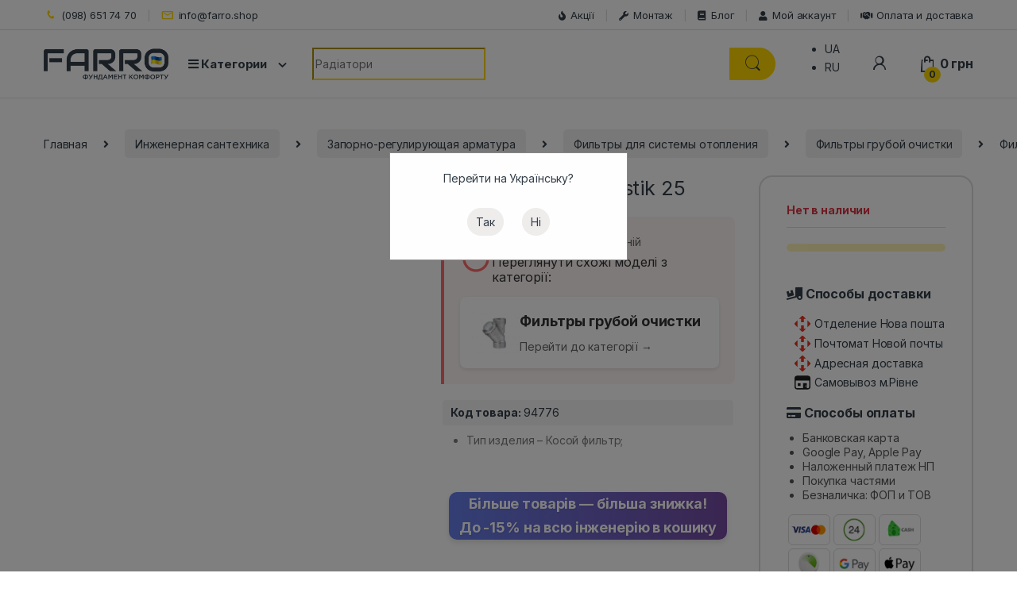

--- FILE ---
content_type: text/html; charset=UTF-8
request_url: https://farro.shop/product/filtr-ppr-ekoplastik-25/
body_size: 64790
content:
<!DOCTYPE html>
<html lang="ru-RU" prefix="og: https://ogp.me/ns#">
<head>
<meta charset="UTF-8">
<meta name="viewport" content="width=device-width, initial-scale=1, user-scalable=no, shrink-to-fit=no">
<link rel="profile" href="http://gmpg.org/xfn/11">
<link rel="pingback" href="https://farro.shop/xmlrpc.php">

<link rel="alternate" hreflang="uk" href="https://farro.shop/ua/product/filtr-ppr-ekoplastik-25/" />
<link rel="alternate" hreflang="ru" href="https://farro.shop/product/filtr-ppr-ekoplastik-25/" />
<link rel="alternate" hreflang="x-default" href="https://farro.shop/product/filtr-ppr-ekoplastik-25/" />
<!-- This site is tracked with the HandL UTM Grabber v3 (3.0.54) - https://www.utmgrabber.com/ --> 

<!-- Поисковая оптимизация от Rank Math Pro - https://rankmath.com/ -->
<title>Фильтр PPR Ekoplastik 25 - Купить в Украине</title>
<meta name="description" content="Тип изделия – Косой фильтр;"/>
<meta name="robots" content="follow, index, max-snippet:-1, max-video-preview:-1, max-image-preview:large"/>
<link rel="canonical" href="https://farro.shop/product/filtr-ppr-ekoplastik-25/" />
<meta property="og:locale" content="ru_RU" />
<meta property="og:type" content="product" />
<meta property="og:title" content="Фильтр PPR Ekoplastik 25 - Купить в Украине" />
<meta property="og:description" content="Тип изделия – Косой фильтр;" />
<meta property="og:url" content="https://farro.shop/product/filtr-ppr-ekoplastik-25/" />
<meta property="og:site_name" content="Farro.shop" />
<meta property="og:updated_time" content="2024-06-17T03:49:56+03:00" />
<meta property="og:image" content="https://farro.shop/wp-content/uploads/2022/05/10305.jpg" />
<meta property="og:image:secure_url" content="https://farro.shop/wp-content/uploads/2022/05/10305.jpg" />
<meta property="og:image:width" content="1000" />
<meta property="og:image:height" content="1000" />
<meta property="og:image:alt" content="Фильтр PPR Ekoplastik 25" />
<meta property="og:image:type" content="image/jpeg" />
<meta property="product:brand" content="Ekoplastik" />
<meta property="product:price:currency" content="UAH" />
<meta name="twitter:card" content="summary_large_image" />
<meta name="twitter:title" content="Фильтр PPR Ekoplastik 25 - Купить в Украине" />
<meta name="twitter:description" content="Тип изделия – Косой фильтр;" />
<meta name="twitter:image" content="https://farro.shop/wp-content/uploads/2022/05/10305.jpg" />
<meta name="twitter:label1" content="Цена" />
<meta name="twitter:data1" content="0&nbsp;грн" />
<meta name="twitter:label2" content="Доступность" />
<meta name="twitter:data2" content="Нет в наличии" />
<script type="application/ld+json" class="rank-math-schema-pro">{"@context":"https://schema.org","@graph":[{"@type":["Organization","Person"],"@id":"https://farro.shop/#person","name":"Farro.shop","url":"https://farro.shop"},{"@type":"WebSite","@id":"https://farro.shop/#website","url":"https://farro.shop","name":"Farro.shop","publisher":{"@id":"https://farro.shop/#person"},"inLanguage":"ru-RU"},{"@type":"ImageObject","@id":"https://farro.shop/wp-content/uploads/2022/05/10305.jpg","url":"https://farro.shop/wp-content/uploads/2022/05/10305.jpg","width":"1000","height":"1000","inLanguage":"ru-RU"},{"@type":"BreadcrumbList","@id":"https://farro.shop/product/filtr-ppr-ekoplastik-25/#breadcrumb","itemListElement":[{"@type":"ListItem","position":"1","item":{"@id":"https://farro.shop","name":"\u0413\u043b\u0430\u0432\u043d\u0430\u044f \u0441\u0442\u0440\u0430\u043d\u0438\u0446\u0430"}},{"@type":"ListItem","position":"2","item":{"@id":"https://farro.shop/filtry-gruboi-ochistki/","name":"\u0424\u0438\u043b\u044c\u0442\u0440\u044b \u0433\u0440\u0443\u0431\u043e\u0439 \u043e\u0447\u0438\u0441\u0442\u043a\u0438"}},{"@type":"ListItem","position":"3","item":{"@id":"https://farro.shop/product/filtr-ppr-ekoplastik-25/","name":"\u0424\u0438\u043b\u044c\u0442\u0440 PPR Ekoplastik 25"}}]},{"@type":"ItemPage","@id":"https://farro.shop/product/filtr-ppr-ekoplastik-25/#webpage","url":"https://farro.shop/product/filtr-ppr-ekoplastik-25/","name":"\u0424\u0438\u043b\u044c\u0442\u0440 PPR Ekoplastik 25 - \u041a\u0443\u043f\u0438\u0442\u044c \u0432 \u0423\u043a\u0440\u0430\u0438\u043d\u0435","datePublished":"2022-05-10T20:34:06+03:00","dateModified":"2024-06-17T03:49:56+03:00","isPartOf":{"@id":"https://farro.shop/#website"},"primaryImageOfPage":{"@id":"https://farro.shop/wp-content/uploads/2022/05/10305.jpg"},"inLanguage":"ru-RU","breadcrumb":{"@id":"https://farro.shop/product/filtr-ppr-ekoplastik-25/#breadcrumb"}},{"@type":"Product","brand":{"@type":"Brand","name":"Ekoplastik"},"name":"\u0424\u0438\u043b\u044c\u0442\u0440 PPR Ekoplastik 25 - \u041a\u0443\u043f\u0438\u0442\u044c \u0432 \u0423\u043a\u0440\u0430\u0438\u043d\u0435","description":"\u0424\u0438\u043b\u044c\u0442\u0440 PPR Ekoplastik 25 \u2771\u2771\u2771 \u0412 \u0438\u043d\u0442\u0435\u0440\u043d\u0435\u0442 \u043c\u0430\u0433\u0430\u0437\u0438\u043d\u0435 FARRO \u2713 \u041b\u0443\u0447\u0448\u0438\u0435 \u0446\u0435\u043d\u044b \u2708 \u0411\u044b\u0441\u0442\u0440\u0430\u044f \u0434\u043e\u0441\u0442\u0430\u0432\u043a\u0430 \u043f\u043e \u0432\u0441\u0435\u0439 \u0423\u043a\u0440\u0430\u0438\u043d\u0435 \u2b50 \u0411\u043e\u043b\u044c\u0448\u043e\u0439 \u0432\u044b\u0431\u043e\u0440 \u265b \u042d\u043a\u0441\u043f\u0435\u0440\u0442\u043d\u0430\u044f \u043a\u043e\u043d\u0441\u0443\u043b\u044c\u0442\u0430\u0446\u0438\u044f.","sku":"SD00010234","category":"\u0418\u043d\u0436\u0435\u043d\u0435\u0440\u043d\u0430\u044f \u0441\u0430\u043d\u0442\u0435\u0445\u043d\u0438\u043a\u0430 &gt; \u0417\u0430\u043f\u043e\u0440\u043d\u043e-\u0440\u0435\u0433\u0443\u043b\u0438\u0440\u0443\u044e\u0449\u0430\u044f \u0430\u0440\u043c\u0430\u0442\u0443\u0440\u0430 &gt; \u0424\u0438\u043b\u044c\u0442\u0440\u044b \u0434\u043b\u044f \u0441\u0438\u0441\u0442\u0435\u043c\u044b \u043e\u0442\u043e\u043f\u043b\u0435\u043d\u0438\u044f &gt; \u0424\u0438\u043b\u044c\u0442\u0440\u044b \u0433\u0440\u0443\u0431\u043e\u0439 \u043e\u0447\u0438\u0441\u0442\u043a\u0438","mainEntityOfPage":{"@id":"https://farro.shop/product/filtr-ppr-ekoplastik-25/#webpage"},"image":[{"@type":"ImageObject","url":"https://farro.shop/wp-content/uploads/2022/05/10305.jpg","height":"1000","width":"1000"}],"offers":{"@type":"Offer","price":"0","priceCurrency":"UAH","priceValidUntil":"2026-12-31","availability":"https://schema.org/OutOfStock","itemCondition":"NewCondition","url":"https://farro.shop/product/filtr-ppr-ekoplastik-25/","seller":{"@type":"Person","@id":"https://farro.shop/","name":"Farro.shop","url":"https://farro.shop"}},"additionalProperty":[{"@type":"PropertyValue","name":"pa_tip-izdeliia","value":"\u041a\u043e\u0441\u043e\u0439 \u0444\u0438\u043b\u044c\u0442\u0440"},{"@type":"PropertyValue","name":"pa_tip-podkliucheniia","value":"\u041f\u043e\u043b\u0438\u0444\u0443\u0437\u043d\u0430\u044f \u0441\u0432\u0430\u0440\u043a\u0430"},{"@type":"PropertyValue","name":"pa_razmer-podkliucheniia","value":"25"},{"@type":"PropertyValue","name":"pa_rabochaia-sreda","value":"\u0412\u043e\u0434\u0430 (\u0438\u043b\u0438 \u0440\u0430\u0441\u0442\u0432\u043e\u0440 \u0433\u043b\u0438\u043a\u043e\u043b\u044f \u2264 50%)"},{"@type":"PropertyValue","name":"pa_maks-rabochaia-temperatura","value":"90"},{"@type":"PropertyValue","name":"pa_davlenie","value":"20"},{"@type":"PropertyValue","name":"pa_material","value":"\u041d\u0435\u0440\u0436\u0430\u0432\u0435\u044e\u0449\u0430\u044f \u0441\u0442\u0430\u043b\u044c, PPR"},{"@type":"PropertyValue","name":"pa_stepen-filtratsii-mkm","value":"400"},{"@type":"PropertyValue","name":"pa_strana-registratsii-brenda","value":"\u0427\u0435\u0445\u0438\u044f"},{"@type":"PropertyValue","name":"pa_proizvodstvo","value":"\u0427\u0435\u0445\u0438\u044f"},{"@type":"PropertyValue","name":"pa_garantiia","value":"10 \u043b\u0435\u0442"}],"@id":"https://farro.shop/product/filtr-ppr-ekoplastik-25/#richSnippet"}]}</script>
<!-- /Rank Math WordPress SEO плагин -->

<link rel='stylesheet' id='wc-blocks-integration-css-css' href='https://farro.shop/wp-content/plugins/custom-payment-gateways-woocommerce/build/style-index.css' type='text/css' media='all' />
<link rel='stylesheet' id='wp-block-library-css' href='https://farro.shop/wp-includes/css/dist/block-library/style.min.css' type='text/css' media='all' />
<link rel='stylesheet' id='premmerce_filter_admin_blocks_style-css' href='https://farro.shop/wp-content/plugins/premmerce-woocommerce-product-filter-premium/assets/blocks/style.css' type='text/css' media='all' />
<style id='safe-svg-svg-icon-style-inline-css' type='text/css'>
.safe-svg-cover{text-align:center}.safe-svg-cover .safe-svg-inside{display:inline-block;max-width:100%}.safe-svg-cover svg{height:100%;max-height:100%;max-width:100%;width:100%}

</style>
<link rel='stylesheet' id='ivole-frontend-css-css' href='https://farro.shop/wp-content/plugins/customer-reviews-woocommerce/css/frontend.css' type='text/css' media='all' />
<link rel='stylesheet' id='cr-badges-css-css' href='https://farro.shop/wp-content/plugins/customer-reviews-woocommerce/css/badges.css' type='text/css' media='all' />
<style id='classic-theme-styles-inline-css' type='text/css'>
/*! This file is auto-generated */
.wp-block-button__link{color:#fff;background-color:#32373c;border-radius:9999px;box-shadow:none;text-decoration:none;padding:calc(.667em + 2px) calc(1.333em + 2px);font-size:1.125em}.wp-block-file__button{background:#32373c;color:#fff;text-decoration:none}
</style>
<style id='global-styles-inline-css' type='text/css'>
body{--wp--preset--color--black: #000000;--wp--preset--color--cyan-bluish-gray: #abb8c3;--wp--preset--color--white: #ffffff;--wp--preset--color--pale-pink: #f78da7;--wp--preset--color--vivid-red: #cf2e2e;--wp--preset--color--luminous-vivid-orange: #ff6900;--wp--preset--color--luminous-vivid-amber: #fcb900;--wp--preset--color--light-green-cyan: #7bdcb5;--wp--preset--color--vivid-green-cyan: #00d084;--wp--preset--color--pale-cyan-blue: #8ed1fc;--wp--preset--color--vivid-cyan-blue: #0693e3;--wp--preset--color--vivid-purple: #9b51e0;--wp--preset--gradient--vivid-cyan-blue-to-vivid-purple: linear-gradient(135deg,rgba(6,147,227,1) 0%,rgb(155,81,224) 100%);--wp--preset--gradient--light-green-cyan-to-vivid-green-cyan: linear-gradient(135deg,rgb(122,220,180) 0%,rgb(0,208,130) 100%);--wp--preset--gradient--luminous-vivid-amber-to-luminous-vivid-orange: linear-gradient(135deg,rgba(252,185,0,1) 0%,rgba(255,105,0,1) 100%);--wp--preset--gradient--luminous-vivid-orange-to-vivid-red: linear-gradient(135deg,rgba(255,105,0,1) 0%,rgb(207,46,46) 100%);--wp--preset--gradient--very-light-gray-to-cyan-bluish-gray: linear-gradient(135deg,rgb(238,238,238) 0%,rgb(169,184,195) 100%);--wp--preset--gradient--cool-to-warm-spectrum: linear-gradient(135deg,rgb(74,234,220) 0%,rgb(151,120,209) 20%,rgb(207,42,186) 40%,rgb(238,44,130) 60%,rgb(251,105,98) 80%,rgb(254,248,76) 100%);--wp--preset--gradient--blush-light-purple: linear-gradient(135deg,rgb(255,206,236) 0%,rgb(152,150,240) 100%);--wp--preset--gradient--blush-bordeaux: linear-gradient(135deg,rgb(254,205,165) 0%,rgb(254,45,45) 50%,rgb(107,0,62) 100%);--wp--preset--gradient--luminous-dusk: linear-gradient(135deg,rgb(255,203,112) 0%,rgb(199,81,192) 50%,rgb(65,88,208) 100%);--wp--preset--gradient--pale-ocean: linear-gradient(135deg,rgb(255,245,203) 0%,rgb(182,227,212) 50%,rgb(51,167,181) 100%);--wp--preset--gradient--electric-grass: linear-gradient(135deg,rgb(202,248,128) 0%,rgb(113,206,126) 100%);--wp--preset--gradient--midnight: linear-gradient(135deg,rgb(2,3,129) 0%,rgb(40,116,252) 100%);--wp--preset--font-size--small: 13px;--wp--preset--font-size--medium: 20px;--wp--preset--font-size--large: 36px;--wp--preset--font-size--x-large: 42px;--wp--preset--spacing--20: 0.44rem;--wp--preset--spacing--30: 0.67rem;--wp--preset--spacing--40: 1rem;--wp--preset--spacing--50: 1.5rem;--wp--preset--spacing--60: 2.25rem;--wp--preset--spacing--70: 3.38rem;--wp--preset--spacing--80: 5.06rem;--wp--preset--shadow--natural: 6px 6px 9px rgba(0, 0, 0, 0.2);--wp--preset--shadow--deep: 12px 12px 50px rgba(0, 0, 0, 0.4);--wp--preset--shadow--sharp: 6px 6px 0px rgba(0, 0, 0, 0.2);--wp--preset--shadow--outlined: 6px 6px 0px -3px rgba(255, 255, 255, 1), 6px 6px rgba(0, 0, 0, 1);--wp--preset--shadow--crisp: 6px 6px 0px rgba(0, 0, 0, 1);}:where(.is-layout-flex){gap: 0.5em;}:where(.is-layout-grid){gap: 0.5em;}body .is-layout-flow > .alignleft{float: left;margin-inline-start: 0;margin-inline-end: 2em;}body .is-layout-flow > .alignright{float: right;margin-inline-start: 2em;margin-inline-end: 0;}body .is-layout-flow > .aligncenter{margin-left: auto !important;margin-right: auto !important;}body .is-layout-constrained > .alignleft{float: left;margin-inline-start: 0;margin-inline-end: 2em;}body .is-layout-constrained > .alignright{float: right;margin-inline-start: 2em;margin-inline-end: 0;}body .is-layout-constrained > .aligncenter{margin-left: auto !important;margin-right: auto !important;}body .is-layout-constrained > :where(:not(.alignleft):not(.alignright):not(.alignfull)){max-width: var(--wp--style--global--content-size);margin-left: auto !important;margin-right: auto !important;}body .is-layout-constrained > .alignwide{max-width: var(--wp--style--global--wide-size);}body .is-layout-flex{display: flex;}body .is-layout-flex{flex-wrap: wrap;align-items: center;}body .is-layout-flex > *{margin: 0;}body .is-layout-grid{display: grid;}body .is-layout-grid > *{margin: 0;}:where(.wp-block-columns.is-layout-flex){gap: 2em;}:where(.wp-block-columns.is-layout-grid){gap: 2em;}:where(.wp-block-post-template.is-layout-flex){gap: 1.25em;}:where(.wp-block-post-template.is-layout-grid){gap: 1.25em;}.has-black-color{color: var(--wp--preset--color--black) !important;}.has-cyan-bluish-gray-color{color: var(--wp--preset--color--cyan-bluish-gray) !important;}.has-white-color{color: var(--wp--preset--color--white) !important;}.has-pale-pink-color{color: var(--wp--preset--color--pale-pink) !important;}.has-vivid-red-color{color: var(--wp--preset--color--vivid-red) !important;}.has-luminous-vivid-orange-color{color: var(--wp--preset--color--luminous-vivid-orange) !important;}.has-luminous-vivid-amber-color{color: var(--wp--preset--color--luminous-vivid-amber) !important;}.has-light-green-cyan-color{color: var(--wp--preset--color--light-green-cyan) !important;}.has-vivid-green-cyan-color{color: var(--wp--preset--color--vivid-green-cyan) !important;}.has-pale-cyan-blue-color{color: var(--wp--preset--color--pale-cyan-blue) !important;}.has-vivid-cyan-blue-color{color: var(--wp--preset--color--vivid-cyan-blue) !important;}.has-vivid-purple-color{color: var(--wp--preset--color--vivid-purple) !important;}.has-black-background-color{background-color: var(--wp--preset--color--black) !important;}.has-cyan-bluish-gray-background-color{background-color: var(--wp--preset--color--cyan-bluish-gray) !important;}.has-white-background-color{background-color: var(--wp--preset--color--white) !important;}.has-pale-pink-background-color{background-color: var(--wp--preset--color--pale-pink) !important;}.has-vivid-red-background-color{background-color: var(--wp--preset--color--vivid-red) !important;}.has-luminous-vivid-orange-background-color{background-color: var(--wp--preset--color--luminous-vivid-orange) !important;}.has-luminous-vivid-amber-background-color{background-color: var(--wp--preset--color--luminous-vivid-amber) !important;}.has-light-green-cyan-background-color{background-color: var(--wp--preset--color--light-green-cyan) !important;}.has-vivid-green-cyan-background-color{background-color: var(--wp--preset--color--vivid-green-cyan) !important;}.has-pale-cyan-blue-background-color{background-color: var(--wp--preset--color--pale-cyan-blue) !important;}.has-vivid-cyan-blue-background-color{background-color: var(--wp--preset--color--vivid-cyan-blue) !important;}.has-vivid-purple-background-color{background-color: var(--wp--preset--color--vivid-purple) !important;}.has-black-border-color{border-color: var(--wp--preset--color--black) !important;}.has-cyan-bluish-gray-border-color{border-color: var(--wp--preset--color--cyan-bluish-gray) !important;}.has-white-border-color{border-color: var(--wp--preset--color--white) !important;}.has-pale-pink-border-color{border-color: var(--wp--preset--color--pale-pink) !important;}.has-vivid-red-border-color{border-color: var(--wp--preset--color--vivid-red) !important;}.has-luminous-vivid-orange-border-color{border-color: var(--wp--preset--color--luminous-vivid-orange) !important;}.has-luminous-vivid-amber-border-color{border-color: var(--wp--preset--color--luminous-vivid-amber) !important;}.has-light-green-cyan-border-color{border-color: var(--wp--preset--color--light-green-cyan) !important;}.has-vivid-green-cyan-border-color{border-color: var(--wp--preset--color--vivid-green-cyan) !important;}.has-pale-cyan-blue-border-color{border-color: var(--wp--preset--color--pale-cyan-blue) !important;}.has-vivid-cyan-blue-border-color{border-color: var(--wp--preset--color--vivid-cyan-blue) !important;}.has-vivid-purple-border-color{border-color: var(--wp--preset--color--vivid-purple) !important;}.has-vivid-cyan-blue-to-vivid-purple-gradient-background{background: var(--wp--preset--gradient--vivid-cyan-blue-to-vivid-purple) !important;}.has-light-green-cyan-to-vivid-green-cyan-gradient-background{background: var(--wp--preset--gradient--light-green-cyan-to-vivid-green-cyan) !important;}.has-luminous-vivid-amber-to-luminous-vivid-orange-gradient-background{background: var(--wp--preset--gradient--luminous-vivid-amber-to-luminous-vivid-orange) !important;}.has-luminous-vivid-orange-to-vivid-red-gradient-background{background: var(--wp--preset--gradient--luminous-vivid-orange-to-vivid-red) !important;}.has-very-light-gray-to-cyan-bluish-gray-gradient-background{background: var(--wp--preset--gradient--very-light-gray-to-cyan-bluish-gray) !important;}.has-cool-to-warm-spectrum-gradient-background{background: var(--wp--preset--gradient--cool-to-warm-spectrum) !important;}.has-blush-light-purple-gradient-background{background: var(--wp--preset--gradient--blush-light-purple) !important;}.has-blush-bordeaux-gradient-background{background: var(--wp--preset--gradient--blush-bordeaux) !important;}.has-luminous-dusk-gradient-background{background: var(--wp--preset--gradient--luminous-dusk) !important;}.has-pale-ocean-gradient-background{background: var(--wp--preset--gradient--pale-ocean) !important;}.has-electric-grass-gradient-background{background: var(--wp--preset--gradient--electric-grass) !important;}.has-midnight-gradient-background{background: var(--wp--preset--gradient--midnight) !important;}.has-small-font-size{font-size: var(--wp--preset--font-size--small) !important;}.has-medium-font-size{font-size: var(--wp--preset--font-size--medium) !important;}.has-large-font-size{font-size: var(--wp--preset--font-size--large) !important;}.has-x-large-font-size{font-size: var(--wp--preset--font-size--x-large) !important;}
.wp-block-navigation a:where(:not(.wp-element-button)){color: inherit;}
:where(.wp-block-post-template.is-layout-flex){gap: 1.25em;}:where(.wp-block-post-template.is-layout-grid){gap: 1.25em;}
:where(.wp-block-columns.is-layout-flex){gap: 2em;}:where(.wp-block-columns.is-layout-grid){gap: 2em;}
.wp-block-pullquote{font-size: 1.5em;line-height: 1.6;}
</style>
<link rel='stylesheet' id='redux-extendify-styles-css' href='https://farro.shop/wp-content/plugins/redux-framework/redux-core/assets/css/extendify-utilities.css' type='text/css' media='all' />
<link rel='stylesheet' id='photoswipe-css' href='https://farro.shop/wp-content/plugins/woocommerce/assets/css/photoswipe/photoswipe.min.css' type='text/css' media='all' />
<link rel='stylesheet' id='photoswipe-default-skin-css' href='https://farro.shop/wp-content/plugins/woocommerce/assets/css/photoswipe/default-skin/default-skin.min.css' type='text/css' media='all' />
<style id='woocommerce-inline-inline-css' type='text/css'>
.woocommerce form .form-row .required { visibility: visible; }
</style>
<link rel='stylesheet' id='wpml-legacy-horizontal-list-0-css' href='https://farro.shop/wp-content/plugins/sitepress-multilingual-cms/templates/language-switchers/legacy-list-horizontal/style.min.css' type='text/css' media='all' />
<style id='wpml-legacy-horizontal-list-0-inline-css' type='text/css'>
.wpml-ls-statics-footer a, .wpml-ls-statics-footer .wpml-ls-sub-menu a, .wpml-ls-statics-footer .wpml-ls-sub-menu a:link, .wpml-ls-statics-footer li:not(.wpml-ls-current-language) .wpml-ls-link, .wpml-ls-statics-footer li:not(.wpml-ls-current-language) .wpml-ls-link:link {color:#444444;background-color:#ffffff;}.wpml-ls-statics-footer .wpml-ls-sub-menu a:hover,.wpml-ls-statics-footer .wpml-ls-sub-menu a:focus, .wpml-ls-statics-footer .wpml-ls-sub-menu a:link:hover, .wpml-ls-statics-footer .wpml-ls-sub-menu a:link:focus {color:#000000;background-color:#eeeeee;}.wpml-ls-statics-footer .wpml-ls-current-language > a {color:#444444;background-color:#ffffff;}.wpml-ls-statics-footer .wpml-ls-current-language:hover>a, .wpml-ls-statics-footer .wpml-ls-current-language>a:focus {color:#000000;background-color:#eeeeee;}
</style>
<link rel='stylesheet' id='uwpmc_mini_cart_css-css' href='https://farro.shop/wp-content/plugins/upsellwp-mini-cart/assets/css/uwp-mini-cart.css' type='text/css' media='all' />
<link rel='stylesheet' id='contactus.css-css' href='https://farro.shop/wp-content/plugins/ar-contactus/res/css/contactus.min.css' type='text/css' media='all' />
<link rel='stylesheet' id='contactus.generated.desktop.css-css' href='https://farro.shop/wp-content/plugins/ar-contactus/res/css/generated-desktop.css' type='text/css' media='all' />
<link rel='stylesheet' id='electro-fonts-css' href='https://fonts.googleapis.com/css2?family=Inter:wght@300;400;600;700&#038;display=swap' type='text/css' media='all' />
<link rel='stylesheet' id='font-electro-css' href='https://farro.shop/wp-content/themes/electro_new/assets/css/font-electro.css' type='text/css' media='all' />
<link rel='stylesheet' id='fontawesome-css' href='https://farro.shop/wp-content/themes/electro_new/assets/vendor/fontawesome/css/all.min.css' type='text/css' media='all' />
<link rel='stylesheet' id='animate-css-css' href='https://farro.shop/wp-content/themes/electro_new/assets/vendor/animate.css/animate.min.css' type='text/css' media='all' />
<link rel='stylesheet' id='electro-style-css' href='https://farro.shop/wp-content/themes/electro_new/style.min.css' type='text/css' media='all' />
<link rel='stylesheet' id='electro-color-css' href='https://farro.shop/wp-content/themes/electro_new/assets/css/colors/yellow.min.css' type='text/css' media='all' />
<link rel='stylesheet' id='glider-css-css' href='https://cdn.jsdelivr.net/npm/glider-js@1/glider.min.css' type='text/css' media='all' />
<style id='akismet-widget-style-inline-css' type='text/css'>

			.a-stats {
				--akismet-color-mid-green: #357b49;
				--akismet-color-white: #fff;
				--akismet-color-light-grey: #f6f7f7;

				max-width: 350px;
				width: auto;
			}

			.a-stats * {
				all: unset;
				box-sizing: border-box;
			}

			.a-stats strong {
				font-weight: 600;
			}

			.a-stats a.a-stats__link,
			.a-stats a.a-stats__link:visited,
			.a-stats a.a-stats__link:active {
				background: var(--akismet-color-mid-green);
				border: none;
				box-shadow: none;
				border-radius: 8px;
				color: var(--akismet-color-white);
				cursor: pointer;
				display: block;
				font-family: -apple-system, BlinkMacSystemFont, 'Segoe UI', 'Roboto', 'Oxygen-Sans', 'Ubuntu', 'Cantarell', 'Helvetica Neue', sans-serif;
				font-weight: 500;
				padding: 12px;
				text-align: center;
				text-decoration: none;
				transition: all 0.2s ease;
			}

			/* Extra specificity to deal with TwentyTwentyOne focus style */
			.widget .a-stats a.a-stats__link:focus {
				background: var(--akismet-color-mid-green);
				color: var(--akismet-color-white);
				text-decoration: none;
			}

			.a-stats a.a-stats__link:hover {
				filter: brightness(110%);
				box-shadow: 0 4px 12px rgba(0, 0, 0, 0.06), 0 0 2px rgba(0, 0, 0, 0.16);
			}

			.a-stats .count {
				color: var(--akismet-color-white);
				display: block;
				font-size: 1.5em;
				line-height: 1.4;
				padding: 0 13px;
				white-space: nowrap;
			}
		
</style>
<link rel='stylesheet' id='cuw_template-css' href='https://farro.shop/wp-content/plugins/checkout-upsell-woocommerce/assets/css/template.css' type='text/css' media='all' />
<link rel='stylesheet' id='cuw_frontend-css' href='https://farro.shop/wp-content/plugins/checkout-upsell-woocommerce/assets/css/frontend.css' type='text/css' media='all' />
<link rel='stylesheet' id='premmerce-brands-css' href='https://farro.shop/wp-content/plugins/premmerce-woocommerce-brands/assets/frontend/css/premmerce-brands.css' type='text/css' media='all' />
<link rel='stylesheet' id='woo_discount_pro_style-css' href='https://farro.shop/wp-content/plugins/woo-discount-rules-pro/v2/pro/Assets/Css/awdr_style.css' type='text/css' media='all' />
<script type="text/javascript">
            window._nslDOMReady = function (callback) {
                if ( document.readyState === "complete" || document.readyState === "interactive" ) {
                    callback();
                } else {
                    document.addEventListener( "DOMContentLoaded", callback );
                }
            };
            </script><script type="text/javascript" src="//cdnjs.cloudflare.com/ajax/libs/jquery/2.2.4/jquery.min.js" id="jquery-js"></script>
<script type="text/javascript" id="wpml-cookie-js-extra">
/* <![CDATA[ */
var wpml_cookies = {"wp-wpml_current_language":{"value":"ru","expires":1,"path":"\/"}};
var wpml_cookies = {"wp-wpml_current_language":{"value":"ru","expires":1,"path":"\/"}};
/* ]]> */
</script>
<script type="text/javascript" src="https://farro.shop/wp-content/plugins/sitepress-multilingual-cms/res/js/cookies/language-cookie.js" id="wpml-cookie-js" defer="defer" data-wp-strategy="defer"></script>
<script type="text/javascript" src="https://farro.shop/wp-content/plugins/handl-utm-grabber-v3/js/js.cookie.js" id="js.cookie-js"></script>
<script type="text/javascript" id="handl-utm-grabber-js-extra">
/* <![CDATA[ */
var handl_utm = [];
var handl_utm_all_params = ["utm_source","utm_medium","utm_term","utm_content","utm_campaign","first_utm_source","first_utm_medium","first_utm_term","first_utm_content","first_utm_campaign","fbclid","msclkid","gclid","handl_original_ref","handl_landing_page","handl_ip","handl_ref","handl_url","handl_ref_domain","handl_url_base","email","username","gaclientid","organic_source","organic_source_str","user_agent","traffic_source","first_traffic_source","handlID"];
var handl_utm_cookie_duration = ["30","1"];
var handl_utm_append_params = ["utm_source","utm_medium","utm_term","utm_content","utm_campaign","gclid"];
var handl_utm_first_touch_params = ["utm_source","utm_medium","utm_term","utm_content","utm_campaign"];
var handl_utm_predefined = [];
/* ]]> */
</script>
<script type="text/javascript" src="https://farro.shop/wp-content/plugins/handl-utm-grabber-v3/js/handl-utm-grabber.js" id="handl-utm-grabber-js"></script>
<script type="text/javascript" id="cartbounty-js-extra">
/* <![CDATA[ */
var cartbounty_co = {"save_custom_fields":"1","checkout_fields":"#email, #billing_email, #billing-country, #billing_country, #billing-first_name, #billing_first_name, #billing-last_name, #billing_last_name, #billing-company, #billing_company, #billing-address_1, #billing_address_1, #billing-address_2, #billing_address_2, #billing-city, #billing_city, #billing-state, #billing_state, #billing-postcode, #billing_postcode, #billing-phone, #billing_phone, #shipping-country, #shipping_country, #shipping-first_name, #shipping_first_name, #shipping-last_name, #shipping_last_name, #shipping-company, #shipping_company, #shipping-address_1, #shipping_address_1, #shipping-address_2, #shipping_address_2, #shipping-city, #shipping_city, #shipping-state, #shipping_state, #shipping-postcode, #shipping_postcode, #shipping-phone, #checkbox-control-1, #ship-to-different-address-checkbox, #checkbox-control-0, #createaccount, #checkbox-control-2, #order-notes textarea, #order_comments","custom_email_selectors":".cartbounty-custom-email-field, .login #username, .wpforms-container input[type=\"email\"], .sgpb-form input[type=\"email\"], .pum-container input[type=\"email\"], .nf-form-cont input[type=\"email\"], .wpcf7 input[type=\"email\"], .fluentform input[type=\"email\"], .sib_signup_form input[type=\"email\"], .mailpoet_form input[type=\"email\"], .tnp input[type=\"email\"], .om-element input[type=\"email\"], .om-holder input[type=\"email\"], .poptin-popup input[type=\"email\"], .gform_wrapper input[type=\"email\"], .paoc-popup input[type=\"email\"], .ays-pb-form input[type=\"email\"], .hustle-form input[type=\"email\"], .et_pb_section input[type=\"email\"], .brave_form_form input[type=\"email\"], .ppsPopupShell input[type=\"email\"], .xoo-el-container input[type=\"email\"], .xoo-el-container input[name=\"xoo-el-username\"]","custom_phone_selectors":".cartbounty-custom-phone-field, .wpforms-container input[type=\"tel\"], .sgpb-form input[type=\"tel\"], .nf-form-cont input[type=\"tel\"], .wpcf7 input[type=\"tel\"], .fluentform input[type=\"tel\"], .om-element input[type=\"tel\"], .om-holder input[type=\"tel\"], .poptin-popup input[type=\"tel\"], .gform_wrapper input[type=\"tel\"], .paoc-popup input[type=\"tel\"], .ays-pb-form input[type=\"tel\"], .hustle-form input[name=\"phone\"], .et_pb_section input[type=\"tel\"], .xoo-el-container input[type=\"tel\"]","custom_button_selectors":".cartbounty-add-to-cart, .add_to_cart_button, .ajax_add_to_cart, .single_add_to_cart_button, .yith-wfbt-submit-button","consent_field":"","email_validation":"^[^\\s@]+@[^\\s@]+\\.[^\\s@]{2,}$","phone_validation":"^[+0-9\\s]\\s?\\d[0-9\\s-.]{6,30}$","nonce":"1abea61f1a","ajaxurl":"https:\/\/farro.shop\/wp-admin\/admin-ajax.php"};
/* ]]> */
</script>
<script type="text/javascript" src="https://farro.shop/wp-content/plugins/woo-save-abandoned-carts/public/js/cartbounty-public.js" id="cartbounty-js"></script>
<script type="text/javascript" src="https://farro.shop/wp-content/plugins/woocommerce/assets/js/jquery-blockui/jquery.blockUI.min.js" id="jquery-blockui-js" defer="defer" data-wp-strategy="defer"></script>
<script type="text/javascript" id="wc-add-to-cart-js-extra">
/* <![CDATA[ */
var wc_add_to_cart_params = {"ajax_url":"\/wp-admin\/admin-ajax.php","wc_ajax_url":"\/?wc-ajax=%%endpoint%%","i18n_view_cart":"\u041f\u043e\u0441\u043c\u043e\u0442\u0440\u0435\u0442\u044c \u043a\u043e\u0440\u0437\u0438\u043d\u0443","cart_url":"https:\/\/farro.shop\/cart\/","is_cart":"","cart_redirect_after_add":"no"};
/* ]]> */
</script>
<script type="text/javascript" src="https://farro.shop/wp-content/plugins/woocommerce/assets/js/frontend/add-to-cart.min.js" id="wc-add-to-cart-js" defer="defer" data-wp-strategy="defer"></script>
<script type="text/javascript" src="https://farro.shop/wp-content/plugins/woocommerce/assets/js/zoom/jquery.zoom.min.js" id="zoom-js" defer="defer" data-wp-strategy="defer"></script>
<script type="text/javascript" src="https://farro.shop/wp-content/plugins/woocommerce/assets/js/flexslider/jquery.flexslider.min.js" id="flexslider-js" defer="defer" data-wp-strategy="defer"></script>
<script type="text/javascript" src="https://farro.shop/wp-content/plugins/woocommerce/assets/js/photoswipe/photoswipe.min.js" id="photoswipe-js" defer="defer" data-wp-strategy="defer"></script>
<script type="text/javascript" src="https://farro.shop/wp-content/plugins/woocommerce/assets/js/photoswipe/photoswipe-ui-default.min.js" id="photoswipe-ui-default-js" defer="defer" data-wp-strategy="defer"></script>
<script type="text/javascript" id="wc-single-product-js-extra">
/* <![CDATA[ */
var wc_single_product_params = {"i18n_required_rating_text":"\u041f\u043e\u0436\u0430\u043b\u0443\u0439\u0441\u0442\u0430, \u043f\u043e\u0441\u0442\u0430\u0432\u044c\u0442\u0435 \u043e\u0446\u0435\u043d\u043a\u0443","review_rating_required":"yes","flexslider":{"rtl":false,"animation":"slide","smoothHeight":true,"directionNav":false,"controlNav":true,"slideshow":false,"animationSpeed":500,"animationLoop":false,"allowOneSlide":false},"zoom_enabled":"1","zoom_options":[],"photoswipe_enabled":"1","photoswipe_options":{"shareEl":false,"closeOnScroll":false,"history":false,"hideAnimationDuration":0,"showAnimationDuration":0},"flexslider_enabled":"1"};
/* ]]> */
</script>
<script type="text/javascript" src="https://farro.shop/wp-content/plugins/woocommerce/assets/js/frontend/single-product.min.js" id="wc-single-product-js" defer="defer" data-wp-strategy="defer"></script>
<script type="text/javascript" src="https://farro.shop/wp-content/plugins/woocommerce/assets/js/js-cookie/js.cookie.min.js" id="js-cookie-js" defer="defer" data-wp-strategy="defer"></script>
<script type="text/javascript" id="woocommerce-js-extra">
/* <![CDATA[ */
var woocommerce_params = {"ajax_url":"\/wp-admin\/admin-ajax.php","wc_ajax_url":"\/?wc-ajax=%%endpoint%%"};
/* ]]> */
</script>
<script type="text/javascript" src="https://farro.shop/wp-content/plugins/woocommerce/assets/js/frontend/woocommerce.min.js" id="woocommerce-js" defer="defer" data-wp-strategy="defer"></script>
<script type="text/javascript" id="contactus-js-extra">
/* <![CDATA[ */
var arCUVars = {"url":"https:\/\/farro.shop\/wp-admin\/admin-ajax.php","version":"2.2.7","_wpnonce":"<input type=\"hidden\" id=\"_wpnonce\" name=\"_wpnonce\" value=\"662aa6984b\" \/><input type=\"hidden\" name=\"_wp_http_referer\" value=\"\/product\/filtr-ppr-ekoplastik-25\/\" \/>"};
/* ]]> */
</script>
<script type="text/javascript" src="https://farro.shop/wp-content/plugins/ar-contactus/res/js/contactus.min.js" id="contactus-js"></script>
<script type="text/javascript" src="https://farro.shop/wp-content/plugins/ar-contactus/res/js/scripts.js" id="contactus.scripts-js"></script>
<script type="text/javascript" src="https://farro.shop/wp-content/themes/electro_new/plugin_ru.js" id="multisearch-ru-js" defer="defer" data-wp-strategy="defer"></script>
<script type="text/javascript" id="enhanced-ecommerce-google-analytics-js-extra">
/* <![CDATA[ */
var ConvAioGlobal = {"nonce":"20d994aad9"};
/* ]]> */
</script>
<script data-cfasync="false" data-no-optimize="1" data-pagespeed-no-defer type="text/javascript" src="https://farro.shop/wp-content/plugins/enhanced-e-commerce-for-woocommerce-store/public/js/con-gtm-google-analytics.js" id="enhanced-ecommerce-google-analytics-js"></script>
<script data-cfasync="false" data-no-optimize="1" data-pagespeed-no-defer type="text/javascript" id="enhanced-ecommerce-google-analytics-js-after">
/* <![CDATA[ */
tvc_smd={"tvc_wcv":"8.6.1","tvc_wpv":"6.4.3","tvc_eev":"7.2.7","tvc_cnf":{"t_cg":"","t_ec":"0","t_ee":"on","t_df":"","t_gUser":"1","t_UAen":"on","t_thr":"6","t_IPA":"1","t_PrivacyPolicy":"1"},"tvc_sub_data":{"sub_id":"34913","cu_id":"28959","pl_id":"1","ga_tra_option":"GA4","ga_property_id":"G-6WPRD3G870","ga_measurement_id":"G-6WPRD3G870","ga_ads_id":"3885812997","ga_gmc_id":"143607978","ga_gmc_id_p":"143607978","op_gtag_js":"1","op_en_e_t":"1","op_rm_t_t":"1","op_dy_rm_t_t":"1","op_li_ga_wi_ads":"0","gmc_is_product_sync":"0","gmc_is_site_verified":"1","gmc_is_domain_claim":"0","gmc_product_count":"0","fb_pixel_id":"","tracking_method":"gtm","user_gtm_id":"conversios-gtm"}};
/* ]]> */
</script>
<script type="text/javascript" id="react-jsx-runtime-dependency-error-js-after">
/* <![CDATA[ */
console.error( "Payment gateway with handle 'wc-blocks-integration' has been deactivated in Cart and Checkout blocks because its dependency 'react-jsx-runtime' is not registered. Read the docs about registering assets for payment methods: https://github.com/woocommerce/woocommerce-blocks/blob/060f63c04f0f34f645200b5d4da9212125c49177/docs/third-party-developers/extensibility/checkout-payment-methods/payment-method-integration.md#registering-assets" );
/* ]]> */
</script>
<link rel="https://api.w.org/" href="https://farro.shop/wp-json/" /><link rel="alternate" type="application/json" href="https://farro.shop/wp-json/wp/v2/product/94776" /><link rel="alternate" type="application/json+oembed" href="https://farro.shop/wp-json/oembed/1.0/embed?url=https%3A%2F%2Ffarro.shop%2Fproduct%2Ffiltr-ppr-ekoplastik-25%2F" />
<link rel="alternate" type="text/xml+oembed" href="https://farro.shop/wp-json/oembed/1.0/embed?url=https%3A%2F%2Ffarro.shop%2Fproduct%2Ffiltr-ppr-ekoplastik-25%2F&#038;format=xml" />
<meta name="generator" content="WPML ver:4.7.6 stt:45,66;" />
<meta name="generator" content="Redux 4.4.0" /><style>.pseudo-clearfy-link { color: #008acf; cursor: pointer;}.pseudo-clearfy-link:hover { text-decoration: none;}</style><script type="text/javascript">
    (function (d,s,u,e,p) {
      p=d.getElementsByTagName(s)[0],e=d.createElement(s),e.async=1,e.src=u,p.parentNode.insertBefore(e, p);
    })(document, 'script', 'https://script.ringostat.com/v4/50/50c219d9f9b11111cf1b69d9118a9330e26f6b26.js');
</script>

<script async src="https://www.googletagmanager.com/gtag/js?id=AW-708317108"></script>
<script>window.dataLayer = window.dataLayer || [];
  function gtag(){dataLayer.push(arguments);}
  gtag('js', new Date());
  gtag('config', 'AW-708317108');</script>
<meta name="facebook-domain-verification" content="3bcwszj7o71liuau3km90aejwx3meq" />

<script src="https://cdn.amplitude.com/libs/analytics-browser-2.11.1-min.js.gz"></script><script src="https://cdn.amplitude.com/libs/plugin-session-replay-browser-1.8.0-min.js.gz"></script><script>window.amplitude.add(window.sessionReplay.plugin({sampleRate: 1}));window.amplitude.init('e62977eb28337f634091f95b54fff8a2', {"autocapture":{"elementInteractions":true}});</script><style>[class^="fieldset-handl_"]{display: none}</style><style></style><style>
                .lmp_load_more_button.br_lmp_button_settings .lmp_button:hover {
                    background-color: #f0cc02!important;
                    color: #111111!important;
                }
                .lmp_load_more_button.br_lmp_prev_settings .lmp_button:hover {
                    background-color: #9999ff!important;
                    color: #111111!important;
                }li.product.lazy, .berocket_lgv_additional_data.lazy{opacity:0;}</style>        <script>
          window.WCUS_APP_STATE = [];
        </script>
            <style>
        /* Загальні стилі для банківських іконок */
        .bank-icons {
            display: flex;
            align-items: center;
        }
        
        .bank-wrapper {
            position: relative;
            margin-right: 6px;
            display: flex;
            flex-direction: column;
            align-items: center;
        }
        
        .bank-icon {
            display: inline-block;
            width: 24px;
            height: 24px;
            background-size: contain;
            background-repeat: no-repeat;
            background-position: center;
            border-radius: 4px;
        }
        
        .bank-payments {
            font-size: 9px;
            background-color: #0066cc;
            color: white;
            border-radius: 8px;
            padding: 1px 4px;
            position: absolute;
            top: -5px;
            right: -5px;
            font-weight: bold;
            box-shadow: 0 1px 2px rgba(0,0,0,0.2);
        }
        
        .privat {
            background-image: url('https://farro.shop/wp-content/themes/electro_new/payPartsPrivat.png');
        }
        
        .mono {
            background-image: url('https://farro.shop/wp-content/themes/electro_new/payPartsMono.png');
        }
        
        .abank {
            background-image: url('https://farro.shop/wp-content/themes/electro_new/payPartsAbank.png');
        }

        /* Варіант 3 - З рамкою (одинарний рядок) для каталогу */
        .installment-block-3 {
            display: flex;
            align-items: center;
            border: 1px solid #ddd;
            border-radius: 4px;
            padding: 6px 10px;
            font-size: 12px;
            margin: 10px 0;
            width: 100%;
            max-width: 100%;
            box-sizing: border-box;
            white-space: nowrap;
            overflow: hidden;
        }

        .installment-block-3 .banks {
            display: flex;
            margin-right: 8px;
            border-right: 1px solid #eee;
            padding-right: 8px;
            flex-shrink: 0;
        }

        .installment-block-3 .text {
            white-space: nowrap;
            overflow: hidden;
            text-overflow: ellipsis;
            min-width: 0;
            flex: 1;
        }

        .installment-block-3 .payment {
            font-weight: bold;
            color: #0066cc;
        }
        
        /* Варіант 4 - КОМПАКТНИЙ дизайн з правильною типографікою */
        .installment-block-4 {
            background: linear-gradient(135deg, #0066cc, #0099ff);
            border-radius: 8px;
            color: white;
            padding: 10px 12px;
            margin: 15px 0;
            box-shadow: 0 3px 10px rgba(0, 102, 204, 0.2);
            width: 100%;
            box-sizing: border-box;
            display: flex;
            justify-content: space-between;
            align-items: center;
            gap: 15px;
        }

        /* Ліва секція - текстовий блок */
        .installment-block-4 .left-section {
            flex: 1;
            display: flex;
            flex-direction: column;
            gap: 4px;
        }

        .installment-block-4 .title {
            display: flex;
            align-items: center;
            font-size: 18px;
            font-weight: 600;
            line-height: 1.2;
        }

        .installment-block-4 .title svg {
            margin-right: 6px;
            width: 18px;
            height: 18px;
            flex-shrink: 0;
        }

        .installment-block-4 .price-from {
            font-size: 16px;
            font-weight: 700;
            line-height: 1.2;
        }

        .installment-block-4 .footnote {
            font-size: 12px;
            font-weight: 400;
            opacity: 0.9;
            line-height: 1.2;
        }

        /* Права секція - іконки банків (ОДНАКОВІ НА ВСІХ ПРИСТРОЯХ) */
        .installment-block-4 .right-section {
            display: flex;
            align-items: center;
            gap: 8px;
            flex-shrink: 0;
        }

        .installment-block-4 .bank-wrapper {
            position: relative;
            display: flex;
            flex-direction: column;
            align-items: center;
            margin-right: 0;
        }

        .installment-block-4 .bank-icon {
            width: 40px;
            height: 40px;
            border: 2px solid rgba(255, 255, 255, 0.7);
            border-radius: 6px;
        }

        .installment-block-4 .bank-payments {
            background-color: #ff6600;
            font-size: 10px;
            top: -5px;
            right: -5px;
            padding: 2px 5px;
        }
        
        /* Адаптивність для планшетів */
        @media (max-width: 991px) {
            .installment-block-4 {
                padding: 10px;
                gap: 12px;
            }

            /* Іконки залишаються 40px */
            .installment-block-4 .title {
                font-size: 17px;
            }

            .installment-block-4 .price-from {
                font-size: 15px;
            }

            .installment-block-4 .right-section {
                gap: 6px;
            }
        }
        
        /* Адаптивність для мобільних пристроїв */
        @media (max-width: 768px) {
            .installment-block-3 {
                font-size: 11px;
                padding: 4px 6px;
            }
            
            .bank-icon {
                width: 18px;
                height: 18px;
            }
            
            .bank-payments {
                font-size: 8px;
                padding: 0px 3px;
                top: -3px;
                right: -3px;
            }
            
            .bank-wrapper {
                margin-right: 2px;
            }
            
            .installment-block-3 .banks {
                margin-right: 4px;
                padding-right: 4px;
            }
            
            /* Блок 4 залишається горизонтальним, іконки 40px */
            .installment-block-4 {
                padding: 8px 10px;
                gap: 10px;
            }

            .installment-block-4 .left-section {
                gap: 3px;
            }

            .installment-block-4 .title {
                font-size: 16px;
            }

            .installment-block-4 .title svg {
                width: 16px;
                height: 16px;
                margin-right: 5px;
            }

            .installment-block-4 .price-from {
                font-size: 15px;
            }

            .installment-block-4 .footnote {
                font-size: 11px;
            }

            .installment-block-4 .right-section {
                gap: 6px;
            }

            /* Іконки залишаються 40px на мобільних */
            .installment-block-4 .bank-icon {
                width: 40px;
                height: 40px;
            }

            .installment-block-4 .bank-payments {
                font-size: 10px;
                top: -5px;
                right: -5px;
                padding: 2px 5px;
            }
        }
        
        /* Додаткові стилі для дуже малих екранів */
        @media (max-width: 575px) {
            .installment-block-3 {
                font-size: 10px;
                padding: 3px 5px;
            }
            
            .bank-icon {
                width: 16px;
                height: 16px;
            }
            
            .bank-wrapper {
                margin-right: 1px;
            }
            
            .installment-block-3 .banks {
                margin-right: 3px;
                padding-right: 3px;
            }
            
            /* Відступ від ціни, щоб не зливалось */
            .installment-block-3 + .price {
                margin-top: 5px;
            }

            .installment-block-4 {
                padding: 7px 8px;
                gap: 8px;
            }

            .installment-block-4 .title {
                font-size: 15px;
            }

            .installment-block-4 .title svg {
                width: 15px;
                height: 15px;
                margin-right: 4px;
            }

            .installment-block-4 .price-from {
                font-size: 14px;
            }

            .installment-block-4 .footnote {
                font-size: 10px;
            }

            .installment-block-4 .right-section {
                gap: 5px;
            }

            /* Іконки залишаються 40px */
            .installment-block-4 .bank-icon {
                width: 40px;
                height: 40px;
            }
        }
        
        /* Стилі для карток у два стовпці на мобільних */
        @media (max-width: 480px) {
            .products.columns-2 .installment-block-3,
            .products.mobile-columns-2 .installment-block-3 {
                padding: 2px 4px;
            }
            
            .products.columns-2 .bank-icon,
            .products.mobile-columns-2 .bank-icon {
                width: 14px;
                height: 14px;
            }
            
            .products.columns-2 .bank-payments,
            .products.mobile-columns-2 .bank-payments {
                font-size: 7px;
                top: -2px;
                right: -2px;
            }
        }

        /* Для екстра малих екранів - текст компактніший, іконки 40px */
        @media (max-width: 360px) {
            .installment-block-4 {
                padding: 6px 7px;
                gap: 6px;
            }

            .installment-block-4 .title {
                font-size: 14px;
            }

            .installment-block-4 .title svg {
                width: 14px;
                height: 14px;
            }

            .installment-block-4 .price-from {
                font-size: 13px;
            }

            .installment-block-4 .footnote {
                font-size: 9px;
            }

            .installment-block-4 .right-section {
                gap: 4px;
            }

            /* Іконки залишаються 40px навіть на найменших екранах */
            .installment-block-4 .bank-icon {
                width: 40px;
                height: 40px;
            }

            .installment-block-4 .bank-payments {
                font-size: 9px;
            }
        }
    </style>
        <style>
        /* Стилі для блоку перелінковки */
        .product-linking-wrapper {
            margin: 30px 0;
            padding: 20px;
            background-color: #f7f7f7;
            box-shadow: 0 2px 4px rgba(0, 0, 0, 0.05);
        }
        
        .linking-block-title {
            font-size: 18px;
            margin-bottom: 15px;
            color: #333;
            font-weight: 600;
        }
        
        /* Стиль "Сітка" (Grid) для контенту */
        .product-linking-content {
            display: grid;
            grid-template-columns: repeat(auto-fill, minmax(150px, 1fr));
            gap: 10px;
        }
        
        .product-linking-content p {
            margin: 0;
            padding: 0;
            width: 100%;
            display: contents; /* Для коректного відображення в сітці */
        }
        
        .product-linking-content a {
            display: flex;
            align-items: center;
            justify-content: center;
            background-color: #ffffff;
            color: #333;
            padding: 10px;
            border-radius: 6px;
            font-size: 14px;
            text-decoration: none;
            border: 1px solid #e0e0e0;
            transition: all 0.3s ease;
            height: 100%;
            min-height: 40px;
            text-align: center;
            line-height: 1.3;
            box-sizing: border-box;
            overflow: hidden;
            text-overflow: ellipsis;
        }
        
        .product-linking-content a:hover {
            background-color: #e9e9e9;
            color: #000;
            border-color: #d0d0d0;
            box-shadow: 0 2px 5px rgba(0, 0, 0, 0.1);
            transform: translateY(-2px);
        }
        
        /* Адаптивність для мобільних пристроїв */
        @media screen and (max-width: 768px) {
            .product-linking-wrapper {
                padding: 15px;
                margin: 20px 0;
            }
            
            .linking-block-title {
                font-size: 16px;
                margin-bottom: 10px;
            }
            
            .product-linking-content {
                grid-template-columns: repeat(auto-fill, minmax(120px, 1fr));
                gap: 8px;
            }
            
            .product-linking-content a {
                padding: 8px 6px;
                font-size: 13px;
                min-height: 38px;
            }
        }
        
        /* Для малих екранів */
        @media screen and (max-width: 480px) {
            .product-linking-content {
                grid-template-columns: repeat(2, 1fr);
                gap: 6px;
            }
            
            .product-linking-content a {
                padding: 8px 6px;
                font-size: 12px;
                min-height: 36px;
            }
        }
        
        /* Для дуже малих екранів */
        @media screen and (max-width: 360px) {
            .product-linking-content a {
                font-size: 11px;
                padding: 6px 5px;
                min-height: 34px;
            }
        }
    </style>
        <style>
        /* Приховуємо порожній блок ціни для товарів без ціни */
        .product-no-price .price:empty,
        .product-no-price .price .electro-price:empty,
        .product-no-price p.price:has(.electro-price:empty) {
            display: none !important;
        }
        
        /* Додатково приховуємо для Electro теми */
        .product-no-price .electro-price-wrapper,
        .product-no-price .price-wrapper {
            display: none !important;
        }
        
        /* Приховуємо в каталозі */
        li.product.product-no-price .price:empty,
        li.product.product-no-price p.price:has(.electro-price:empty) {
            display: none !important;
        }
        
        /* Альтернативний спосіб через JavaScript */
        .hide-price-block {
            display: none !important;
        }
    </style>
    	<noscript><style>.woocommerce-product-gallery{ opacity: 1 !important; }</style></noscript>
	        <script data-cfasync="false" data-no-optimize="1" data-pagespeed-no-defer>
            var tvc_lc = 'UAH';
        </script>
        <script data-cfasync="false" data-no-optimize="1" data-pagespeed-no-defer>
            var tvc_lc = 'UAH';
        </script>
<script data-cfasync="false" data-pagespeed-no-defer type="text/javascript">
      window.dataLayer = window.dataLayer || [];
      dataLayer.push({"event":"begin_datalayer","cov_ga4_measurment_id":"G-6WPRD3G870","cov_remarketing_conversion_id":"AW-708317108","cov_remarketing":"1","conv_track_email":"1","conv_track_phone":"1","conv_track_address":"1","conv_track_page_scroll":"1","conv_track_file_download":"1","conv_track_author":"1","conv_track_signup":"1","conv_track_signin":"1"});
    </script>    <!-- Google Tag Manager by Conversios-->
    <script>
      (function(w, d, s, l, i) {
        w[l] = w[l] || [];
        w[l].push({
          'gtm.start': new Date().getTime(),
          event: 'gtm.js'
        });
        var f = d.getElementsByTagName(s)[0],
          j = d.createElement(s),
          dl = l != 'dataLayer' ? '&l=' + l : '';
        j.async = true;
        j.src =
          'https://www.googletagmanager.com/gtm.js?id=' + i + dl;
        f.parentNode.insertBefore(j, f);
      })(window, document, 'script', 'dataLayer', 'GTM-K7X94DG');
    </script>
    <!-- End Google Tag Manager -->
    <!-- Google Tag Manager (noscript) -->
    <noscript><iframe src="https://www.googletagmanager.com/ns.html?id=GTM-K7X94DG" height="0" width="0" style="display:none;visibility:hidden"></iframe></noscript>
    <!-- End Google Tag Manager (noscript) -->
      <script>
      (window.gaDevIds = window.gaDevIds || []).push('5CDcaG');
    </script>
          <script data-cfasync="false" data-no-optimize="1" data-pagespeed-no-defer>
            var tvc_lc = 'UAH';
        </script>
        <script data-cfasync="false" data-no-optimize="1" data-pagespeed-no-defer>
            var tvc_lc = 'UAH';
        </script>
<style type="text/css">div.nsl-container[data-align="left"] {
    text-align: left;
}

div.nsl-container[data-align="center"] {
    text-align: center;
}

div.nsl-container[data-align="right"] {
    text-align: right;
}


div.nsl-container div.nsl-container-buttons a[data-plugin="nsl"] {
    text-decoration: none;
    box-shadow: none;
    border: 0;
}

div.nsl-container .nsl-container-buttons {
    display: flex;
    padding: 5px 0;
}

div.nsl-container.nsl-container-block .nsl-container-buttons {
    display: inline-grid;
    grid-template-columns: minmax(145px, auto);
}

div.nsl-container-block-fullwidth .nsl-container-buttons {
    flex-flow: column;
    align-items: center;
}

div.nsl-container-block-fullwidth .nsl-container-buttons a,
div.nsl-container-block .nsl-container-buttons a {
    flex: 1 1 auto;
    display: block;
    margin: 5px 0;
    width: 100%;
}

div.nsl-container-inline {
    margin: -5px;
    text-align: left;
}

div.nsl-container-inline .nsl-container-buttons {
    justify-content: center;
    flex-wrap: wrap;
}

div.nsl-container-inline .nsl-container-buttons a {
    margin: 5px;
    display: inline-block;
}

div.nsl-container-grid .nsl-container-buttons {
    flex-flow: row;
    align-items: center;
    flex-wrap: wrap;
}

div.nsl-container-grid .nsl-container-buttons a {
    flex: 1 1 auto;
    display: block;
    margin: 5px;
    max-width: 280px;
    width: 100%;
}

@media only screen and (min-width: 650px) {
    div.nsl-container-grid .nsl-container-buttons a {
        width: auto;
    }
}

div.nsl-container .nsl-button {
    cursor: pointer;
    vertical-align: top;
    border-radius: 4px;
}

div.nsl-container .nsl-button-default {
    color: #fff;
    display: flex;
}

div.nsl-container .nsl-button-icon {
    display: inline-block;
}

div.nsl-container .nsl-button-svg-container {
    flex: 0 0 auto;
    padding: 8px;
    display: flex;
    align-items: center;
}

div.nsl-container svg {
    height: 24px;
    width: 24px;
    vertical-align: top;
}

div.nsl-container .nsl-button-default div.nsl-button-label-container {
    margin: 0 24px 0 12px;
    padding: 10px 0;
    font-family: Helvetica, Arial, sans-serif;
    font-size: 16px;
    line-height: 20px;
    letter-spacing: .25px;
    overflow: hidden;
    text-align: center;
    text-overflow: clip;
    white-space: nowrap;
    flex: 1 1 auto;
    -webkit-font-smoothing: antialiased;
    -moz-osx-font-smoothing: grayscale;
    text-transform: none;
    display: inline-block;
}

div.nsl-container .nsl-button-google[data-skin="dark"] .nsl-button-svg-container {
    margin: 1px;
    padding: 7px;
    border-radius: 3px;
    background: #fff;
}

div.nsl-container .nsl-button-google[data-skin="light"] {
    border-radius: 1px;
    box-shadow: 0 1px 5px 0 rgba(0, 0, 0, .25);
    color: RGBA(0, 0, 0, 0.54);
}

div.nsl-container .nsl-button-apple .nsl-button-svg-container {
    padding: 0 6px;
}

div.nsl-container .nsl-button-apple .nsl-button-svg-container svg {
    height: 40px;
    width: auto;
}

div.nsl-container .nsl-button-apple[data-skin="light"] {
    color: #000;
    box-shadow: 0 0 0 1px #000;
}

div.nsl-container .nsl-button-facebook[data-skin="white"] {
    color: #000;
    box-shadow: inset 0 0 0 1px #000;
}

div.nsl-container .nsl-button-facebook[data-skin="light"] {
    color: #1877F2;
    box-shadow: inset 0 0 0 1px #1877F2;
}

div.nsl-container .nsl-button-spotify[data-skin="white"] {
    color: #191414;
    box-shadow: inset 0 0 0 1px #191414;
}

div.nsl-container .nsl-button-apple div.nsl-button-label-container {
    font-size: 17px;
    font-family: -apple-system, BlinkMacSystemFont, "Segoe UI", Roboto, Helvetica, Arial, sans-serif, "Apple Color Emoji", "Segoe UI Emoji", "Segoe UI Symbol";
}

div.nsl-container .nsl-button-slack div.nsl-button-label-container {
    font-size: 17px;
    font-family: -apple-system, BlinkMacSystemFont, "Segoe UI", Roboto, Helvetica, Arial, sans-serif, "Apple Color Emoji", "Segoe UI Emoji", "Segoe UI Symbol";
}

div.nsl-container .nsl-button-slack[data-skin="light"] {
    color: #000000;
    box-shadow: inset 0 0 0 1px #DDDDDD;
}

div.nsl-container .nsl-button-tiktok[data-skin="light"] {
    color: #161823;
    box-shadow: 0 0 0 1px rgba(22, 24, 35, 0.12);
}


div.nsl-container .nsl-button-kakao {
    color: rgba(0, 0, 0, 0.85);
}

.nsl-clear {
    clear: both;
}

.nsl-container {
    clear: both;
}

.nsl-disabled-provider .nsl-button {
    filter: grayscale(1);
    opacity: 0.8;
}

/*Button align start*/

div.nsl-container-inline[data-align="left"] .nsl-container-buttons {
    justify-content: flex-start;
}

div.nsl-container-inline[data-align="center"] .nsl-container-buttons {
    justify-content: center;
}

div.nsl-container-inline[data-align="right"] .nsl-container-buttons {
    justify-content: flex-end;
}


div.nsl-container-grid[data-align="left"] .nsl-container-buttons {
    justify-content: flex-start;
}

div.nsl-container-grid[data-align="center"] .nsl-container-buttons {
    justify-content: center;
}

div.nsl-container-grid[data-align="right"] .nsl-container-buttons {
    justify-content: flex-end;
}

div.nsl-container-grid[data-align="space-around"] .nsl-container-buttons {
    justify-content: space-around;
}

div.nsl-container-grid[data-align="space-between"] .nsl-container-buttons {
    justify-content: space-between;
}

/* Button align end*/

/* Redirect */

#nsl-redirect-overlay {
    display: flex;
    flex-direction: column;
    justify-content: center;
    align-items: center;
    position: fixed;
    z-index: 1000000;
    left: 0;
    top: 0;
    width: 100%;
    height: 100%;
    backdrop-filter: blur(1px);
    background-color: RGBA(0, 0, 0, .32);;
}

#nsl-redirect-overlay-container {
    display: flex;
    flex-direction: column;
    justify-content: center;
    align-items: center;
    background-color: white;
    padding: 30px;
    border-radius: 10px;
}

#nsl-redirect-overlay-spinner {
    content: '';
    display: block;
    margin: 20px;
    border: 9px solid RGBA(0, 0, 0, .6);
    border-top: 9px solid #fff;
    border-radius: 50%;
    box-shadow: inset 0 0 0 1px RGBA(0, 0, 0, .6), 0 0 0 1px RGBA(0, 0, 0, .6);
    width: 40px;
    height: 40px;
    animation: nsl-loader-spin 2s linear infinite;
}

@keyframes nsl-loader-spin {
    0% {
        transform: rotate(0deg)
    }
    to {
        transform: rotate(360deg)
    }
}

#nsl-redirect-overlay-title {
    font-family: -apple-system, BlinkMacSystemFont, "Segoe UI", Roboto, Oxygen-Sans, Ubuntu, Cantarell, "Helvetica Neue", sans-serif;
    font-size: 18px;
    font-weight: bold;
    color: #3C434A;
}

#nsl-redirect-overlay-text {
    font-family: -apple-system, BlinkMacSystemFont, "Segoe UI", Roboto, Oxygen-Sans, Ubuntu, Cantarell, "Helvetica Neue", sans-serif;
    text-align: center;
    font-size: 14px;
    color: #3C434A;
}

/* Redirect END*/</style><style type="text/css">/* Notice fallback */
#nsl-notices-fallback {
    position: fixed;
    right: 10px;
    top: 10px;
    z-index: 10000;
}

.admin-bar #nsl-notices-fallback {
    top: 42px;
}

#nsl-notices-fallback > div {
    position: relative;
    background: #fff;
    border-left: 4px solid #fff;
    box-shadow: 0 1px 1px 0 rgba(0, 0, 0, .1);
    margin: 5px 15px 2px;
    padding: 1px 20px;
}

#nsl-notices-fallback > div.error {
    display: block;
    border-left-color: #dc3232;
}

#nsl-notices-fallback > div.updated {
    display: block;
    border-left-color: #46b450;
}

#nsl-notices-fallback p {
    margin: .5em 0;
    padding: 2px;
}

#nsl-notices-fallback > div:after {
    position: absolute;
    right: 5px;
    top: 5px;
    content: '\00d7';
    display: block;
    height: 16px;
    width: 16px;
    line-height: 16px;
    text-align: center;
    font-size: 20px;
    cursor: pointer;
}</style><style id="kirki-inline-styles"></style></head>

<body class="product-template-default single single-product postid-94776 theme-electro_new woocommerce woocommerce-page woocommerce-no-js group-blog full-width extended sticky-single-add-to-cart-mobile product-no-price">
        <!-- Google Tag Manager (noscript) conversios -->
    <noscript><iframe src="https://www.googletagmanager.com/ns.html?id=GTM-K7X94DG" height="0" width="0" style="display:none;visibility:hidden"></iframe></noscript>
    <!-- End Google Tag Manager (noscript) conversios -->
    <div class="off-canvas-wrapper w-100 position-relative">
<div id="page" class="hfeed site">
    		<a class="skip-link screen-reader-text visually-hidden" href="#site-navigation">Перейти к навигации</a>
		<a class="skip-link screen-reader-text visually-hidden" href="#content">Skip to content</a>
		
			
		<div class="top-bar hidden-lg-down d-none d-xl-block">
			<div class="container clearfix">
			<ul id="menu-blok-kontaktov" class="nav nav-inline float-start electro-animate-dropdown flip"><li id="menu-item-11218" class="customer-support menu-item menu-item-type-custom menu-item-object-custom menu-item-11218"><a title="(098) 651 74 70" href="tel:(098)%20651%2074%2070"><i class="ec ec-phone"></i>(098) 651 74 70</a></li>
<li id="menu-item-4955" class="customer-support menu-item menu-item-type-custom menu-item-object-custom menu-item-4955"><a title="info@farro.shop" href="mailto:info@farro.shop"><i class="ec ec-mail"></i>info@farro.shop</a></li>
</ul><ul id="menu-top-bar-right" class="nav nav-inline float-end electro-animate-dropdown flip"><li id="menu-item-704763" class="menu-item menu-item-type-custom menu-item-object-custom menu-item-704763"><a title="Акції" href="https://farro.shop/ua/aktsii-ua/"><i class="fa fa-fire"></i>Акції</a></li>
<li id="menu-item-55353" class="menu-item menu-item-type-custom menu-item-object-custom menu-item-55353"><a title="Монтаж" href="https://farro.shop/montazh-opalennia-rivne/"><i class="fa fa-wrench"></i>Монтаж</a></li>
<li id="menu-item-11215" class="menu-item menu-item-type-post_type menu-item-object-page menu-item-11215"><a title="Блог" href="https://farro.shop/blog/"><i class="fa fa-book"></i>Блог</a></li>
<li id="menu-item-4100" class="menu-item menu-item-type-post_type menu-item-object-page menu-item-4100"><a title="Мой аккаунт" href="https://farro.shop/my-account/"><i class="fa fa-user"></i>Мой аккаунт</a></li>
<li id="menu-item-11214" class="menu-item menu-item-type-post_type menu-item-object-page menu-item-11214"><a title="Оплата и доставка" href="https://farro.shop/oplata-i-dostavka/"><i class="fa fa-handshake"></i>Оплата и доставка</a></li>
</ul>			</div>
		</div><!-- /.top-bar -->

			
    
    <header id="masthead" class="site-header stick-this header-v6">
        <div class="container hidden-lg-down d-none d-xl-block">
            		<div class="masthead row align-items-center">
				<div class="header-logo-area d-flex justify-content-between align-items-center">
					<div class="header-site-branding">
				<a href="https://farro.shop/" class="header-logo-link">
					<img src="https://farro.shop/wp-content/uploads/2022/05/logo_ua.png" alt="Farro.shop" class="img-header-logo" width="300" height="88" />
				</a>
			</div>
					<div class="departments-menu-v2">
			<div class="dropdown 
			">
				<a href="#" class="departments-menu-v2-title" 
									data-bs-toggle="dropdown">
					<span><i class="fas fa-bars"></i> Категории<i class="departments-menu-v2-icon ec ec-arrow-down-search"></i></span>
				</a>
				<ul id="menu-golovne-menyu" class="dropdown-menu yamm"><li id="menu-item-31005" class="yamm-fw menu-item menu-item-type-custom menu-item-object-custom menu-item-has-children menu-item-31005 dropdown"><a title="Климатическая техника" href="https://farro.shop/klimaticheskaia-tekhnika/" data-bs-toggle="dropdown-hover" class="dropdown-toggle" aria-haspopup="true">Климатическая техника</a>
<ul role="menu" class=" dropdown-menu">
	<li id="menu-item-317787" class="menu-item menu-item-type-post_type menu-item-object-static_block menu-item-317787"><div class="yamm-content"><div class="container mb-3">
    <div class="row">
        
        <div class="col-md-4">
            <ul>
 	<li class="nav-title"><a href="https://farro.shop/konditsionirovanie/"><strong>Кондиционирование</strong></a></li>
	<li><a href="https://farro.shop/split-sistemyi/">Сплит-системы</a></li>
 	<li><a href="https://farro.shop/invertornye-konditsionery/">Инверторные кондиционеры</a></li>
 	<li><a href="https://farro.shop/neinvertornye-konditsionery/">Неинверторные кондиционеры</a></li>
 	<li><a href="https://farro.shop/mobilnye-konditsionery/">Мобильные кондиционеры</a></li>
 	<li><a href="https://farro.shop/aksessuaryi-dlya-konditsionerov/">Аксессуары для кондиционеров</a></li>

            </ul>
        </div>
		
        <div class="col-md-4">
            <ul>
 	<li class="nav-title"><a href="https://farro.shop/ventilyatsiya/"><strong>Вентиляция</strong></a></li>
	<li><a href="https://farro.shop/rekuperatory/">Рекуператоры</a></li>
 	<li><a href="https://farro.shop/byitovyie-ventilyatoryi/">Бытовые вентиляторы</a></li>
	<li><a href="https://farro.shop/vytyazhnye-ventilyatory/">Вытяжные вентиляторы</a></li>
	<li><a href="https://farro.shop/napolnye-ventilyatory/">Напольные вентиляторы</a></li>
	<li><a href="https://farro.shop/nastolnye-ventilyatory/">Настольные вентиляторы</a></li>
	<li><a href="https://farro.shop/portativnye-ventilyatory/">Портативные вентиляторы</a></li>
	<li><a href="https://farro.shop/kanalnye-ventilyatory/">Канальные вентиляторы</a></li>
	
 	<li><a href="https://farro.shop/pritochno-vyityazhnaya-entilyatsiya/">Приточно-вытяжная вентиляция</a></li>

            </ul>
        </div>
        
        <div class="col-md-4">
            <ul>
 	<li class="nav-title"><strong>Микроклимат</strong></li>
 	<li><a href="https://farro.shop/uvlazhniteli-vozduha/">Увлажнители</a></li>
 	<li><a href="https://farro.shop/osushiteli-vozduha/">Осушители воздуха</a></li>
 	<li><a href="https://farro.shop/ochistiteli-vozduha/">Очистители воздуха</a></li>
	<li><a href="https://farro.shop/aksessuaryi-dlya-klimaticheskoy-tehniki/">Аксессуары для климатической техники</a></li>
            </ul>
        </div>
           
    </div>
</div></div></li>
</ul>
</li>
<li id="menu-item-15222" class="yamm-fw menu-item menu-item-type-custom menu-item-object-custom menu-item-has-children menu-item-15222 dropdown"><a title="Сантехника" href="https://farro.shop/santekhnika/" data-bs-toggle="dropdown-hover" class="dropdown-toggle" aria-haspopup="true">Сантехника</a>
<ul role="menu" class=" dropdown-menu">
	<li id="menu-item-55973" class="menu-item menu-item-type-post_type menu-item-object-static_block menu-item-55973"><div class="yamm-content"><div class="container mb-3">
    <div class="row">
        
        <div class="col-md-4">
            <ul>
                <li class="nav-title"><a href="https://farro.shop/smesiteli/"><strong>Смесители</strong></a></li>
				<li><a href="https://farro.shop/kukhonnye-smesiteli/">Кухонные смесители</a></li>
				<li><a href="https://farro.shop/smesiteli-dlya-kuhni-s-filtrom/">Смесители для кухни с фильтром</a></li>
				<li><a href="https://farro.shop/smesiteli-dlia-umyvalnika/">Смесители для умывальника</a></li>
				<li><a href="https://farro.shop/smesiteli-dlya-vannyi/">Смесители для ванны</a></li>
				<li><a href="https://farro.shop/smesiteli-dlya-dusha/">Смесители для душа</a></li>
				<li><a href="https://farro.shop/smesiteli-dlia-bide/">Смесители для биде</a></li>
				<li><a href="https://farro.shop/smesiteli-skrytogo-montazha/">Смесители скрытого монтажа</a></li>
				<li><a href="https://farro.shop/nabory-smesitelei/">Наборы смесителей</a></li>
				<li><a href="https://farro.shop/monokrany/">Монокраны</a></li>

                <li class="nav-title"><a href="https://farro.shop/dushevoe-oborudovanie/">Душевое оборудование</a></li>
                <li><a href="https://farro.shop/dushevye-sistemy/">Душевые системы</a></li>
                <li><a href="https://farro.shop/shtangi-dlya-dusha/">Штанги для душа</a></li>
                <li><a href="https://farro.shop/dushevyie-stoyki/">Душевые стойки</a></li>
                <li><a href="https://farro.shop/leiki-dlia-dusha/">Лейки для душа</a></li>
                <li><a href="https://farro.shop/shlangi-dlia-dusha/">Шланги для душа</a></li>
                <li><a href="https://farro.shop/gigienicheskiy-dush/">Гигиенический душ</a></li>
                <li><a href="https://farro.shop/kronshteyny-i-derzhateli/">Кронштейны и держатели</a></li>
                <li><a href="https://farro.shop/shlangovoe-podsoedinenie/">Шланговое подсоединение</a></li>
                <li><a href="https://farro.shop/verhniy-dush/">Верхний душ</a></li>
				
				<li class="nav-title"><a href="https://farro.shop/mebel-dlya-vannoy/">Мебель для ванной</a></li>
				<li><a href="https://farro.shop/tumby-v-vannuyu/">Тумбы в ванную</a></li>
				<li><a href="https://farro.shop/shkafy-i-penaly-v-vannuyu/">Шкафы и пеналы в ванную</a></li>
				<li><a href="https://farro.shop/zerkalnye-shkafy-v-vannuyu/">Зеркальные шкафы в ванную</a></li>
				<li><a href="https://farro.shop/stoleshnitsy-v-vannuyu/">Столешницы в ванную</a></li>
				<li><a href="https://farro.shop/komplekty-mebeli-dlya-vannoy/">Комплекты мебели для ванной</a></li>
				<li><a href="https://farro.shop/polki-v-vannuyu/">Полки в ванную</a></li>
            </ul>
        </div>
        
        <div class="col-md-4">
            <ul>
                <li class="nav-title"><a href="https://farro.shop/vannaia-komnata/"><strong>Ванная комната</strong></a></li>
                <li><a href="https://farro.shop/vannyi/">Ванны</a></li>
                <li><a href="https://farro.shop/dushevye-kabiny/">Душевые кабины</a></li>
                <li><a href="https://farro.shop/dushevye-boksy/">Душевые боксы</a></li>
                <li><a href="https://farro.shop/dushevye-poddony/">Душевые поддоны</a></li>
                <li><a href="https://farro.shop/dushevyie-dveri/">Душевые двери</a></li>
				<li><a href="https://farro.shop/peregorodki-dlya-dushevyh/">Перегородки для душевых</a></li>
                <li><a href="https://farro.shop/shtorki-dlia-vann/">Шторки для ванн</a></li>
				
                <li><a href="https://farro.shop/zerkala-dlia-vannoi-komnaty/">Зеркала для ванной комнаты </a></li>
                <li><a href="https://farro.shop/aksessuaryi-dlya-vannoy-komnatyi/">Аксессуары для ванной комнаты</a></li>
				
				<li class="nav-title"><a href="https://farro.shop/keramika/"><strong>Керамика</strong></a></li>
                <li><a href="https://farro.shop/rakovinyi-i-umyivalniki/">Раковины и умывальники</a></li>
				<li><a href="https://farro.shop/unitazy-i-kompakty/">Унитазы и компакты</a></li>
				<li><a href="https://farro.shop/podvesnye-unitazy/">Подвесные унитазы</a></li>
                <li><a href="https://farro.shop/bide/">Биде</a></li>
				<li><a href="https://farro.shop/chashi-genuya/">Чаши Генуя</a></li>
				<li><a href="https://farro.shop/pissuary/">Писсуары</a></li>
				<li class="nav-title"><a href="https://farro.shop/installiatsionnye-sistemy/"><strong>Инсталляционные системы</strong></a></li>
				<li><a href="https://farro.shop/paneli-smyiva/"><strong>Кнопки смыва</strong></a></li>
				
			    <li class="nav-title"><a href="https://farro.shop/polotentsesushiteli/">Полотенцесушители</a></li>
                <li><a href="https://farro.shop/polotentsesushiteli-elektricheskie/">Полотенцесушители электрические</a></li>
                <li><a href="https://farro.shop/vodianye-polotentsesushiteli/">Водяные полотенцесушители</a></li>
				<li><a href="https://farro.shop/dizaynerskie-polotentsesushiteli/">Дизайнерские полотенцесушители</a></li>
            </ul>
        </div>
        
        <div class="col-md-4">
            <ul>
                <li class="nav-title"><a href="https://farro.shop/kukhonnye-moiki/"><strong>Кухонные мойки</strong></a></li>
                <li><a href="https://farro.shop/moiki-iz-nerzhaveiki/">Мойки из нержавейки</a></li>
                <li><a href="https://farro.shop/granitnye-moiki/">Гранитные мойки</a></li>
		<li><a href="https://farro.shop/mnogofunkcionalnye-mojki/">Многофункциональные мойки</a></li>
                <li><a href="https://farro.shop/izmelchiteli-dlya-kuhonnyih-moek/">Измельчители пищевых отходов</a></li>
                <li><a href="https://farro.shop/aksessuary-dlya-kuhonnyh-moek/">Аксессуары для кухонных моек</a></li>

				<li class="nav-title"><a href="https://farro.shop/sifonyi-i-slivyi/"><strong>Сифоны и сливы</strong></a></li>
				<li><a href="https://farro.shop/sifony-dlya-moek/">Сифоны для мойки</a></li>
				<li><a href="https://farro.shop/sifony-dlya-rakoviny/">Сифоны для раковины</a></li>
				<li><a href="https://farro.shop/sifony-dlya-vann/">Сифоны для ванны</a></li>
				<li><a href="https://farro.shop/sifony-dlya-dushevyh-kabin/">Сифоны для душевой кабины</a></li>
				<li><a href="https://farro.shop/sifony-dlya-stiralnyh-mashin/">Сифоны для стиральных машин</a></li>
				<li><a href="https://farro.shop/sifony-dlya-bide/">Сифоны для биде</a></li>
				<li><a href="https://farro.shop/sifony-dlya-pissuara/">Сифоны для писсуара</a></li>
				<li><a href="https://farro.shop/sifony-dlya-trapa/">Сифоны для трапа</a></li>
				<li><a href="https://farro.shop/sifony-dlya-unitaza/">Сифоны для унитаза</a></li>
				<li><a href="https://farro.shop/sifony-dlya-chashi-genuya/">Сифоны для чаши Генуя</a></li>
				<li><a href="https://farro.shop/donnye-klapany/">Донные клапаны</a></li>

                <li><a href="https://farro.shop/trapy/"><strong>Трапы</strong></a></li>

            </ul>
        </div>
        
    </div>
</div></div></li>
</ul>
</li>
<li id="menu-item-14731" class="yamm-fw menu-item menu-item-type-custom menu-item-object-custom menu-item-has-children menu-item-14731 dropdown"><a title="Отопление" href="https://farro.shop/otoplenie/" data-bs-toggle="dropdown-hover" class="dropdown-toggle" aria-haspopup="true">Отопление</a>
<ul role="menu" class=" dropdown-menu">
	<li id="menu-item-14732" class="menu-item menu-item-type-post_type menu-item-object-static_block menu-item-14732"><div class="yamm-content"><div class="container mb-3">
    <div class="row">
        
        <div class="col-md-4">
            <ul>
 	<li class="nav-title"><a href="https://farro.shop/gazovye-kotly/"><strong>Газовые котлы</strong></a></li>
 	<li><a href="https://farro.shop/nastennyie-gazovyie-kotlyi/">Настенные газовые котлы</a></li>
 	<li><a href="https://farro.shop/gazovye-kondensatsionnye-kotly/">Конденсационные котлы</a></li>
 	<li><a href="https://farro.shop/napolnyie-gazovyie-kotly/">Напольные газовые котлы</a></li>
	<li><a href="https://farro.shop/parapetnye-gazovye-kotly/">Парапетные газовые котлы</a></li>
	
 	<li class="nav-title"><a href="https://farro.shop/kotly-elektricheskie/"><strong>Электрокотлы</strong></a></li>

 	<li class="nav-title"><a href="https://farro.shop/tverdotoplivnye-kotly/"><strong>Твердотопливные котлы</strong></a></li>
 	<li><a href="https://farro.shop/standartnye-kotly/">Традиционные котлы</a></li>
 	<li><a href="https://farro.shop/kotly-pelletnye/">Пеллетные</a></li>
 	<li><a href="https://farro.shop/piroliznye-kotly/">Пиролизные</a></li>
 	<li><a href="https://farro.shop/kotly-tverdotoplivnye-dlitelnogo-goreniia/">Длительного горения</a></li>
 	<li><a href="https://farro.shop/ventiliatory-i-avtomatika-dlia-kotlov/">Вентиляторы и автоматика</a></li>
	<li><a href="https://farro.shop/bufernye-emkosti/">Буферные емкости</a></li>
	
	<li><a href="https://farro.shop/komplektuiushchie-dlia-otopleniia/">Комплектующие для отопления</a></li>
	
 	<li class="nav-title"><a href="https://farro.shop/parovye-kotly/">Паровые котлы</a></li>
	
 	<li class="nav-title"><a href="https://farro.shop/teplovyie-nasosyi/"><strong>Тепловые насосы</strong></a></li>
	
	<li class="nav-title"><a href="https://farro.shop/pechi-i-kaminy/">Печи и камины</a></li>
	<li><a href="https://farro.shop/buleryany/">Булерьяны</a></li>
	<li><a href="https://farro.shop/pechi-na-drovah/">Печи на дровах</a></li>
	<li><a href="https://farro.shop/kaminy-na-drovah/">Камины на дровах</a></li>
	<li><a href="https://farro.shop/gazovye-kaminy/">Газовые камины</a></li>
	<li><a href="https://farro.shop/biokaminy/">Биокамины</a></li>
	<li><a href="https://farro.shop/burzhujki/">Буржуйки</a></li>
            </ul>
        </div>
        
        <div class="col-md-4">
            <ul>
 	<li class="nav-title"><a href="https://farro.shop/radiatory-otopleniia/"><strong>Радиаторы</strong></a></li>
 	<li><a href="https://farro.shop/panelnyie-radiatory/">Стальные радиаторы</a></li>
	<li><a href="https://farro.shop/sektsionnyie-radiatory/">Секционные радиаторы</a></li>
 	<li><a href="https://farro.shop/aliuminievye-radiatory/">Алюминиевые радиаторы</a></li>
 	<li><a href="https://farro.shop/bimetallicheskie-radiatory/">Биметаллические радиаторы</a></li>
 	<li><a href="https://farro.shop/dizaynerskie-radiatoryi/">Дизайнерские радиаторы</a></li>
 	<li><a href="https://farro.shop/radiatory-otopleniia/attribute-tip-ustanovki-radiatora-vertikalnyi/">Вертикальные радиаторы</a></li>
 	<li><a href="https://farro.shop/trubchatyie-radiatoryi/">Трубчатые радиаторы</a></li>
	<li><a href="https://farro.shop/chugunnye-radiatory/">Чугунные радиаторы</a></li>
 	<li><a href="https://farro.shop/termogolovki-radiatornye-krany/">Термоголовки, радиаторные краны</a></li>
 	<li><a href="https://farro.shop/komplektuiushchie-k-radiatoram/">Комплектующие к радиаторам</a></li>
	
	 	<li class="nav-title"><a href="https://farro.shop/obogrevateli/"><strong>Обогреватели</strong></a></li>

				<li><a href="https://farro.shop/elektricheskie-konvektoryi/">Электрические конвекторы</a></li>
				<li><a href="https://farro.shop/teploventilyatoryi/">Тепловентиляторы</a></li>
				<li><a href="https://farro.shop/elektrobatarei/">Электробатареи</a></li>
				<li><a href="https://farro.shop/teplovyie-paneli/">Тепловые панели</a></li>
				<li><a href="https://farro.shop/infrakrasnyie-obogrevateli/">Инфракрасные обогреватели</a></li>
				<li><a href="https://farro.shop/maslyanyie-radiatoryi/">Масляные обогреватели-радиаторы</a></li>
				<li><a href="https://farro.shop/teplovye-pushki/">Тепловые пушки</a></li>
				<li><a href="https://farro.shop/gazovye-konvektory/">Газовые конвекторы</a></li>
				<li><a href="https://farro.shop/teplovaia-zavesa/">Тепловая завеса</a></li>
				<li><a href="https://farro.shop/komplektuiushchie-dlia-obogrevatelei/">Комплектующие для обогревателей</a></li>
            </ul>
        </div>
        
        <div class="col-md-4">
            <ul>
 	<li class="nav-title"><a href="https://farro.shop/teplyi-pol/"><strong>Теплый пол</strong></a></li>
	
 	<li><a href="https://farro.shop/teplye-poly-elektricheskie/">Электрический теплый пол</a></li>
				<li><a href="https://farro.shop/nagrevatelnyi-kabel-dlia-teplogo-pola/">Нагревательные кабели</a></li>
				<li><a href="https://farro.shop/nagrevatelnyi-mat/">Нагревательные маты</a></li>
				<li><a href="https://farro.shop/teplyi-pol-plenochnyi/">Инфракрасный теплый пол</a></li>
				<li><a href="https://farro.shop/sistemy-antiobledeneniia/">Системы снеготаяния и антиобледенения</a></li>
				<li><a href="https://farro.shop/termoreguliatory-dlia-teplogo-pola/">Терморегуляторы для теплого пола</a></li>
				<li><a href="https://farro.shop/aksessuary-i-komplektuiushchie/">Комплектующие для электрического теплого пола</a></li>

	<li class="nav-title"><a href="https://farro.shop/vodianoi-teplyi-pol/">Водяной теплый пол</a></li>
				<li><a href="https://farro.shop/truby-dlia-teplogo-pola/">Трубы для теплого пола</a></li>
				<li><a href="https://farro.shop/kollektory-dlia-teplogo-pola/">Коллекторы теплого пола</a></li>
				<li><a href="https://farro.shop/smesitelnye-uzly-teplogo-pola/">Смесительные узлы теплого пола</a></li>
				<li><a href="https://farro.shop/uniboksy-dlya-teplogo-pola/">Унибоксы для теплого пола</a></li>
				<li><a href="https://farro.shop/shkafy-kollektornye/">Коллекторные шкафы</a></li>
				<li><a href="https://farro.shop/komplektuiushchie-dlia-teplogo-pola/">Комплектующие для водяного теплого пола</a></li>

<li class="nav-title"><a href="https://farro.shop/vnutripolnye-konvektory/">Внутрипольные конвекторы</a></li>
            </ul>
        </div>
        
    </div>
</div></div></li>
</ul>
</li>
<li id="menu-item-14744" class="yamm-fw menu-item menu-item-type-custom menu-item-object-custom menu-item-has-children menu-item-14744 dropdown"><a title="Водоснабжение" href="https://farro.shop/vodonagrevateli/" data-bs-toggle="dropdown-hover" class="dropdown-toggle" aria-haspopup="true">Водоснабжение</a>
<ul role="menu" class=" dropdown-menu">
	<li id="menu-item-14749" class="menu-item menu-item-type-post_type menu-item-object-static_block menu-item-14749"><div class="yamm-content"><div class="container mb-3">
    <div class="row">
        
        <div class="col-md-4">
            <ul>
				<li class="nav-title"><a href="https://farro.shop/vodonagrevateli/"><strong>Водонагреватели</strong></a></li>
				<li><a href="https://farro.shop/elektricheskie-vodonagrevateli/">Бойлеры</a></li>
				<li><a href="https://farro.shop/elektricheskie-vodonagrevateli/attribute-obem-l-10/">Водонагреватели 10 л</a></li>
				<li><a href="https://farro.shop/elektricheskie-vodonagrevateli/attribute-obem-l-15/">Водонагреватели 15 л</a></li>
				<li><a href="https://farro.shop/elektricheskie-vodonagrevateli/attribute-obem-l-30/">Водонагреватели 30 л</a></li>
				<li><a href="https://farro.shop/elektricheskie-vodonagrevateli/attribute-obem-l-50/">Водонагреватели 50 л</a></li>
				<li><a href="https://farro.shop/elektricheskie-vodonagrevateli/attribute-obem-l-80/">Водонагреватели 80 л</a></li>
				<li><a href="https://farro.shop/elektricheskie-vodonagrevateli/attribute-obem-l-100/">Водонагреватели 100 л</a></li>
				<li><a href="https://farro.shop/elektricheskie-vodonagrevateli/attribute-obem-l-120/">Водонагреватели 120 л</a></li>
				<li><a href="https://farro.shop/elektricheskie-vodonagrevateli/attribute-obem-l-150/">Водонагреватели 150 л</a></li>
				<li><a href="https://farro.shop/elektricheskie-vodonagrevateli/attribute-obem-l-200/">Водонагреватели 200 л</a></li>
				<li><a href="https://farro.shop/elektricheskie-vodonagrevateli/attribute-tip-nagrevatelnogo-elementa-sukhoi/">Сухой тэн</a></li>
				
				<li><a href="https://farro.shop/kombinirovannye-vodonagrevateli/">Комбинированные водонагреватели</a></li>
				<li><a href="https://farro.shop/kosvennogo-nagreva/">Косвенного нагрева</a></li>
				<li><a href="https://farro.shop/komplektuiushchie-k-vodonagrevateliam/">Комплектующие к водонагревателям</a></li>
				<li class="nav-title"><a href="https://farro.shop/protochnye-vodonagrevateli/">Проточные водонагреватели</a></li>
				<li><a href="https://farro.shop/gazovye-kolonki/">Газовые колонки</a></li>
            </ul>
        </div>
        
        <div class="col-md-4">
            <ul>
				<li class="nav-title"><a href="https://farro.shop/nasosnoe-oborudovanie/"><strong>Насосное оборудование</strong></a></li>
				<li><a href="https://farro.shop/poverhnostnyie-nasosyi/">Поверхностные насосы</a></li>
				<li><a href="https://farro.shop/glubinnyie-pogruzhnyie-nasosyi/">Глубинные, погружные насосы</a></li>
				<li><a href="https://farro.shop/nasosnye-stantsii/">Насосные станции</a></li>
				<li><a href="https://farro.shop/nasosyi-tsirkulyatsionnyie/">Насосы циркуляционные</a></li>
				<li><a href="https://farro.shop/nasosyi-dlya-povyisheniya-davleniya/">Насосы для повышения давления</a></li>
				<li class="nav-title"><a href="https://farro.shop/kanalizatsionnye-nasosy/">Канализационные насосы</a></li>
				<li><a href="https://farro.shop/kanalizatsionnyie-ustanovki/">Канализационные установки</a></li>
				<li><a href="https://farro.shop/drenazhnyie-nasosyi/">Дренажные насосы</a></li>
				<li><a href="https://farro.shop/fekalnyie-nasosyi/">Фекальные насосы</a></li>
				<li><a href="https://farro.shop/nasosy-dlya-fontanov-i-vodopadov/">Насосы для фонтанов и водопадов</a></li>
				<li><a href="https://farro.shop/nasosy-dlya-basseynov/">Насосы для бассейнов</a></li>
				<li><a href="https://farro.shop/motopompy/">Мотопомпы</a></li>
				<li><a href="https://farro.shop/avtomatika-i-komplektuiushchie-dlia-nasosov/">Автоматика и комплектующие для насосов</a></li>

 	<li class="nav-title"><a href="https://farro.shop/gidroakkumuliatory-i-baki/"><strong>Гидроаккумуляторы и баки</strong></a></li>
 	<li class="nav-title"><a href="https://farro.shop/zaschita-ot-protechek-i-potopa/"><strong>Защита от протечек и потопа</strong></a></li>
            </ul>
        </div>
        
        <div class="col-md-4">
            <ul>
				<li class="nav-title"><a href="https://farro.shop/filtryi-i-sistemyi-ochistki-vodyi/">Фильтры и системы очистки воды</a></li>
				<li><a href="https://farro.shop/filtry-obratnogo-osmosa/">Фильтры обратного осмоса</a></li>
				<li><a href="https://farro.shop/filtryi-dlya-pitevoy-vodyi/">Фильтры для питьевой воды</a></li>
				<li><a href="https://farro.shop/protochnye-filtry/">Фильтры для воды проточные</a></li>
				<li><a href="https://farro.shop/magistralnyie-filtryi/">Магистральные фильтры</a></li>
				<li><a href="https://farro.shop/krany-dlya-pitevoy-vody/">Краны для питьевой воды</a></li>
				<li><a href="https://farro.shop/kolby-dlya-filtrov/">Колбы для фильтров</a></li>
				<li><a href="https://farro.shop/filtry-kuvshiny-dlya-vody/">Фильтры-кувшины для воды</a></li>
				<li><a href="https://farro.shop/ultrafioletovye-filtry/">Ультрафиолетовые фильтры</a></li>
				<li><a href="https://farro.shop/sistemy-kompleksnoy-ochistki/">Системы комплексной очистки</a></li>
				<li><a href="https://farro.shop/purifayery/">Пурифайеры</a></li>
				<li class="nav-title"><a href="https://farro.shop/komplektyi-kartridzhey-dlya-vodyi/">Картриджи для воды</a></li>
				<li><a href="https://farro.shop/umyagchiteli-vody/">Фильтры для умягчения воды</a></li>
				<li><a href="https://farro.shop/filtry-mehanicheskoy-ochistki/">Фильтры механической очистки воды</a></li>
				<li><a href="https://farro.shop/ugolnye-filtry/">Угольные фильтры для воды</a></li>
				<li><a href="https://farro.shop/obezzhelezyvayuschie-filtry/">Фильтры для воды от железа</a></li>
				<li><a href="https://farro.shop/zasypki-dlya-filtrov/">Засыпки для фильтров</a></li>
				<li><a href="https://farro.shop/komplektuyuschie-dlya-sistem-vodoochistki/">Комплектующие для систем водоочистки</a></li>
            </ul>
        </div>
        
    </div>
</div></div></li>
</ul>
</li>
<li id="menu-item-14756" class="yamm-fw menu-item menu-item-type-custom menu-item-object-custom menu-item-has-children menu-item-14756 dropdown"><a title="Инженерная сантехника" href="https://farro.shop/inzhenernaia-santekhnika/" data-bs-toggle="dropdown-hover" class="dropdown-toggle" aria-haspopup="true"><span class="Инженерная сантехника"></span>&nbsp;Инженерная сантехника</a>
<ul role="menu" class=" dropdown-menu">
	<li id="menu-item-96888" class="menu-item menu-item-type-post_type menu-item-object-static_block menu-item-96888"><div class="yamm-content">
<div class="container mb-3">
    <div class="row">
        
        <div class="col-md-4">
            <ul>
 	<li class="nav-title"><a href="https://farro.shop/fitingi/"><strong>Фитинги</strong></a></li>
 	<li><a href="https://farro.shop/fitingi-dlia-polipropilenovykh-trub/">Фитинги для полипропиленовых труб</a></li>
 	<li><a href="https://farro.shop/latunnye-fitingi/">Латунные фитинги</a></li>
 	<li><a href="https://farro.shop/obzhimnye-fitingi/">Обжимные фитинги</a></li>
 	<li><a href="https://farro.shop/pres-fiting/">Пресс-фитинги</a></li>
 	<li><a href="https://farro.shop/stalnye-fitingi/">Стальные фитинги</a></li>
 	<li><a href="https://farro.shop/chugunnye-fitingi/">Чугунные фитинги</a></li>
	<li><a href="https://farro.shop/fitingi-dlya-pvh-trub/">Фитинги для ПВХ труб</a></li>
	<li><a href="https://farro.shop/fitingi-dlya-polietilenovyh-trub/">Фитинги для полиэтиленовых труб</a></li>
	<li><a href="https://farro.shop/natyazhnye-fitingi/">Натяжные фитинги</a></li>

 	<li class="nav-title"><a href="https://farro.shop/truby/"><strong>Трубы</strong></a></li>
 	<li><a href="https://farro.shop/truby-pex/">Трубы из сшитого полиэтилена</a></li>
 	<li><a href="https://farro.shop/polipropilenovye-truby/">Полипропиленовые трубы</a></li>
 	<li><a href="https://farro.shop/metaloplastikovye-truby/">Металопластиковые трубы</a></li>
	<li><a href="https://farro.shop/polietilenovye-truby/">Полиэтиленовые трубы</a></li>
	<li><a href="https://farro.shop/obsadnye-truby-dlya-skvazhin/">Обсадные трубы для скважин</a></li>
	
 	<li class="nav-divider"></li>
 	<li class="nav-title"><a href="https://farro.shop/vnutrenniaia-kanalizatsiia/"><strong>Внутренняя канализация</strong></a></li>
 	<li class="nav-title"><a href="https://farro.shop/naruzhnaia-kanalizatsiia/"><strong>Наружная канализация</strong></a></li>
 	<li class="nav-divider"></li>
            </ul>
        </div>
		
        <div class="col-md-4">
            <ul>
	
 	<li class="nav-title"><a href="https://farro.shop/zapornaya-armatura/"><strong>Запорно-регулирующая арматура</strong></a></li>
 	<li><a href="https://farro.shop/sharovye-krany/">Шаровые краны</a></li>
 	<li><a href="https://farro.shop/krany-amerikanka/">Краны "Американка"</a></li>
 	<li><a href="https://farro.shop/sharovye-krany-s-nakidnoi-gaikoi/">Шаровые краны с накидной гайкой</a></li>
	<li><a href="https://farro.shop/gruppy-bezopasnosti/">Группы безопасности</a></li>
	<li><a href="https://farro.shop/balansirovochnye-ventili/">Балансировочные вентили</a></li>
	<li><a href="https://farro.shop/predohranitelnye-klapany/">Предохранительные клапаны</a></li>
 	<li><a href="https://farro.shop/gazovye-krany/">Газовые краны</a></li>
 	<li><a href="https://farro.shop/3-kh-khodovye-sharovye-krany/">3-х ходовые шаровые краны</a></li>
 	<li><a href="https://farro.shop/filtry-dlia-sistemy-otopleniia/">Фильтры для системы отопления</a></li>
	<li><a href="https://farro.shop/filtryi-tonkoy-ochistki/">Фильтры тонкой очистки</a></li>
	<li><a href="https://farro.shop/filtry-gruboi-ochistki/">Фильтры грубой очистки</a></li>
 	<li><a href="https://farro.shop/reduktory-davleniia/">Редукторы давления</a></li>
 	<li><a href="https://farro.shop/obratnye-klapany/">Обратные клапаны</a></li>
 	<li><a href="https://farro.shop/raspredelitelnye-kollektory/">Распределительные коллекторы</a></li>
 	<li><a href="https://farro.shop/pribornye-krany/">Приборные краны</a></li>
 	<li><a href="https://farro.shop/zadvizhki/">Задвижки</a></li>
 	<li><a href="https://farro.shop/krany-polivochnye/">Краны поливочные</a></li>
 	<li><a href="https://farro.shop/krany-sharovye-mini/">Краны шаровые мини</a></li>

<li class="nav-title"><a href="https://farro.shop/kontrolno-izmeritelnye-pribory/">Контрольно-измерительные приборы</a></li>
<li><a href="https://farro.shop/schetchiki-vody/">Счетчики воды</a></li>
<li><a href="https://farro.shop/manometry/">Манометры</a></li>
<li><a href="https://farro.shop/termometry/">Термометры</a></li>
<li><a href="https://farro.shop/termomanometry/">Термоманометры</a></li>

	
            </ul>
        </div>
        
        <div class="col-md-4">
            <ul>
<li class="nav-title"><a href="https://farro.shop/instrumenty/">Инструменты</a></li>
<li><a href="https://farro.shop/nozhnitsy-dlya-plastikovyh-trub/">Ножницы для пластиковых труб</a></li>
<li><a href="https://farro.shop/payalniki-dlya-plastikovyh-trub/">Паяльники для пластиковых труб</a></li>
<li><a href="https://farro.shop/press-instrument/">Пресс-инструмент</a></li>
<li><a href="https://farro.shop/truborezy/">Труборезы</a></li>
<li><a href="https://farro.shop/trubogiby/">Трубогибы</a></li>
<li><a href="https://farro.shop/razmotchiki-dlya-trub/">Размотчики для труб</a></li>
<li><a href="https://farro.shop/kalibratory-i-faskosnimateli/">Калибраторы и Фаскосниматели</a></li>
<li><a href="https://farro.shop/klyuchi-santehnicheskie/">Ключи сантехнические</a></li>
<li><a href="https://farro.shop/kleschi-santehnicheskie/">Клещи сантехнические</a></li>
<li><a href="https://farro.shop/razvaltsovschiki/">Развальцовщики</a></li>
<li><a href="https://farro.shop/nabory-instrumentov/">Наборы инструментов</a></li>

<li class="nav-title"><a href="https://farro.shop/sredstva-germetizatsii/">Средства герметизации</a></li>

<li class="nav-title"><a href="https://farro.shop/shlangi/">Шланги</a></li>
<li><a href="https://farro.shop/shlangi-dlya-stiralnyh-mashin/">Шланги для стиральных машин</a></li>
<li><a href="https://farro.shop/shlangi-dlya-fekalnogo-nasosa/">Шланги для фекального насоса</a></li>
<li><a href="https://farro.shop/shlangi-vysokogo-davleniya/">Шланги высокого давления</a></li>
<li><a href="https://farro.shop/shlangi-v-opletke/">Шланги для воды</a></li>
<li><a href="https://farro.shop/shlangi-dlia-podkliucheniia-smesitelei/">Шланги для подключения смесителей</a></li>
<li><a href="https://farro.shop/shlangi-gazovye/">Газовые шланги</a></li>
<li><a href="https://farro.shop/antivibratsionnye-shlangi/">Шланги для насосных станций</a></li>
<li><a href="https://farro.shop/sadovye-shlangi/">Шланги для полива</a></li>


            </ul>
        </div>
           
    </div>
</div></div></li>
</ul>
</li>
<li id="menu-item-745240" class="yamm-fw menu-item menu-item-type-custom menu-item-object-custom menu-item-has-children menu-item-745240 dropdown"><a title="Безопасность и автоматика" href="https://farro.shop/bezopasnost-i-avtomatika/" data-bs-toggle="dropdown-hover" class="dropdown-toggle" aria-haspopup="true"><span class="Безопасность и автоматика"></span>&nbsp;Безопасность и автоматика</a>
<ul role="menu" class=" dropdown-menu">
	<li id="menu-item-745266" class="menu-item menu-item-type-post_type menu-item-object-static_block menu-item-745266"><div class="yamm-content"><div class="container mb-3">
    <div class="row">
        
        <div class="col-md-4">
            <ul>
				<li class="nav-title"><a href="https://farro.shop/bezopasnost-i-avtomatika/">Безопасность и автоматика</a></li>
				<li><a href="https://farro.shop/akkumulyatory/">Аккумуляторы</a></li>
				<li><a href="https://farro.shop/umnye-rozetki/">Умные розетки</a></li>
				<li><a href="https://farro.shop/zaryadnye-stantsii/">Зарядные станции</a></li>
				<li><a href="https://farro.shop/stabilizatoryi-napryazheniya/">Стабилизаторы напряжения</a></li>
				<li><a href="https://farro.shop/istochniki-bespereboynogo-pitaniya/">Источники бесперебойного питания</a></li>
				<li><a href="https://farro.shop/zaschita-ot-protechek-i-potopa/">Защита от протечек и потопа</a></li>
            </ul>
        </div>
		
        <div class="col-md-4">
            <ul>
	

            </ul>
        </div>
        
        <div class="col-md-4">
            <ul>

            </ul>
        </div>
           
    </div>
</div></div></li>
</ul>
</li>
</ul>			</div>
		</div>
				</div>
		
<form class="navbar-search col" method="get" action="https://farro.shop/" autocomplete="off">
	<label class="sr-only screen-reader-text visually-hidden" for="search">Search for:</label>
	<div class="input-group">
		<div class="input-search-field">
			<input type="text" id="search" class="form-control search-field product-search-field" dir="ltr" value="" name="s" placeholder="Поиск товаров" autocomplete="off" />
		</div>
				<div class="input-group-btn">
			<input type="hidden" id="search-param" name="post_type" value="product" />
			<button type="submit" class="btn btn-secondary"><i class="ec ec-search"></i></button>
		</div>
	</div>
	<input type='hidden' name='lang' value='ru' /></form>
		<div class="header-icons col-auto d-flex justify-content-end align-items-center">
		
<div class="wpml-ls-statics-shortcode_actions wpml-ls wpml-ls-legacy-list-horizontal">
	<ul><li class="wpml-ls-slot-shortcode_actions wpml-ls-item wpml-ls-item-ua wpml-ls-first-item wpml-ls-item-legacy-list-horizontal">
				<a href="https://farro.shop/ua/product/filtr-ppr-ekoplastik-25/" class="wpml-ls-link">
                    <span class="wpml-ls-native" lang="ua">UA</span></a>
			</li><li class="wpml-ls-slot-shortcode_actions wpml-ls-item wpml-ls-item-ru wpml-ls-current-language wpml-ls-last-item wpml-ls-item-legacy-list-horizontal">
				<a href="https://farro.shop/product/filtr-ppr-ekoplastik-25/" class="wpml-ls-link">
                    <span class="wpml-ls-native">RU</span></a>
			</li></ul>
</div>
<div class="header-icon header-icon__user-account dropdown animate-dropdown" data-bs-toggle="tooltip" data-bs-placement="bottom" data-bs-title="Мой аккаунт">
            <a class="dropdown-toggle" href="https://farro.shop/my-account/" data-bs-toggle="dropdown"><i class="ec ec-user"></i></a>
            <ul class="dropdown-menu dropdown-menu-user-account">
                                <li>
                                        <div class="register-sign-in-dropdown-inner">
                        <div class="sign-in">
                            <p>Постоянный клиент?</p>
                            <div class="sign-in-action"><a href="https://farro.shop/my-account/" class="sign-in-button">Войти</a></div>
                        </div>
                        <div class="register">
                            <p>У вас нет аккаунта?</p>
                            <div class="register-action"><a href="https://farro.shop/my-account/">Регистрация</a></div>
                        </div>
                    </div>
                                    </li>
                            </ul>
        </div><div class="header-icon header-icon__cart animate-dropdown dropdown"data-bs-toggle="tooltip" data-bs-placement="bottom" data-bs-title="Корзина">
            <a class="dropdown-toggle" href="https://farro.shop/cart/" data-bs-toggle="dropdown">
                <i class="ec ec-shopping-bag"></i>
                <span class="cart-items-count count header-icon-counter">0</span>
                <span class="cart-items-total-price total-price"><span class="woocommerce-Price-amount amount"><bdi>0&nbsp;<span class="woocommerce-Price-currencySymbol">грн</span></bdi></span></span>
            </a>
                                <ul class="dropdown-menu dropdown-menu-mini-cart border-bottom-0-last-child">
                        <li>
                            <div class="widget_shopping_cart_content border-bottom-0-last-child">
                              

	<p class="woocommerce-mini-cart__empty-message">Корзина пуста.</p>


                            </div>
                        </li>
                    </ul>        </div>		</div><!-- /.header-icons -->
				</div>
		
        </div>

        			<div class="container hidden-xl-up d-xl-none">
				<div class="mobile-header-v1 row align-items-center handheld-stick-this">
							<div class="off-canvas-navigation-wrapper off-canvas-hide-in-desktop d-xl-none">
			<div class="off-canvas-navbar-toggle-buttons clearfix">
				<button class="navbar-toggler navbar-toggle-hamburger " type="button">
					<i class="ec ec-menu"></i>
				</button>
				<button class="navbar-toggler navbar-toggle-close " type="button">
					<i class="ec ec-close-remove"></i>
				</button>
			</div>

			<div class="off-canvas-navigation
							 light" id="default-oc-header">
				<ul id="menu-golovne-menyu-1" class="nav nav-inline yamm"><li id="menu-item-31005" class="yamm-fw menu-item menu-item-type-custom menu-item-object-custom menu-item-has-children menu-item-31005 dropdown"><a title="Климатическая техника" href="https://farro.shop/klimaticheskaia-tekhnika/" data-bs-toggle="dropdown" class="dropdown-toggle" aria-haspopup="true">Климатическая техника</a>
<ul role="menu" class=" dropdown-menu">
	<li id="menu-item-317787" class="menu-item menu-item-type-post_type menu-item-object-static_block menu-item-317787"><div class="yamm-content"><div class="container mb-3">
    <div class="row">
        
        <div class="col-md-4">
            <ul>
 	<li class="nav-title"><a href="https://farro.shop/konditsionirovanie/"><strong>Кондиционирование</strong></a></li>
	<li><a href="https://farro.shop/split-sistemyi/">Сплит-системы</a></li>
 	<li><a href="https://farro.shop/invertornye-konditsionery/">Инверторные кондиционеры</a></li>
 	<li><a href="https://farro.shop/neinvertornye-konditsionery/">Неинверторные кондиционеры</a></li>
 	<li><a href="https://farro.shop/mobilnye-konditsionery/">Мобильные кондиционеры</a></li>
 	<li><a href="https://farro.shop/aksessuaryi-dlya-konditsionerov/">Аксессуары для кондиционеров</a></li>

            </ul>
        </div>
		
        <div class="col-md-4">
            <ul>
 	<li class="nav-title"><a href="https://farro.shop/ventilyatsiya/"><strong>Вентиляция</strong></a></li>
	<li><a href="https://farro.shop/rekuperatory/">Рекуператоры</a></li>
 	<li><a href="https://farro.shop/byitovyie-ventilyatoryi/">Бытовые вентиляторы</a></li>
	<li><a href="https://farro.shop/vytyazhnye-ventilyatory/">Вытяжные вентиляторы</a></li>
	<li><a href="https://farro.shop/napolnye-ventilyatory/">Напольные вентиляторы</a></li>
	<li><a href="https://farro.shop/nastolnye-ventilyatory/">Настольные вентиляторы</a></li>
	<li><a href="https://farro.shop/portativnye-ventilyatory/">Портативные вентиляторы</a></li>
	<li><a href="https://farro.shop/kanalnye-ventilyatory/">Канальные вентиляторы</a></li>
	
 	<li><a href="https://farro.shop/pritochno-vyityazhnaya-entilyatsiya/">Приточно-вытяжная вентиляция</a></li>

            </ul>
        </div>
        
        <div class="col-md-4">
            <ul>
 	<li class="nav-title"><strong>Микроклимат</strong></li>
 	<li><a href="https://farro.shop/uvlazhniteli-vozduha/">Увлажнители</a></li>
 	<li><a href="https://farro.shop/osushiteli-vozduha/">Осушители воздуха</a></li>
 	<li><a href="https://farro.shop/ochistiteli-vozduha/">Очистители воздуха</a></li>
	<li><a href="https://farro.shop/aksessuaryi-dlya-klimaticheskoy-tehniki/">Аксессуары для климатической техники</a></li>
            </ul>
        </div>
           
    </div>
</div></div></li>
</ul>
</li>
<li id="menu-item-15222" class="yamm-fw menu-item menu-item-type-custom menu-item-object-custom menu-item-has-children menu-item-15222 dropdown"><a title="Сантехника" href="https://farro.shop/santekhnika/" data-bs-toggle="dropdown" class="dropdown-toggle" aria-haspopup="true">Сантехника</a>
<ul role="menu" class=" dropdown-menu">
	<li id="menu-item-55973" class="menu-item menu-item-type-post_type menu-item-object-static_block menu-item-55973"><div class="yamm-content"><div class="container mb-3">
    <div class="row">
        
        <div class="col-md-4">
            <ul>
                <li class="nav-title"><a href="https://farro.shop/smesiteli/"><strong>Смесители</strong></a></li>
				<li><a href="https://farro.shop/kukhonnye-smesiteli/">Кухонные смесители</a></li>
				<li><a href="https://farro.shop/smesiteli-dlya-kuhni-s-filtrom/">Смесители для кухни с фильтром</a></li>
				<li><a href="https://farro.shop/smesiteli-dlia-umyvalnika/">Смесители для умывальника</a></li>
				<li><a href="https://farro.shop/smesiteli-dlya-vannyi/">Смесители для ванны</a></li>
				<li><a href="https://farro.shop/smesiteli-dlya-dusha/">Смесители для душа</a></li>
				<li><a href="https://farro.shop/smesiteli-dlia-bide/">Смесители для биде</a></li>
				<li><a href="https://farro.shop/smesiteli-skrytogo-montazha/">Смесители скрытого монтажа</a></li>
				<li><a href="https://farro.shop/nabory-smesitelei/">Наборы смесителей</a></li>
				<li><a href="https://farro.shop/monokrany/">Монокраны</a></li>

                <li class="nav-title"><a href="https://farro.shop/dushevoe-oborudovanie/">Душевое оборудование</a></li>
                <li><a href="https://farro.shop/dushevye-sistemy/">Душевые системы</a></li>
                <li><a href="https://farro.shop/shtangi-dlya-dusha/">Штанги для душа</a></li>
                <li><a href="https://farro.shop/dushevyie-stoyki/">Душевые стойки</a></li>
                <li><a href="https://farro.shop/leiki-dlia-dusha/">Лейки для душа</a></li>
                <li><a href="https://farro.shop/shlangi-dlia-dusha/">Шланги для душа</a></li>
                <li><a href="https://farro.shop/gigienicheskiy-dush/">Гигиенический душ</a></li>
                <li><a href="https://farro.shop/kronshteyny-i-derzhateli/">Кронштейны и держатели</a></li>
                <li><a href="https://farro.shop/shlangovoe-podsoedinenie/">Шланговое подсоединение</a></li>
                <li><a href="https://farro.shop/verhniy-dush/">Верхний душ</a></li>
				
				<li class="nav-title"><a href="https://farro.shop/mebel-dlya-vannoy/">Мебель для ванной</a></li>
				<li><a href="https://farro.shop/tumby-v-vannuyu/">Тумбы в ванную</a></li>
				<li><a href="https://farro.shop/shkafy-i-penaly-v-vannuyu/">Шкафы и пеналы в ванную</a></li>
				<li><a href="https://farro.shop/zerkalnye-shkafy-v-vannuyu/">Зеркальные шкафы в ванную</a></li>
				<li><a href="https://farro.shop/stoleshnitsy-v-vannuyu/">Столешницы в ванную</a></li>
				<li><a href="https://farro.shop/komplekty-mebeli-dlya-vannoy/">Комплекты мебели для ванной</a></li>
				<li><a href="https://farro.shop/polki-v-vannuyu/">Полки в ванную</a></li>
            </ul>
        </div>
        
        <div class="col-md-4">
            <ul>
                <li class="nav-title"><a href="https://farro.shop/vannaia-komnata/"><strong>Ванная комната</strong></a></li>
                <li><a href="https://farro.shop/vannyi/">Ванны</a></li>
                <li><a href="https://farro.shop/dushevye-kabiny/">Душевые кабины</a></li>
                <li><a href="https://farro.shop/dushevye-boksy/">Душевые боксы</a></li>
                <li><a href="https://farro.shop/dushevye-poddony/">Душевые поддоны</a></li>
                <li><a href="https://farro.shop/dushevyie-dveri/">Душевые двери</a></li>
				<li><a href="https://farro.shop/peregorodki-dlya-dushevyh/">Перегородки для душевых</a></li>
                <li><a href="https://farro.shop/shtorki-dlia-vann/">Шторки для ванн</a></li>
				
                <li><a href="https://farro.shop/zerkala-dlia-vannoi-komnaty/">Зеркала для ванной комнаты </a></li>
                <li><a href="https://farro.shop/aksessuaryi-dlya-vannoy-komnatyi/">Аксессуары для ванной комнаты</a></li>
				
				<li class="nav-title"><a href="https://farro.shop/keramika/"><strong>Керамика</strong></a></li>
                <li><a href="https://farro.shop/rakovinyi-i-umyivalniki/">Раковины и умывальники</a></li>
				<li><a href="https://farro.shop/unitazy-i-kompakty/">Унитазы и компакты</a></li>
				<li><a href="https://farro.shop/podvesnye-unitazy/">Подвесные унитазы</a></li>
                <li><a href="https://farro.shop/bide/">Биде</a></li>
				<li><a href="https://farro.shop/chashi-genuya/">Чаши Генуя</a></li>
				<li><a href="https://farro.shop/pissuary/">Писсуары</a></li>
				<li class="nav-title"><a href="https://farro.shop/installiatsionnye-sistemy/"><strong>Инсталляционные системы</strong></a></li>
				<li><a href="https://farro.shop/paneli-smyiva/"><strong>Кнопки смыва</strong></a></li>
				
			    <li class="nav-title"><a href="https://farro.shop/polotentsesushiteli/">Полотенцесушители</a></li>
                <li><a href="https://farro.shop/polotentsesushiteli-elektricheskie/">Полотенцесушители электрические</a></li>
                <li><a href="https://farro.shop/vodianye-polotentsesushiteli/">Водяные полотенцесушители</a></li>
				<li><a href="https://farro.shop/dizaynerskie-polotentsesushiteli/">Дизайнерские полотенцесушители</a></li>
            </ul>
        </div>
        
        <div class="col-md-4">
            <ul>
                <li class="nav-title"><a href="https://farro.shop/kukhonnye-moiki/"><strong>Кухонные мойки</strong></a></li>
                <li><a href="https://farro.shop/moiki-iz-nerzhaveiki/">Мойки из нержавейки</a></li>
                <li><a href="https://farro.shop/granitnye-moiki/">Гранитные мойки</a></li>
		<li><a href="https://farro.shop/mnogofunkcionalnye-mojki/">Многофункциональные мойки</a></li>
                <li><a href="https://farro.shop/izmelchiteli-dlya-kuhonnyih-moek/">Измельчители пищевых отходов</a></li>
                <li><a href="https://farro.shop/aksessuary-dlya-kuhonnyh-moek/">Аксессуары для кухонных моек</a></li>

				<li class="nav-title"><a href="https://farro.shop/sifonyi-i-slivyi/"><strong>Сифоны и сливы</strong></a></li>
				<li><a href="https://farro.shop/sifony-dlya-moek/">Сифоны для мойки</a></li>
				<li><a href="https://farro.shop/sifony-dlya-rakoviny/">Сифоны для раковины</a></li>
				<li><a href="https://farro.shop/sifony-dlya-vann/">Сифоны для ванны</a></li>
				<li><a href="https://farro.shop/sifony-dlya-dushevyh-kabin/">Сифоны для душевой кабины</a></li>
				<li><a href="https://farro.shop/sifony-dlya-stiralnyh-mashin/">Сифоны для стиральных машин</a></li>
				<li><a href="https://farro.shop/sifony-dlya-bide/">Сифоны для биде</a></li>
				<li><a href="https://farro.shop/sifony-dlya-pissuara/">Сифоны для писсуара</a></li>
				<li><a href="https://farro.shop/sifony-dlya-trapa/">Сифоны для трапа</a></li>
				<li><a href="https://farro.shop/sifony-dlya-unitaza/">Сифоны для унитаза</a></li>
				<li><a href="https://farro.shop/sifony-dlya-chashi-genuya/">Сифоны для чаши Генуя</a></li>
				<li><a href="https://farro.shop/donnye-klapany/">Донные клапаны</a></li>

                <li><a href="https://farro.shop/trapy/"><strong>Трапы</strong></a></li>

            </ul>
        </div>
        
    </div>
</div></div></li>
</ul>
</li>
<li id="menu-item-14731" class="yamm-fw menu-item menu-item-type-custom menu-item-object-custom menu-item-has-children menu-item-14731 dropdown"><a title="Отопление" href="https://farro.shop/otoplenie/" data-bs-toggle="dropdown" class="dropdown-toggle" aria-haspopup="true">Отопление</a>
<ul role="menu" class=" dropdown-menu">
	<li id="menu-item-14732" class="menu-item menu-item-type-post_type menu-item-object-static_block menu-item-14732"><div class="yamm-content"><div class="container mb-3">
    <div class="row">
        
        <div class="col-md-4">
            <ul>
 	<li class="nav-title"><a href="https://farro.shop/gazovye-kotly/"><strong>Газовые котлы</strong></a></li>
 	<li><a href="https://farro.shop/nastennyie-gazovyie-kotlyi/">Настенные газовые котлы</a></li>
 	<li><a href="https://farro.shop/gazovye-kondensatsionnye-kotly/">Конденсационные котлы</a></li>
 	<li><a href="https://farro.shop/napolnyie-gazovyie-kotly/">Напольные газовые котлы</a></li>
	<li><a href="https://farro.shop/parapetnye-gazovye-kotly/">Парапетные газовые котлы</a></li>
	
 	<li class="nav-title"><a href="https://farro.shop/kotly-elektricheskie/"><strong>Электрокотлы</strong></a></li>

 	<li class="nav-title"><a href="https://farro.shop/tverdotoplivnye-kotly/"><strong>Твердотопливные котлы</strong></a></li>
 	<li><a href="https://farro.shop/standartnye-kotly/">Традиционные котлы</a></li>
 	<li><a href="https://farro.shop/kotly-pelletnye/">Пеллетные</a></li>
 	<li><a href="https://farro.shop/piroliznye-kotly/">Пиролизные</a></li>
 	<li><a href="https://farro.shop/kotly-tverdotoplivnye-dlitelnogo-goreniia/">Длительного горения</a></li>
 	<li><a href="https://farro.shop/ventiliatory-i-avtomatika-dlia-kotlov/">Вентиляторы и автоматика</a></li>
	<li><a href="https://farro.shop/bufernye-emkosti/">Буферные емкости</a></li>
	
	<li><a href="https://farro.shop/komplektuiushchie-dlia-otopleniia/">Комплектующие для отопления</a></li>
	
 	<li class="nav-title"><a href="https://farro.shop/parovye-kotly/">Паровые котлы</a></li>
	
 	<li class="nav-title"><a href="https://farro.shop/teplovyie-nasosyi/"><strong>Тепловые насосы</strong></a></li>
	
	<li class="nav-title"><a href="https://farro.shop/pechi-i-kaminy/">Печи и камины</a></li>
	<li><a href="https://farro.shop/buleryany/">Булерьяны</a></li>
	<li><a href="https://farro.shop/pechi-na-drovah/">Печи на дровах</a></li>
	<li><a href="https://farro.shop/kaminy-na-drovah/">Камины на дровах</a></li>
	<li><a href="https://farro.shop/gazovye-kaminy/">Газовые камины</a></li>
	<li><a href="https://farro.shop/biokaminy/">Биокамины</a></li>
	<li><a href="https://farro.shop/burzhujki/">Буржуйки</a></li>
            </ul>
        </div>
        
        <div class="col-md-4">
            <ul>
 	<li class="nav-title"><a href="https://farro.shop/radiatory-otopleniia/"><strong>Радиаторы</strong></a></li>
 	<li><a href="https://farro.shop/panelnyie-radiatory/">Стальные радиаторы</a></li>
	<li><a href="https://farro.shop/sektsionnyie-radiatory/">Секционные радиаторы</a></li>
 	<li><a href="https://farro.shop/aliuminievye-radiatory/">Алюминиевые радиаторы</a></li>
 	<li><a href="https://farro.shop/bimetallicheskie-radiatory/">Биметаллические радиаторы</a></li>
 	<li><a href="https://farro.shop/dizaynerskie-radiatoryi/">Дизайнерские радиаторы</a></li>
 	<li><a href="https://farro.shop/radiatory-otopleniia/attribute-tip-ustanovki-radiatora-vertikalnyi/">Вертикальные радиаторы</a></li>
 	<li><a href="https://farro.shop/trubchatyie-radiatoryi/">Трубчатые радиаторы</a></li>
	<li><a href="https://farro.shop/chugunnye-radiatory/">Чугунные радиаторы</a></li>
 	<li><a href="https://farro.shop/termogolovki-radiatornye-krany/">Термоголовки, радиаторные краны</a></li>
 	<li><a href="https://farro.shop/komplektuiushchie-k-radiatoram/">Комплектующие к радиаторам</a></li>
	
	 	<li class="nav-title"><a href="https://farro.shop/obogrevateli/"><strong>Обогреватели</strong></a></li>

				<li><a href="https://farro.shop/elektricheskie-konvektoryi/">Электрические конвекторы</a></li>
				<li><a href="https://farro.shop/teploventilyatoryi/">Тепловентиляторы</a></li>
				<li><a href="https://farro.shop/elektrobatarei/">Электробатареи</a></li>
				<li><a href="https://farro.shop/teplovyie-paneli/">Тепловые панели</a></li>
				<li><a href="https://farro.shop/infrakrasnyie-obogrevateli/">Инфракрасные обогреватели</a></li>
				<li><a href="https://farro.shop/maslyanyie-radiatoryi/">Масляные обогреватели-радиаторы</a></li>
				<li><a href="https://farro.shop/teplovye-pushki/">Тепловые пушки</a></li>
				<li><a href="https://farro.shop/gazovye-konvektory/">Газовые конвекторы</a></li>
				<li><a href="https://farro.shop/teplovaia-zavesa/">Тепловая завеса</a></li>
				<li><a href="https://farro.shop/komplektuiushchie-dlia-obogrevatelei/">Комплектующие для обогревателей</a></li>
            </ul>
        </div>
        
        <div class="col-md-4">
            <ul>
 	<li class="nav-title"><a href="https://farro.shop/teplyi-pol/"><strong>Теплый пол</strong></a></li>
	
 	<li><a href="https://farro.shop/teplye-poly-elektricheskie/">Электрический теплый пол</a></li>
				<li><a href="https://farro.shop/nagrevatelnyi-kabel-dlia-teplogo-pola/">Нагревательные кабели</a></li>
				<li><a href="https://farro.shop/nagrevatelnyi-mat/">Нагревательные маты</a></li>
				<li><a href="https://farro.shop/teplyi-pol-plenochnyi/">Инфракрасный теплый пол</a></li>
				<li><a href="https://farro.shop/sistemy-antiobledeneniia/">Системы снеготаяния и антиобледенения</a></li>
				<li><a href="https://farro.shop/termoreguliatory-dlia-teplogo-pola/">Терморегуляторы для теплого пола</a></li>
				<li><a href="https://farro.shop/aksessuary-i-komplektuiushchie/">Комплектующие для электрического теплого пола</a></li>

	<li class="nav-title"><a href="https://farro.shop/vodianoi-teplyi-pol/">Водяной теплый пол</a></li>
				<li><a href="https://farro.shop/truby-dlia-teplogo-pola/">Трубы для теплого пола</a></li>
				<li><a href="https://farro.shop/kollektory-dlia-teplogo-pola/">Коллекторы теплого пола</a></li>
				<li><a href="https://farro.shop/smesitelnye-uzly-teplogo-pola/">Смесительные узлы теплого пола</a></li>
				<li><a href="https://farro.shop/uniboksy-dlya-teplogo-pola/">Унибоксы для теплого пола</a></li>
				<li><a href="https://farro.shop/shkafy-kollektornye/">Коллекторные шкафы</a></li>
				<li><a href="https://farro.shop/komplektuiushchie-dlia-teplogo-pola/">Комплектующие для водяного теплого пола</a></li>

<li class="nav-title"><a href="https://farro.shop/vnutripolnye-konvektory/">Внутрипольные конвекторы</a></li>
            </ul>
        </div>
        
    </div>
</div></div></li>
</ul>
</li>
<li id="menu-item-14744" class="yamm-fw menu-item menu-item-type-custom menu-item-object-custom menu-item-has-children menu-item-14744 dropdown"><a title="Водоснабжение" href="https://farro.shop/vodonagrevateli/" data-bs-toggle="dropdown" class="dropdown-toggle" aria-haspopup="true">Водоснабжение</a>
<ul role="menu" class=" dropdown-menu">
	<li id="menu-item-14749" class="menu-item menu-item-type-post_type menu-item-object-static_block menu-item-14749"><div class="yamm-content"><div class="container mb-3">
    <div class="row">
        
        <div class="col-md-4">
            <ul>
				<li class="nav-title"><a href="https://farro.shop/vodonagrevateli/"><strong>Водонагреватели</strong></a></li>
				<li><a href="https://farro.shop/elektricheskie-vodonagrevateli/">Бойлеры</a></li>
				<li><a href="https://farro.shop/elektricheskie-vodonagrevateli/attribute-obem-l-10/">Водонагреватели 10 л</a></li>
				<li><a href="https://farro.shop/elektricheskie-vodonagrevateli/attribute-obem-l-15/">Водонагреватели 15 л</a></li>
				<li><a href="https://farro.shop/elektricheskie-vodonagrevateli/attribute-obem-l-30/">Водонагреватели 30 л</a></li>
				<li><a href="https://farro.shop/elektricheskie-vodonagrevateli/attribute-obem-l-50/">Водонагреватели 50 л</a></li>
				<li><a href="https://farro.shop/elektricheskie-vodonagrevateli/attribute-obem-l-80/">Водонагреватели 80 л</a></li>
				<li><a href="https://farro.shop/elektricheskie-vodonagrevateli/attribute-obem-l-100/">Водонагреватели 100 л</a></li>
				<li><a href="https://farro.shop/elektricheskie-vodonagrevateli/attribute-obem-l-120/">Водонагреватели 120 л</a></li>
				<li><a href="https://farro.shop/elektricheskie-vodonagrevateli/attribute-obem-l-150/">Водонагреватели 150 л</a></li>
				<li><a href="https://farro.shop/elektricheskie-vodonagrevateli/attribute-obem-l-200/">Водонагреватели 200 л</a></li>
				<li><a href="https://farro.shop/elektricheskie-vodonagrevateli/attribute-tip-nagrevatelnogo-elementa-sukhoi/">Сухой тэн</a></li>
				
				<li><a href="https://farro.shop/kombinirovannye-vodonagrevateli/">Комбинированные водонагреватели</a></li>
				<li><a href="https://farro.shop/kosvennogo-nagreva/">Косвенного нагрева</a></li>
				<li><a href="https://farro.shop/komplektuiushchie-k-vodonagrevateliam/">Комплектующие к водонагревателям</a></li>
				<li class="nav-title"><a href="https://farro.shop/protochnye-vodonagrevateli/">Проточные водонагреватели</a></li>
				<li><a href="https://farro.shop/gazovye-kolonki/">Газовые колонки</a></li>
            </ul>
        </div>
        
        <div class="col-md-4">
            <ul>
				<li class="nav-title"><a href="https://farro.shop/nasosnoe-oborudovanie/"><strong>Насосное оборудование</strong></a></li>
				<li><a href="https://farro.shop/poverhnostnyie-nasosyi/">Поверхностные насосы</a></li>
				<li><a href="https://farro.shop/glubinnyie-pogruzhnyie-nasosyi/">Глубинные, погружные насосы</a></li>
				<li><a href="https://farro.shop/nasosnye-stantsii/">Насосные станции</a></li>
				<li><a href="https://farro.shop/nasosyi-tsirkulyatsionnyie/">Насосы циркуляционные</a></li>
				<li><a href="https://farro.shop/nasosyi-dlya-povyisheniya-davleniya/">Насосы для повышения давления</a></li>
				<li class="nav-title"><a href="https://farro.shop/kanalizatsionnye-nasosy/">Канализационные насосы</a></li>
				<li><a href="https://farro.shop/kanalizatsionnyie-ustanovki/">Канализационные установки</a></li>
				<li><a href="https://farro.shop/drenazhnyie-nasosyi/">Дренажные насосы</a></li>
				<li><a href="https://farro.shop/fekalnyie-nasosyi/">Фекальные насосы</a></li>
				<li><a href="https://farro.shop/nasosy-dlya-fontanov-i-vodopadov/">Насосы для фонтанов и водопадов</a></li>
				<li><a href="https://farro.shop/nasosy-dlya-basseynov/">Насосы для бассейнов</a></li>
				<li><a href="https://farro.shop/motopompy/">Мотопомпы</a></li>
				<li><a href="https://farro.shop/avtomatika-i-komplektuiushchie-dlia-nasosov/">Автоматика и комплектующие для насосов</a></li>

 	<li class="nav-title"><a href="https://farro.shop/gidroakkumuliatory-i-baki/"><strong>Гидроаккумуляторы и баки</strong></a></li>
 	<li class="nav-title"><a href="https://farro.shop/zaschita-ot-protechek-i-potopa/"><strong>Защита от протечек и потопа</strong></a></li>
            </ul>
        </div>
        
        <div class="col-md-4">
            <ul>
				<li class="nav-title"><a href="https://farro.shop/filtryi-i-sistemyi-ochistki-vodyi/">Фильтры и системы очистки воды</a></li>
				<li><a href="https://farro.shop/filtry-obratnogo-osmosa/">Фильтры обратного осмоса</a></li>
				<li><a href="https://farro.shop/filtryi-dlya-pitevoy-vodyi/">Фильтры для питьевой воды</a></li>
				<li><a href="https://farro.shop/protochnye-filtry/">Фильтры для воды проточные</a></li>
				<li><a href="https://farro.shop/magistralnyie-filtryi/">Магистральные фильтры</a></li>
				<li><a href="https://farro.shop/krany-dlya-pitevoy-vody/">Краны для питьевой воды</a></li>
				<li><a href="https://farro.shop/kolby-dlya-filtrov/">Колбы для фильтров</a></li>
				<li><a href="https://farro.shop/filtry-kuvshiny-dlya-vody/">Фильтры-кувшины для воды</a></li>
				<li><a href="https://farro.shop/ultrafioletovye-filtry/">Ультрафиолетовые фильтры</a></li>
				<li><a href="https://farro.shop/sistemy-kompleksnoy-ochistki/">Системы комплексной очистки</a></li>
				<li><a href="https://farro.shop/purifayery/">Пурифайеры</a></li>
				<li class="nav-title"><a href="https://farro.shop/komplektyi-kartridzhey-dlya-vodyi/">Картриджи для воды</a></li>
				<li><a href="https://farro.shop/umyagchiteli-vody/">Фильтры для умягчения воды</a></li>
				<li><a href="https://farro.shop/filtry-mehanicheskoy-ochistki/">Фильтры механической очистки воды</a></li>
				<li><a href="https://farro.shop/ugolnye-filtry/">Угольные фильтры для воды</a></li>
				<li><a href="https://farro.shop/obezzhelezyvayuschie-filtry/">Фильтры для воды от железа</a></li>
				<li><a href="https://farro.shop/zasypki-dlya-filtrov/">Засыпки для фильтров</a></li>
				<li><a href="https://farro.shop/komplektuyuschie-dlya-sistem-vodoochistki/">Комплектующие для систем водоочистки</a></li>
            </ul>
        </div>
        
    </div>
</div></div></li>
</ul>
</li>
<li id="menu-item-14756" class="yamm-fw menu-item menu-item-type-custom menu-item-object-custom menu-item-has-children menu-item-14756 dropdown"><a title="Инженерная сантехника" href="https://farro.shop/inzhenernaia-santekhnika/" data-bs-toggle="dropdown" class="dropdown-toggle" aria-haspopup="true"><span class="Инженерная сантехника"></span>&nbsp;Инженерная сантехника</a>
<ul role="menu" class=" dropdown-menu">
	<li id="menu-item-96888" class="menu-item menu-item-type-post_type menu-item-object-static_block menu-item-96888"><div class="yamm-content">
<div class="container mb-3">
    <div class="row">
        
        <div class="col-md-4">
            <ul>
 	<li class="nav-title"><a href="https://farro.shop/fitingi/"><strong>Фитинги</strong></a></li>
 	<li><a href="https://farro.shop/fitingi-dlia-polipropilenovykh-trub/">Фитинги для полипропиленовых труб</a></li>
 	<li><a href="https://farro.shop/latunnye-fitingi/">Латунные фитинги</a></li>
 	<li><a href="https://farro.shop/obzhimnye-fitingi/">Обжимные фитинги</a></li>
 	<li><a href="https://farro.shop/pres-fiting/">Пресс-фитинги</a></li>
 	<li><a href="https://farro.shop/stalnye-fitingi/">Стальные фитинги</a></li>
 	<li><a href="https://farro.shop/chugunnye-fitingi/">Чугунные фитинги</a></li>
	<li><a href="https://farro.shop/fitingi-dlya-pvh-trub/">Фитинги для ПВХ труб</a></li>
	<li><a href="https://farro.shop/fitingi-dlya-polietilenovyh-trub/">Фитинги для полиэтиленовых труб</a></li>
	<li><a href="https://farro.shop/natyazhnye-fitingi/">Натяжные фитинги</a></li>

 	<li class="nav-title"><a href="https://farro.shop/truby/"><strong>Трубы</strong></a></li>
 	<li><a href="https://farro.shop/truby-pex/">Трубы из сшитого полиэтилена</a></li>
 	<li><a href="https://farro.shop/polipropilenovye-truby/">Полипропиленовые трубы</a></li>
 	<li><a href="https://farro.shop/metaloplastikovye-truby/">Металопластиковые трубы</a></li>
	<li><a href="https://farro.shop/polietilenovye-truby/">Полиэтиленовые трубы</a></li>
	<li><a href="https://farro.shop/obsadnye-truby-dlya-skvazhin/">Обсадные трубы для скважин</a></li>
	
 	<li class="nav-divider"></li>
 	<li class="nav-title"><a href="https://farro.shop/vnutrenniaia-kanalizatsiia/"><strong>Внутренняя канализация</strong></a></li>
 	<li class="nav-title"><a href="https://farro.shop/naruzhnaia-kanalizatsiia/"><strong>Наружная канализация</strong></a></li>
 	<li class="nav-divider"></li>
            </ul>
        </div>
		
        <div class="col-md-4">
            <ul>
	
 	<li class="nav-title"><a href="https://farro.shop/zapornaya-armatura/"><strong>Запорно-регулирующая арматура</strong></a></li>
 	<li><a href="https://farro.shop/sharovye-krany/">Шаровые краны</a></li>
 	<li><a href="https://farro.shop/krany-amerikanka/">Краны "Американка"</a></li>
 	<li><a href="https://farro.shop/sharovye-krany-s-nakidnoi-gaikoi/">Шаровые краны с накидной гайкой</a></li>
	<li><a href="https://farro.shop/gruppy-bezopasnosti/">Группы безопасности</a></li>
	<li><a href="https://farro.shop/balansirovochnye-ventili/">Балансировочные вентили</a></li>
	<li><a href="https://farro.shop/predohranitelnye-klapany/">Предохранительные клапаны</a></li>
 	<li><a href="https://farro.shop/gazovye-krany/">Газовые краны</a></li>
 	<li><a href="https://farro.shop/3-kh-khodovye-sharovye-krany/">3-х ходовые шаровые краны</a></li>
 	<li><a href="https://farro.shop/filtry-dlia-sistemy-otopleniia/">Фильтры для системы отопления</a></li>
	<li><a href="https://farro.shop/filtryi-tonkoy-ochistki/">Фильтры тонкой очистки</a></li>
	<li><a href="https://farro.shop/filtry-gruboi-ochistki/">Фильтры грубой очистки</a></li>
 	<li><a href="https://farro.shop/reduktory-davleniia/">Редукторы давления</a></li>
 	<li><a href="https://farro.shop/obratnye-klapany/">Обратные клапаны</a></li>
 	<li><a href="https://farro.shop/raspredelitelnye-kollektory/">Распределительные коллекторы</a></li>
 	<li><a href="https://farro.shop/pribornye-krany/">Приборные краны</a></li>
 	<li><a href="https://farro.shop/zadvizhki/">Задвижки</a></li>
 	<li><a href="https://farro.shop/krany-polivochnye/">Краны поливочные</a></li>
 	<li><a href="https://farro.shop/krany-sharovye-mini/">Краны шаровые мини</a></li>

<li class="nav-title"><a href="https://farro.shop/kontrolno-izmeritelnye-pribory/">Контрольно-измерительные приборы</a></li>
<li><a href="https://farro.shop/schetchiki-vody/">Счетчики воды</a></li>
<li><a href="https://farro.shop/manometry/">Манометры</a></li>
<li><a href="https://farro.shop/termometry/">Термометры</a></li>
<li><a href="https://farro.shop/termomanometry/">Термоманометры</a></li>

	
            </ul>
        </div>
        
        <div class="col-md-4">
            <ul>
<li class="nav-title"><a href="https://farro.shop/instrumenty/">Инструменты</a></li>
<li><a href="https://farro.shop/nozhnitsy-dlya-plastikovyh-trub/">Ножницы для пластиковых труб</a></li>
<li><a href="https://farro.shop/payalniki-dlya-plastikovyh-trub/">Паяльники для пластиковых труб</a></li>
<li><a href="https://farro.shop/press-instrument/">Пресс-инструмент</a></li>
<li><a href="https://farro.shop/truborezy/">Труборезы</a></li>
<li><a href="https://farro.shop/trubogiby/">Трубогибы</a></li>
<li><a href="https://farro.shop/razmotchiki-dlya-trub/">Размотчики для труб</a></li>
<li><a href="https://farro.shop/kalibratory-i-faskosnimateli/">Калибраторы и Фаскосниматели</a></li>
<li><a href="https://farro.shop/klyuchi-santehnicheskie/">Ключи сантехнические</a></li>
<li><a href="https://farro.shop/kleschi-santehnicheskie/">Клещи сантехнические</a></li>
<li><a href="https://farro.shop/razvaltsovschiki/">Развальцовщики</a></li>
<li><a href="https://farro.shop/nabory-instrumentov/">Наборы инструментов</a></li>

<li class="nav-title"><a href="https://farro.shop/sredstva-germetizatsii/">Средства герметизации</a></li>

<li class="nav-title"><a href="https://farro.shop/shlangi/">Шланги</a></li>
<li><a href="https://farro.shop/shlangi-dlya-stiralnyh-mashin/">Шланги для стиральных машин</a></li>
<li><a href="https://farro.shop/shlangi-dlya-fekalnogo-nasosa/">Шланги для фекального насоса</a></li>
<li><a href="https://farro.shop/shlangi-vysokogo-davleniya/">Шланги высокого давления</a></li>
<li><a href="https://farro.shop/shlangi-v-opletke/">Шланги для воды</a></li>
<li><a href="https://farro.shop/shlangi-dlia-podkliucheniia-smesitelei/">Шланги для подключения смесителей</a></li>
<li><a href="https://farro.shop/shlangi-gazovye/">Газовые шланги</a></li>
<li><a href="https://farro.shop/antivibratsionnye-shlangi/">Шланги для насосных станций</a></li>
<li><a href="https://farro.shop/sadovye-shlangi/">Шланги для полива</a></li>


            </ul>
        </div>
           
    </div>
</div></div></li>
</ul>
</li>
<li id="menu-item-745240" class="yamm-fw menu-item menu-item-type-custom menu-item-object-custom menu-item-has-children menu-item-745240 dropdown"><a title="Безопасность и автоматика" href="https://farro.shop/bezopasnost-i-avtomatika/" data-bs-toggle="dropdown" class="dropdown-toggle" aria-haspopup="true"><span class="Безопасность и автоматика"></span>&nbsp;Безопасность и автоматика</a>
<ul role="menu" class=" dropdown-menu">
	<li id="menu-item-745266" class="menu-item menu-item-type-post_type menu-item-object-static_block menu-item-745266"><div class="yamm-content"><div class="container mb-3">
    <div class="row">
        
        <div class="col-md-4">
            <ul>
				<li class="nav-title"><a href="https://farro.shop/bezopasnost-i-avtomatika/">Безопасность и автоматика</a></li>
				<li><a href="https://farro.shop/akkumulyatory/">Аккумуляторы</a></li>
				<li><a href="https://farro.shop/umnye-rozetki/">Умные розетки</a></li>
				<li><a href="https://farro.shop/zaryadnye-stantsii/">Зарядные станции</a></li>
				<li><a href="https://farro.shop/stabilizatoryi-napryazheniya/">Стабилизаторы напряжения</a></li>
				<li><a href="https://farro.shop/istochniki-bespereboynogo-pitaniya/">Источники бесперебойного питания</a></li>
				<li><a href="https://farro.shop/zaschita-ot-protechek-i-potopa/">Защита от протечек и потопа</a></li>
            </ul>
        </div>
		
        <div class="col-md-4">
            <ul>
	

            </ul>
        </div>
        
        <div class="col-md-4">
            <ul>

            </ul>
        </div>
           
    </div>
</div></div></li>
</ul>
</li>
</ul>			</div>
		</div>
		            <div class="header-logo">
                <a href="https://farro.shop/" class="header-logo-link">
                    <img src="https://farro.shop/wp-content/uploads/2022/05/logo_ua.png" alt="Farro.shop" class="img-header-logo" width="300" height="88" />
                </a>
            </div>
            		<div class="handheld-header-links">
			<ul class="columns-3">
									<li class="search">
						<a href="">Search</a>			<div class="site-search">
				<div class="widget woocommerce widget_product_search"><form role="search" method="get" class="woocommerce-product-search" action="https://farro.shop/">
	<label class="screen-reader-text" for="woocommerce-product-search-field-0">Искать:</label>
	<input type="search" id="woocommerce-product-search-field-0" class="search-field" placeholder="Поиск по товарам&hellip;" value="" name="s" />
	<button type="submit" value="Поиск" class="">Поиск</button>
	<input type="hidden" name="post_type" value="product" />
</form>
</div>			</div>
							</li>
									<li class="my-account">
						<a href="https://farro.shop/my-account/"><i class="ec ec-user"></i></a>					</li>
									<li class="cart">
									<a class="footer-cart-contents" href="https://farro.shop/cart/" title="Просмотр корзины">
				<i class="ec ec-shopping-bag"></i>
				<span class="cart-items-count count">0</span>
			</a>
								</li>
							</ul>
		</div>
					<div class="site-search">
				<div class="widget woocommerce widget_product_search"><form role="search" method="get" class="woocommerce-product-search" action="https://farro.shop/">
	<label class="screen-reader-text" for="woocommerce-product-search-field-1">Искать:</label>
	<input type="search" id="woocommerce-product-search-field-1" class="search-field" placeholder="Поиск по товарам&hellip;" value="" name="s" />
	<button type="submit" value="Поиск" class="">Поиск</button>
	<input type="hidden" name="post_type" value="product" />
</form>
</div>			</div>
						</div>
			</div>
			
    </header><!-- #masthead -->

    
    
    <div id="content" class="site-content" tabindex="-1">
        <div class="container">
        <nav class="woocommerce-breadcrumb" aria-label="Breadcrumb"><a href="https://farro.shop">Главная</a><span class="delimiter"><i class="fa fa-angle-right"></i></span><a href="https://farro.shop/inzhenernaia-santekhnika/">Инженерная сантехника</a><span class="delimiter"><i class="fa fa-angle-right"></i></span><a href="https://farro.shop/zapornaya-armatura/">Запорно-регулирующая арматура</a><span class="delimiter"><i class="fa fa-angle-right"></i></span><a href="https://farro.shop/filtry-dlia-sistemy-otopleniia/">Фильтры для системы отопления</a><span class="delimiter"><i class="fa fa-angle-right"></i></span><a href="https://farro.shop/filtry-gruboi-ochistki/">Фильтры грубой очистки</a><span class="delimiter"><i class="fa fa-angle-right"></i></span>Фильтр PPR Ekoplastik 25</nav><div class="site-content-inner row">
		
			<div id="primary" class="content-area">
			<main id="main" class="site-main">
			
					
			<div class="woocommerce-notices-wrapper"></div><div id="product-94776" class="product type-product post-94776 status-publish first outofstock product_cat-filtry-gruboi-ochistki has-post-thumbnail shipping-taxable purchasable product-type-simple product-no-price">

			<div class="single-product-wrapper row">
				<div class="product-images-wrapper">
		<div class="woocommerce-product-gallery woocommerce-product-gallery--with-images woocommerce-product-gallery--columns-5 images electro-carousel-loaded" data-columns="5" style="opacity: 0; transition: opacity .25s ease-in-out;">
	<div class="woocommerce-product-gallery__wrapper">
		<div data-thumb="https://farro.shop/wp-content/uploads/2022/05/10305-100x100.jpg" data-thumb-alt="" class="woocommerce-product-gallery__image"><a href="https://farro.shop/wp-content/uploads/2022/05/10305.jpg"><img width="600" height="600" src="https://farro.shop/wp-content/uploads/2022/05/10305-600x600.jpg" class="wp-post-image" alt="" title="10305.jpg" data-caption="" data-src="https://farro.shop/wp-content/uploads/2022/05/10305.jpg" data-large_image="https://farro.shop/wp-content/uploads/2022/05/10305.jpg" data-large_image_width="1000" data-large_image_height="1000" decoding="async" fetchpriority="high" srcset="https://farro.shop/wp-content/uploads/2022/05/10305-600x600.jpg 600w, https://farro.shop/wp-content/uploads/2022/05/10305-150x150.jpg 150w, https://farro.shop/wp-content/uploads/2022/05/10305-300x300.jpg 300w, https://farro.shop/wp-content/uploads/2022/05/10305-768x768.jpg 768w, https://farro.shop/wp-content/uploads/2022/05/10305-100x100.jpg 100w, https://farro.shop/wp-content/uploads/2022/05/10305.jpg 1000w" sizes="(max-width: 600px) 100vw, 600px" /></a></div>	</div>
</div>
		</div><!-- /.product-images-wrapper -->
		
	<div class="summary entry-summary">
		<h1 class="product_title entry-title">Фильтр PPR Ekoplastik 25</h1>            <div class="out-of-stock-category-block-v3" style="border-left: 4px solid #ff6b6b; background: #fff5f5; padding: 20px; margin: 20px 0; border-radius: 0 8px 8px 0;">
                <div style="display: flex; align-items: center; gap: 15px;">
                    <div style="flex-shrink: 0;">
                        <svg width="40" height="40" viewBox="0 0 24 24" fill="none" xmlns="http://www.w3.org/2000/svg">
                            <path d="M9 9a3 3 0 1 1 6 0a3 3 0 0 1-6 0z" stroke="#ff6b6b" stroke-width="2"/>
                            <path d="M12 2C6.48 2 2 6.48 2 12s4.48 10 10 10 10-4.48 10-10S17.52 2 12 2zm0 18c-4.41 0-8-3.59-8-8s3.59-8 8-8 8 3.59 8 8-3.59 8-8 8z" fill="#ff6b6b"/>
                        </svg>
                    </div>
                    <div style="flex-grow: 1;">
                        <p style="margin: 0 0 5px 0; color: #666; font-size: 14px;">Товар тимчасово відсутній</p>
                        <h4 style="margin: 0; color: #333; font-size: 16px;">Переглянути схожі моделі з категорії:</h4>
                    </div>
                </div>
                <a href="https://farro.shop/filtry-gruboi-ochistki/" style="display: flex; align-items: center; gap: 15px; text-decoration: none; margin-top: 15px; padding: 15px; background: #fff; border-radius: 8px; box-shadow: 0 2px 5px rgba(0,0,0,0.1); transition: all 0.3s ease;">
                    <img src="https://farro.shop/wp-content/uploads/2022/05/filter_gruboi_ochistki.jpg" alt="Фильтры грубой очистки" style="width: 60px; height: 60px; object-fit: cover; border-radius: 5px;">
                    <div style="flex-grow: 1;">
                        <span style="color: #333; font-weight: bold; font-size: 18px;">Фильтры грубой очистки</span>
                        <p style="margin: 5px 0 0 0; color: #666; font-size: 14px;">Перейти до категорії →</p>
                    </div>
                </a>
            </div>
            <style>
                .out-of-stock-category-block-v3 a:hover {
                    box-shadow: 0 5px 15px rgba(0,0,0,0.15) !important;
                    transform: translateY(-2px);
                }
            </style>
            <div class="cod_product"><span class="sku"><b>Код товара:</b> 94776</span></div><div class="woocommerce-product-details__short-description">
	<ul>
<li>Тип изделия – Косой фильтр;</li>
</ul>
</div>
            <style>
                .awdr_discount_bar{
                    padding: 10px;
                    margin-bottom: 10px;
                    border-radius: 4px;
                }
            </style>
            
                    <div class="awdr_discount_bar awdr_row_0" style="background-color:#ffffff;color:#000000;">
                                    <div class="promo-block gradient-9">
                    Більше товарів — більша знижка! <br>До -15% на всю інженерію в кошику                </div>
                            </div>
                        <div class="awdr-bulk-customizable-table">
            <table id="sort_customizable_table" class="wdr_bulk_table_msg sar-table">
                <thead class="wdr_bulk_table_thead">
                <tr class="wdr_bulk_table_tr wdr_bulk_table_thead" style="">
                                            <th id="customize-bulk-table-title" class="wdr_bulk_table_td awdr-dragable"
                            style="display:none"><span>Название</span>
                            </th>                        <th id="customize-bulk-table-range" class="wdr_bulk_table_td awdr-dragable"
                            style=""><span>Кількість</span></th>                        <th id="customize-bulk-table-discount" class="wdr_bulk_table_td awdr-dragable"
                            style=""><span>Знижка</span>
                            </th>                </tr>
                </thead>
                <tbody>                    <tr class="wdr_bulk_table_tr bulk_table_row">
                                                    <td class="wdr_bulk_table_td wdr_bulk_title  col_index_1" data-colindex="1"
                                style="display:none">
                                Групова знижка: Інженерна сантехніка (5-15%)                                </td>                                <td class="wdr_bulk_table_td wdr_bulk_range  col_index_2" data-colindex="2"
                                    style="">2+</td>                            <td class="wdr_bulk_table_td wdr_bulk_table_discount  col_index_3" data-colindex="3"
                                style="">
                                <span class="wdr_table_discounted_value" style="">5%</span>
                                <span class="wdr_table_discounted_price" style="display: none"><span class="woocommerce-Price-amount amount"><bdi>525&nbsp;<span class="woocommerce-Price-currencySymbol">грн</span></bdi></span></span>
                                </td>                    </tr>
                                    <tr class="wdr_bulk_table_tr bulk_table_row">
                                                    <td class="wdr_bulk_table_td wdr_bulk_title  col_index_1" data-colindex="1"
                                style="display:none">
                                Групова знижка: Інженерна сантехніка (5-15%)                                </td>                                <td class="wdr_bulk_table_td wdr_bulk_range  col_index_2" data-colindex="2"
                                    style="">5+</td>                            <td class="wdr_bulk_table_td wdr_bulk_table_discount  col_index_3" data-colindex="3"
                                style="">
                                <span class="wdr_table_discounted_value" style="">7%</span>
                                <span class="wdr_table_discounted_price" style="display: none"><span class="woocommerce-Price-amount amount"><bdi>514&nbsp;<span class="woocommerce-Price-currencySymbol">грн</span></bdi></span></span>
                                </td>                    </tr>
                                    <tr class="wdr_bulk_table_tr bulk_table_row">
                                                    <td class="wdr_bulk_table_td wdr_bulk_title  col_index_1" data-colindex="1"
                                style="display:none">
                                Групова знижка: Інженерна сантехніка (5-15%)                                </td>                                <td class="wdr_bulk_table_td wdr_bulk_range  col_index_2" data-colindex="2"
                                    style="">10+</td>                            <td class="wdr_bulk_table_td wdr_bulk_table_discount  col_index_3" data-colindex="3"
                                style="">
                                <span class="wdr_table_discounted_value" style="">10%</span>
                                <span class="wdr_table_discounted_price" style="display: none"><span class="woocommerce-Price-amount amount"><bdi>498&nbsp;<span class="woocommerce-Price-currencySymbol">грн</span></bdi></span></span>
                                </td>                    </tr>
                                    <tr class="wdr_bulk_table_tr bulk_table_row">
                                                    <td class="wdr_bulk_table_td wdr_bulk_title  col_index_1" data-colindex="1"
                                style="display:none">
                                Групова знижка: Інженерна сантехніка (5-15%)                                </td>                                <td class="wdr_bulk_table_td wdr_bulk_range  col_index_2" data-colindex="2"
                                    style="">15+</td>                            <td class="wdr_bulk_table_td wdr_bulk_table_discount  col_index_3" data-colindex="3"
                                style="">
                                <span class="wdr_table_discounted_value" style="">15%</span>
                                <span class="wdr_table_discounted_price" style="display: none"><span class="woocommerce-Price-amount amount"><bdi>470&nbsp;<span class="woocommerce-Price-currencySymbol">грн</span></bdi></span></span>
                                </td>                    </tr>
                                </tbody>
            </table>
            </div>	</div>

	<div class="product-actions-wrapper">
			<div class="product-actions">
				
			<div class="availability">
				 <span class="electro-stock-availability"><p class="stock out-of-stock">Нет в наличии</p></span>
			</div>

		<p class="price"><span class="electro-price"></span></p>
<p class="stock out-of-stock">Нет в наличии</p>
<div class="action-buttons"></div>				<div class="delivery-place">
					<div class="title"><i class="fas fa-truck-loading"></i> Способы доставки</div>
					<div class="delivery-select">
											</div>
					<div class="delivery-descr">
<p class="delivery-option">
  <img src="https://farro.shop/wp-content/themes/electro_new/Nova_Poshta.svg" style="width: 20px; height: 20px; margin-right: 5px;">
  Отделение Нова пошта</p>

<p class="delivery-option">
  <img src="https://farro.shop/wp-content/themes/electro_new/Nova_Poshta.svg" style="width: 20px; height: 20px; margin-right: 5px;">
  Почтомат Новой почты</p>

<p class="delivery-option">
  <img src="https://farro.shop/wp-content/themes/electro_new/Nova_Poshta.svg" style="width: 20px; height: 20px; margin-right: 5px;">
  Адресная доставка</p>

<p class="delivery-option">
  <img src="https://farro.shop/wp-content/themes/electro_new/shop.svg" style="filter: grayscale(100%) brightness(50%); width: 20px; height: 20px; margin-right: 5px;">
  Самовывоз м.Рівне</p>
											</div>
				</div>
				<div class="pay-place">
					<div class="title"> <i class="fas fa-credit-card"></i> Способы оплаты</div>
					<div class="pay-select">
											</div>
					<div class="pay-descr">
<div class="media media-card">
<div class="media-body">

  <ul class="payment-list">
    <li>Банковская карта</li>
    <li>Google Pay, Apple Pay</li>
    <li>Наложенный платеж НП </li>
    <li>Покупка частями</li>
    <li>Безналичка: ФОП и ТОВ</li>
  </ul>

<style>

.payment-list {
  margin: 0;
  padding-left: 20px;
  padding-bottom: 20px;
}

.payment-list li {
  color: #555;
  margin-bottom: 10px;
}

.payment-list li:last-child {
  margin-bottom: 0;
}
</style>

  <ul class="list-unstyled pay-methods">
    <li title="Оплата картами">
      <img src="/wp-content/themes/electro_new/assets/images/card.png">
    </li>
    <li title="Privat24">
      <img src="/wp-content/themes/electro_new/assets/images/privat24.png">
    </li>
    <li title="Оплата наличными">
      <img src="/wp-content/themes/electro_new/assets/images/bankCash.png">
    </li>
    <li title="Мгновенная рассрочка">
      <img src="/wp-content/themes/electro_new/assets/images/payParts.png">
    </li>
    <li title="Google Pay">
      <img src="/wp-content/themes/electro_new/assets/images/googlePay.png">
    </li>
    <li title="Apple Pay">
      <img src="/wp-content/themes/electro_new/assets/images/applePay.png">
    </li>
    <li title="Покупка частинами Монобанк">
      <img src="/wp-content/themes/electro_new/assets/images/payPartsMono.png">
    </li>
    <li title="Оплата частями Приватбанк">
      <img src="/wp-content/themes/electro_new/assets/images/payPartsPrivat.png">
    </li>
  </ul>
</div>
</div>
											</div>
				</div>
			</div>
		</div>		</div><!-- /.single-product-wrapper -->
		
	
	<div class="electro-tabs electro-tabs-wrapper wc-tabs-wrapper">
					<div class="electro-tab" id="tab-description">
				<div class="container">
					<div class="tab-content">
					<ul class="ec-tabs"><li class="description_tab active">
				<a href="#tab-description">Описание</a>
			</li><li class="specification_tab">
				<a href="#tab-specification">Характеристики</a>
			</li><li class="reviews_tab">
				<a href="#tab-reviews">Отзывы</a>
			</li></ul><div class="electro-description clearfix">

<p>Фильтр PPR Ekoplastik 25</p>
</div><div class="product_meta">

	
	
		<span class="sku_wrapper">Артикул: <span class="sku">SD00010234</span></span>

	
	<span class="posted_in">Категория: <a href="https://farro.shop/filtry-gruboi-ochistki/" rel="tag">Фильтры грубой очистки</a></span>
	

	
<span class="product-brand tagged_as">
    Бренд:

    <a href="https://farro.shop/product_brand/ekoplastik/">Ekoplastik</a>
</span>	
		
</div>
					</div>
				</div>
			</div>
					<div class="electro-tab" id="tab-specification">
				<div class="container">
					<div class="tab-content">
					<ul class="ec-tabs"><li class="description_tab">
				<a href="#tab-description">Описание</a>
			</li><li class="specification_tab active">
				<a href="#tab-specification">Характеристики</a>
			</li><li class="reviews_tab">
				<a href="#tab-reviews">Отзывы</a>
			</li></ul><table class="woocommerce-product-attributes shop_attributes">
			<tr class="woocommerce-product-attributes-item woocommerce-product-attributes-item--attribute_pa_tip-izdeliia">
			<th class="woocommerce-product-attributes-item__label">Тип изделия</th>
			<td class="woocommerce-product-attributes-item__value"><p>Косой фильтр</p>
</td>
		</tr>
			<tr class="woocommerce-product-attributes-item woocommerce-product-attributes-item--attribute_pa_tip-podkliucheniia">
			<th class="woocommerce-product-attributes-item__label">Тип подключения</th>
			<td class="woocommerce-product-attributes-item__value"><p>Полифузная сварка</p>
</td>
		</tr>
			<tr class="woocommerce-product-attributes-item woocommerce-product-attributes-item--attribute_pa_razmer-podkliucheniia">
			<th class="woocommerce-product-attributes-item__label">Размер подключения</th>
			<td class="woocommerce-product-attributes-item__value"><p>25</p>
</td>
		</tr>
			<tr class="woocommerce-product-attributes-item woocommerce-product-attributes-item--attribute_pa_rabochaia-sreda">
			<th class="woocommerce-product-attributes-item__label">Рабочая среда</th>
			<td class="woocommerce-product-attributes-item__value"><p>Вода (или раствор гликоля ≤ 50%)</p>
</td>
		</tr>
			<tr class="woocommerce-product-attributes-item woocommerce-product-attributes-item--attribute_pa_maks-rabochaia-temperatura">
			<th class="woocommerce-product-attributes-item__label">Макс. рабочая температура</th>
			<td class="woocommerce-product-attributes-item__value"><p>90</p>
</td>
		</tr>
			<tr class="woocommerce-product-attributes-item woocommerce-product-attributes-item--attribute_pa_davlenie">
			<th class="woocommerce-product-attributes-item__label">Давление</th>
			<td class="woocommerce-product-attributes-item__value"><p>20</p>
</td>
		</tr>
			<tr class="woocommerce-product-attributes-item woocommerce-product-attributes-item--attribute_pa_material">
			<th class="woocommerce-product-attributes-item__label">Материал</th>
			<td class="woocommerce-product-attributes-item__value"><p>Нержавеющая сталь, PPR</p>
</td>
		</tr>
			<tr class="woocommerce-product-attributes-item woocommerce-product-attributes-item--attribute_pa_stepen-filtratsii-mkm">
			<th class="woocommerce-product-attributes-item__label">Степень фильтрации, мкм</th>
			<td class="woocommerce-product-attributes-item__value"><p>400</p>
</td>
		</tr>
			<tr class="woocommerce-product-attributes-item woocommerce-product-attributes-item--attribute_pa_strana-registratsii-brenda">
			<th class="woocommerce-product-attributes-item__label">Страна регистрации бренда</th>
			<td class="woocommerce-product-attributes-item__value"><p>Чехия</p>
</td>
		</tr>
			<tr class="woocommerce-product-attributes-item woocommerce-product-attributes-item--attribute_pa_proizvodstvo">
			<th class="woocommerce-product-attributes-item__label">Производство</th>
			<td class="woocommerce-product-attributes-item__value"><p>Чехия</p>
</td>
		</tr>
			<tr class="woocommerce-product-attributes-item woocommerce-product-attributes-item--attribute_pa_garantiia">
			<th class="woocommerce-product-attributes-item__label">Гарантия</th>
			<td class="woocommerce-product-attributes-item__value"><p>10 лет</p>
</td>
		</tr>
	</table>
					</div>
				</div>
			</div>
					<div class="electro-tab" id="tab-reviews">
				<div class="container">
					<div class="tab-content">
					<ul class="ec-tabs"><li class="description_tab">
				<a href="#tab-description">Описание</a>
			</li><li class="specification_tab">
				<a href="#tab-specification">Характеристики</a>
			</li><li class="reviews_tab active">
				<a href="#tab-reviews">Отзывы</a>
			</li></ul><div id="reviews" class="woocommerce-Reviews">
	<div id="comments">
		<h2 class="woocommerce-Reviews-title">
			Отзывы		</h2>

					<p class="woocommerce-noreviews">Отзывов пока нет.</p>
			</div>

			<div id="review_form_wrapper">
			<div id="review_form" class="cr-single-product-review">
				<p><a id="lang-comments-link" href="/product/filtr-ppr-ekoplastik-25/?clang=ru" rel="nofollow" class="current-language-reviews" >Показать только отзывы RU (0)</a></p>	<div id="respond" class="comment-respond">
		<span id="reply-title" class="comment-reply-title">Будьте первым, кто оставил отзыв на &ldquo;Фильтр PPR Ekoplastik 25&rdquo; <small><a rel="nofollow" id="cancel-comment-reply-link" href="/product/filtr-ppr-ekoplastik-25/#respond" style="display:none;">Отменить ответ</a></small></span><p class="must-log-in">Для отправки отзыва вам необходимо <a href="https://farro.shop/my-account/">авторизоваться</a>.</p><div style="margin:20px 0;">
    <div class="nsl-container nsl-container-block" data-align="left"><div class="nsl-container-buttons"><a href="https://farro.shop/gauth/?loginSocial=google&#038;redirect=https%3A%2F%2Ffarro.shop%2Fproduct%2Ffiltr-ppr-ekoplastik-25%2F" rel="nofollow" aria-label="Continue with &lt;b&gt;Google&lt;/b&gt;" data-plugin="nsl" data-action="connect" data-provider="google" data-popupwidth="600" data-popupheight="600"><div class="nsl-button nsl-button-default nsl-button-google" data-skin="light" style="background-color:#fff;"><div class="nsl-button-svg-container"><svg xmlns="http://www.w3.org/2000/svg" width="24" height="24" viewBox="0 0 24 24"><path fill="#4285F4" d="M20.64 12.2045c0-.6381-.0573-1.2518-.1636-1.8409H12v3.4814h4.8436c-.2086 1.125-.8427 2.0782-1.7959 2.7164v2.2581h2.9087c1.7018-1.5668 2.6836-3.874 2.6836-6.615z"></path><path fill="#34A853" d="M12 21c2.43 0 4.4673-.806 5.9564-2.1805l-2.9087-2.2581c-.8059.54-1.8368.859-3.0477.859-2.344 0-4.3282-1.5831-5.036-3.7104H3.9574v2.3318C5.4382 18.9832 8.4818 21 12 21z"></path><path fill="#FBBC05" d="M6.964 13.71c-.18-.54-.2822-1.1168-.2822-1.71s.1023-1.17.2823-1.71V7.9582H3.9573A8.9965 8.9965 0 0 0 3 12c0 1.4523.3477 2.8268.9573 4.0418L6.964 13.71z"></path><path fill="#EA4335" d="M12 6.5795c1.3214 0 2.5077.4541 3.4405 1.346l2.5813-2.5814C16.4632 3.8918 14.426 3 12 3 8.4818 3 5.4382 5.0168 3.9573 7.9582L6.964 10.29C7.6718 8.1627 9.6559 6.5795 12 6.5795z"></path></svg></div><div class="nsl-button-label-container">Продолжить через <b>Google</b> аккаунт</div></div></a></div></div></div>
	</div><!-- #respond -->
				</div>
		</div>
	
	<div class="clear"></div>
</div>
					</div>
				</div>
			</div>
			</div>


	<section class="related products">

					<h2>Похожие товары</h2>
				
		<ul data-view="grid" data-bs-toggle="regular-products" class="products products list-unstyled row g-0 row-cols-2 row-cols-md-3 row-cols-lg-5 row-cols-xl-5 row-cols-xxl-4">
			
					<li class="product type-product post-94748 status-publish first instock product_cat-filtry-gruboi-ochistki has-post-thumbnail shipping-taxable purchasable product-type-simple">
	<div class="product-outer product-item__outer"><div class="product-inner product-item__inner"><div class="product-loop-header product-item__header"><a href="https://farro.shop/product/filtr-sd-forte-1-1-2-dlia-vody-sf124w40/" class="woocommerce-LoopProduct-link woocommerce-loop-product__link"><div class="product-thumbnail product-item__thumbnail"><img width="300" height="300" src="https://farro.shop/wp-content/uploads/2022/05/10581-300x300.jpg" class="attachment-woocommerce_thumbnail size-woocommerce_thumbnail" alt="" /></div></a></div><!-- /.product-loop-header --><div class="product-loop-body product-item__body"><a href="https://farro.shop/product/filtr-sd-forte-1-1-2-dlia-vody-sf124w40/" class="woocommerce-LoopProduct-link woocommerce-loop-product__link"><h2 class="woocommerce-loop-product__title">Фильтр SD Forte 1&quot; 1/2 для воды SF124W40</h2><div class="installment-block-3"><div class="banks"><div class="bank-wrapper"><div class="bank-icon privat"></div><div class="bank-payments">4</div></div><div class="bank-wrapper"><div class="bank-icon mono"></div><div class="bank-payments">5</div></div><div class="bank-wrapper"><div class="bank-icon abank"></div><div class="bank-payments">4</div></div></div><div class="text">Від <span class="payment"><span class="woocommerce-Price-amount amount"><bdi>212&nbsp;<span class="woocommerce-Price-currencySymbol">грн</span></bdi></span>/міс</span></div></div>		<div class="product-rating">
			<div class="star-rating" title="Rated 0 out of 5"><span style="width:0%"><strong class="rating">0</strong> out of 5</span></div> (0)
		</div>
				<div class="product-sku"></div></a></div><!-- /.product-loop-body --><div class="product-loop-footer product-item__footer"><div class="price-add-to-cart">
	<span class="price"><span class="electro-price"><span class="woocommerce-Price-amount amount"><bdi>1 060&nbsp;<span class="woocommerce-Price-currencySymbol">грн</span></bdi></span></span></span>
<div class="add-to-cart-wrap show-in-mobile" data-bs-toggle="tooltip" data-bs-title="Добавить в корзину"><a href="?add-to-cart=94748" data-quantity="1" class="button product_type_simple add_to_cart_button ajax_add_to_cart" data-product_id="94748" data-product_sku="SD00010254" aria-describedby="" rel="nofollow">Добавить в корзину</a></div></div><!-- /.price-add-to-cart --><!---94748---><p class="stock in-stock">В наличии</p>
<div class="hover-area"><div class="action-buttons"></div></div></div><!-- /.product-loop-footer --></div><!-- /.product-inner --></div><!-- /.product-outer --></li>

			
					<li class="product type-product post-394155 status-publish instock product_cat-filtry-gruboi-ochistki has-post-thumbnail shipping-taxable purchasable product-type-simple">
	<div class="product-outer product-item__outer"><div class="product-inner product-item__inner"><div class="product-loop-header product-item__header"><a href="https://farro.shop/product/filtr-gruboy-ochistki-itap-3-4-192/" class="woocommerce-LoopProduct-link woocommerce-loop-product__link"><div class="product-thumbnail product-item__thumbnail"><img width="300" height="300" src="https://farro.shop/wp-content/uploads/2023/05/1-3469-300x300.jpeg" class="attachment-woocommerce_thumbnail size-woocommerce_thumbnail" alt="" /></div></a></div><!-- /.product-loop-header --><div class="product-loop-body product-item__body"><a href="https://farro.shop/product/filtr-gruboy-ochistki-itap-3-4-192/" class="woocommerce-LoopProduct-link woocommerce-loop-product__link"><h2 class="woocommerce-loop-product__title">Фильтр грубой очистки ITAP 3/4″ 192</h2>		<div class="product-rating">
			<div class="star-rating" title="Rated 0 out of 5"><span style="width:0%"><strong class="rating">0</strong> out of 5</span></div> (0)
		</div>
				<div class="product-sku"></div></a></div><!-- /.product-loop-body --><div class="product-loop-footer product-item__footer"><div class="price-add-to-cart">
	<span class="price"><span class="electro-price"><span class="woocommerce-Price-amount amount"><bdi>369&nbsp;<span class="woocommerce-Price-currencySymbol">грн</span></bdi></span></span></span>
<div class="add-to-cart-wrap show-in-mobile" data-bs-toggle="tooltip" data-bs-title="Добавить в корзину"><a href="?add-to-cart=394155" data-quantity="1" class="button product_type_simple add_to_cart_button ajax_add_to_cart" data-product_id="394155" data-product_sku="GSR-000001339" aria-describedby="" rel="nofollow">Добавить в корзину</a></div></div><!-- /.price-add-to-cart --><!---394155---><p class="stock in-stock">В наличии</p>
<div class="hover-area"><div class="action-buttons"></div></div></div><!-- /.product-loop-footer --></div><!-- /.product-inner --></div><!-- /.product-outer --></li>

			
					<li class="product type-product post-94732 status-publish instock product_cat-filtry-gruboi-ochistki has-post-thumbnail shipping-taxable purchasable product-type-simple">
	<div class="product-outer product-item__outer"><div class="product-inner product-item__inner"><div class="product-loop-header product-item__header"><a href="https://farro.shop/product/filtr-sd-plus-3-4-sd124w20/" class="woocommerce-LoopProduct-link woocommerce-loop-product__link"><div class="product-thumbnail product-item__thumbnail"><img width="300" height="300" src="https://farro.shop/wp-content/uploads/2022/05/3896-300x300.jpg" class="attachment-woocommerce_thumbnail size-woocommerce_thumbnail" alt="" loading="lazy" /></div></a></div><!-- /.product-loop-header --><div class="product-loop-body product-item__body"><a href="https://farro.shop/product/filtr-sd-plus-3-4-sd124w20/" class="woocommerce-LoopProduct-link woocommerce-loop-product__link"><h2 class="woocommerce-loop-product__title">Фильтр SD Plus 3/4&quot; SD124W20</h2>		<div class="product-rating">
			<div class="star-rating" title="Rated 0 out of 5"><span style="width:0%"><strong class="rating">0</strong> out of 5</span></div> (0)
		</div>
				<div class="product-sku"></div></a></div><!-- /.product-loop-body --><div class="product-loop-footer product-item__footer"><div class="price-add-to-cart">
	<span class="price"><span class="electro-price"><span class="woocommerce-Price-amount amount"><bdi>176&nbsp;<span class="woocommerce-Price-currencySymbol">грн</span></bdi></span></span></span>
<div class="add-to-cart-wrap show-in-mobile" data-bs-toggle="tooltip" data-bs-title="Добавить в корзину"><a href="?add-to-cart=94732" data-quantity="1" class="button product_type_simple add_to_cart_button ajax_add_to_cart" data-product_id="94732" data-product_sku="SD00010240" aria-describedby="" rel="nofollow">Добавить в корзину</a></div></div><!-- /.price-add-to-cart --><!---94732---><p class="stock in-stock">В наличии</p>
<div class="hover-area"><div class="action-buttons"></div></div></div><!-- /.product-loop-footer --></div><!-- /.product-inner --></div><!-- /.product-outer --></li>

			
					<li class="product type-product post-394144 status-publish instock product_cat-filtry-gruboi-ochistki has-post-thumbnail shipping-taxable purchasable product-type-simple">
	<div class="product-outer product-item__outer"><div class="product-inner product-item__inner"><div class="product-loop-header product-item__header"><a href="https://farro.shop/product/setka-klapana-itap-1-102/" class="woocommerce-LoopProduct-link woocommerce-loop-product__link"><div class="product-thumbnail product-item__thumbnail"><img width="300" height="300" src="https://farro.shop/wp-content/uploads/2023/05/1-3468-300x300.jpeg" class="attachment-woocommerce_thumbnail size-woocommerce_thumbnail" alt="" loading="lazy" /></div></a></div><!-- /.product-loop-header --><div class="product-loop-body product-item__body"><a href="https://farro.shop/product/setka-klapana-itap-1-102/" class="woocommerce-LoopProduct-link woocommerce-loop-product__link"><h2 class="woocommerce-loop-product__title">Сетка клапана ITAP 1″ 102</h2>		<div class="product-rating">
			<div class="star-rating" title="Rated 0 out of 5"><span style="width:0%"><strong class="rating">0</strong> out of 5</span></div> (0)
		</div>
				<div class="product-sku"></div></a></div><!-- /.product-loop-body --><div class="product-loop-footer product-item__footer"><div class="price-add-to-cart">
	<span class="price"><span class="electro-price"><span class="woocommerce-Price-amount amount"><bdi>75&nbsp;<span class="woocommerce-Price-currencySymbol">грн</span></bdi></span></span></span>
<div class="add-to-cart-wrap show-in-mobile" data-bs-toggle="tooltip" data-bs-title="Добавить в корзину"><a href="?add-to-cart=394144" data-quantity="1" class="button product_type_simple add_to_cart_button ajax_add_to_cart" data-product_id="394144" data-product_sku="GSR-000001546" aria-describedby="" rel="nofollow">Добавить в корзину</a></div></div><!-- /.price-add-to-cart --><!---394144---><p class="stock in-stock">В наличии</p>
<div class="hover-area"><div class="action-buttons"></div></div></div><!-- /.product-loop-footer --></div><!-- /.product-inner --></div><!-- /.product-outer --></li>

			
					<li class="product type-product post-94728 status-publish last instock product_cat-filtry-gruboi-ochistki has-post-thumbnail shipping-taxable purchasable product-type-simple">
	<div class="product-outer product-item__outer"><div class="product-inner product-item__inner"><div class="product-loop-header product-item__header"><a href="https://farro.shop/product/filtr-sd-plus-1-2-sd124w15/" class="woocommerce-LoopProduct-link woocommerce-loop-product__link"><div class="product-thumbnail product-item__thumbnail"><img width="300" height="300" src="https://farro.shop/wp-content/uploads/2022/05/3727-300x300.jpg" class="attachment-woocommerce_thumbnail size-woocommerce_thumbnail" alt="" loading="lazy" /></div></a></div><!-- /.product-loop-header --><div class="product-loop-body product-item__body"><a href="https://farro.shop/product/filtr-sd-plus-1-2-sd124w15/" class="woocommerce-LoopProduct-link woocommerce-loop-product__link"><h2 class="woocommerce-loop-product__title">Фильтр SD Plus 1/2&quot; SD124W15</h2>		<div class="product-rating">
			<div class="star-rating" title="Rated 0 out of 5"><span style="width:0%"><strong class="rating">0</strong> out of 5</span></div> (0)
		</div>
				<div class="product-sku"></div></a></div><!-- /.product-loop-body --><div class="product-loop-footer product-item__footer"><div class="price-add-to-cart">
	<span class="price"><span class="electro-price"><span class="woocommerce-Price-amount amount"><bdi>106&nbsp;<span class="woocommerce-Price-currencySymbol">грн</span></bdi></span></span></span>
<div class="add-to-cart-wrap show-in-mobile" data-bs-toggle="tooltip" data-bs-title="Добавить в корзину"><a href="?add-to-cart=94728" data-quantity="1" class="button product_type_simple add_to_cart_button ajax_add_to_cart" data-product_id="94728" data-product_sku="SD00010227" aria-describedby="" rel="nofollow">Добавить в корзину</a></div></div><!-- /.price-add-to-cart --><!---94728---><p class="stock in-stock">В наличии</p>
<div class="hover-area"><div class="action-buttons"></div></div></div><!-- /.product-loop-footer --></div><!-- /.product-inner --></div><!-- /.product-outer --></li>

			
		</ul>

	</section>
	</div>


		
				</main><!-- #main -->
		</div><!-- #primary -->

		
	
					</div>
				</div><!-- .col-full -->
	</div><!-- #content -->

	
	
	<footer id="colophon" class="site-footer footer-v2">

		<div class="desktop-footer d-none d-lg-block container">
                        <div class="footer-newsletter">
                <div class="container">
                    <div class="footer-newsletter-inner row">
                        <div class="newsletter-content col-lg-7">

                            <h5 class="newsletter-title">Подпишитесь на рассылку</h5>

                            
                            <span class="newsletter-marketing-text">... следите за <strong>скидками и акциями</strong></span>

                            
                        </div>
                        <div class="newsletter-form col-lg-5 align-self-center">

                            		<form>
			<div class="input-group">
				<input type="text" class="form-control" placeholder="Введите свой email">
				<span class="input-group-btn">
					<button class="btn btn-dark" type="button">Подписаться</button>
				</span>
			</div>
		</form>
		
                        </div>
                    </div>
                </div>
            </div>
            
        <div class="footer-bottom-widgets">
            <div class="container">
                <div class="footer-bottom-widgets-inner row">
                                            <div class="footer-contact col-md-5">
                            			<div class="footer-logo">
				<img src="https://farro.shop/wp-content/uploads/2019/06/logo_farro_dark_180.svg" alt="Farro.shop" width="180" height="43.44" />
			</div>
			
			<div class="footer-call-us">
				<div class="media d-flex">
					<span class="media-left call-us-icon media-middle"><i class="ec ec-support"></i></span>
					<div class="media-body">
						<span class="call-us-text">Есть вопросы? Звоните!</span>
						<span class="call-us-number">(098) 651 74 70</span>
					</div>
				</div>
			</div>

		
			<div class="footer-address">
				<strong class="footer-address-title">Контактная информация</strong>
				<address>Украина, г.Ровно, ул. Карнаухова 4, 33018</address>
			</div>

					<div class="footer-social-icons">
				<ul class="social-icons list-unstyled nav align-items-center">
					<li><a class="fab fa-facebook" target="_blank" href="https://www.facebook.com/farro.shop/"></a></li><li><a class="fab fa-instagram" target="_blank" href="https://www.instagram.com/farro.shop/"></a></li>				</ul>
			</div>
			                        </div>
                                                                <div class="footer-bottom-widgets-menu col-md">
                            <div class="footer-bottom-widgets-menu-inner row g-0 row-cols-xl-3">
                                <div class="columns col"><aside id="nav_menu-4" class="widget clearfix widget_nav_menu"><div class="body"><h4 class="widget-title">Покупателю</h4><div class="menu-futer-meniu-o-kompanii-container"><ul id="menu-futer-meniu-o-kompanii" class="menu"><li id="menu-item-73070" class="menu-item menu-item-type-post_type menu-item-object-page menu-item-73070"><a href="https://farro.shop/my-account/">Мой аккаунт</a></li>
<li id="menu-item-10889" class="menu-item menu-item-type-post_type menu-item-object-page menu-item-10889"><a href="https://farro.shop/oplata-i-dostavka/">Оплата и доставка</a></li>
<li id="menu-item-10891" class="menu-item menu-item-type-post_type menu-item-object-page menu-item-10891"><a href="https://farro.shop/garantiia-i-vozvrat/">Гарантия и возврат</a></li>
<li id="menu-item-10992" class="menu-item menu-item-type-post_type menu-item-object-page menu-item-10992"><a href="https://farro.shop/voprosy-i-otvety/">Вопросы и ответы</a></li>
<li id="menu-item-41498" class="menu-item menu-item-type-custom menu-item-object-custom menu-item-41498"><a href="https://farro.shop/montazh-opalennia-rivne/">Монтаж</a></li>
<li id="menu-item-11034" class="menu-item menu-item-type-post_type menu-item-object-page menu-item-11034"><a href="https://farro.shop/kontakty/">Контакты</a></li>
</ul></div></div></aside></div><div class="columns col"><aside id="nav_menu-5" class="widget clearfix widget_nav_menu"><div class="body"><h4 class="widget-title">Информация</h4><div class="menu-footer-menu-navigatsiya-container"><ul id="menu-footer-menu-navigatsiya" class="menu"><li id="menu-item-10994" class="menu-item menu-item-type-post_type menu-item-object-page menu-item-10994"><a href="https://farro.shop/blog/">Статьи, новости, обзоры</a></li>
<li id="menu-item-10996" class="menu-item menu-item-type-post_type menu-item-object-page menu-item-10996"><a href="https://farro.shop/brands/">Бренды</a></li>
<li id="menu-item-11002" class="menu-item menu-item-type-post_type menu-item-object-page menu-item-11002"><a href="https://farro.shop/sotrudnichestvo/">Сотрудничество</a></li>
<li id="menu-item-660813" class="menu-item menu-item-type-post_type menu-item-object-page menu-item-660813"><a href="https://farro.shop/oferta/">Оферта</a></li>
<li id="menu-item-11005" class="menu-item menu-item-type-custom menu-item-object-custom menu-item-11005"><a href="https://farro.shop/sitemap_index.xml">Карта сайта</a></li>
</ul></div></div></aside></div><div class="widget_text columns col"><aside id="custom_html-7" class="widget_text widget clearfix widget_custom_html"><div class="widget_text body"><h4 class="widget-title">График работы</h4><div class="textwidget custom-html-widget"><p>Пн-Пт: 09:00-19:00</p>
<p><b>Выходные</b></p>
<p>Сб: 09:00-17:00</p>
<p>Вс: Выходной</p></div></div></aside></div>                            </div>
                        </div>
                                    </div>
            </div>
        </div>
        <div class="copyright-bar">
            <div class="container">
                <div class="float-start copyright">&copy; <a href="https://farro.shop/">Farro.shop</a> - Все права защищены.</div>
                <div class="float-end payment">		<div class="footer-payment-logo">
			<ul class="nav cash-card card-inline">
												<li class="card-item"><img class="h-auto" src="https://farro.shop/wp-content/uploads/2020/01/patment-icons.png" alt="" width="324" height="38"></li>
							</ul>
		</div><!-- /.payment-methods -->
		</div>
            </div>
        </div></div>
        <div class="handheld-footer d-lg-none pt-4 v2 light"><div class="handheld-widget-menu container">
        <div class="columns"><aside id="nav_menu-13" class="widget widget_nav_menu"><div class="body"><h4 class="widget-title">Информация</h4><div class="menu-footer-menu-navigatsiya-container"><ul id="menu-footer-menu-navigatsiya-1" class="menu"><li class="menu-item menu-item-type-post_type menu-item-object-page menu-item-10994"><a href="https://farro.shop/blog/">Статьи, новости, обзоры</a></li>
<li class="menu-item menu-item-type-post_type menu-item-object-page menu-item-10996"><a href="https://farro.shop/brands/">Бренды</a></li>
<li class="menu-item menu-item-type-post_type menu-item-object-page menu-item-11002"><a href="https://farro.shop/sotrudnichestvo/">Сотрудничество</a></li>
<li class="menu-item menu-item-type-post_type menu-item-object-page menu-item-660813"><a href="https://farro.shop/oferta/">Оферта</a></li>
<li class="menu-item menu-item-type-custom menu-item-object-custom menu-item-11005"><a href="https://farro.shop/sitemap_index.xml">Карта сайта</a></li>
</ul></div></div></aside></div><div class="columns"><aside id="nav_menu-14" class="widget widget_nav_menu"><div class="body"><h4 class="widget-title">Покупателю</h4><div class="menu-futer-meniu-o-kompanii-container"><ul id="menu-futer-meniu-o-kompanii-1" class="menu"><li class="menu-item menu-item-type-post_type menu-item-object-page menu-item-73070"><a href="https://farro.shop/my-account/">Мой аккаунт</a></li>
<li class="menu-item menu-item-type-post_type menu-item-object-page menu-item-10889"><a href="https://farro.shop/oplata-i-dostavka/">Оплата и доставка</a></li>
<li class="menu-item menu-item-type-post_type menu-item-object-page menu-item-10891"><a href="https://farro.shop/garantiia-i-vozvrat/">Гарантия и возврат</a></li>
<li class="menu-item menu-item-type-post_type menu-item-object-page menu-item-10992"><a href="https://farro.shop/voprosy-i-otvety/">Вопросы и ответы</a></li>
<li class="menu-item menu-item-type-custom menu-item-object-custom menu-item-41498"><a href="https://farro.shop/montazh-opalennia-rivne/">Монтаж</a></li>
<li class="menu-item menu-item-type-post_type menu-item-object-page menu-item-11034"><a href="https://farro.shop/kontakty/">Контакты</a></li>
</ul></div></div></aside></div></div>
                    <div class="footer-social-icons container text-center mb-0">
                <ul class="social-icons-color nav align-items-center row list-unstyled justify-content-center mb-0">
                    <li><a class="fab fa-facebook" target="_blank" href="https://www.facebook.com/farro.shop/"></a></li><li><a class="fab fa-instagram" target="_blank" href="https://www.instagram.com/farro.shop/"></a></li>                </ul>
            </div>
                    <div class="handheld-footer-bar">
            <div class="handheld-footer-bar-inner">
                    <div class="footer-logo">
                <img src="https://farro.shop/wp-content/uploads/2019/06/logo_farro_dark_180.svg" alt="Farro.shop" width="180" height="43.44" />
            </div>
            
            <div class="footer-call-us">
                <span class="call-us-text">Есть вопросы? Звоните!</span>
                <span class="call-us-number">(098) 651 74 70</span>
            </div>

                    </div>
        </div>
        </div>
        
	</footer><!-- #colophon -->

	
	
</div><!-- #page -->
</div>

<div class="back-to-top-wrapper position-absolute bottom-0 pe-none">
		    <a href="#page" class="btn btn-secondary shadows rounded-cricle d-flex align-items-center justify-content-center p-0 pe-auto position-sticky position-fixed back-to-top-link " aria-label="Scroll to Top" ><i class="fa fa-angle-up"></i></a>
		</div>            <div class="electro-overlay"></div>
        
      <script data-cfasync="false" data-no-optimize="1" data-pagespeed-no-defer>
        tvc_js = new TVC_GTM_Enhanced({"affiliation":"Farro.shop","is_admin":"","tracking_option":"GA4","property_id":"G-6WPRD3G870","measurement_id":"G-6WPRD3G870","google_ads_id":"3885812997","fb_pixel_id":"","fb_event_id":"6e9194064fac44b3b59866330743630b","tvc_ajax_url":"https:\/\/farro.shop\/wp-admin\/admin-ajax.php","is_global_fs_enabled":null});
        
        
              </script>
<script>var pseudo_links = document.querySelectorAll(".pseudo-clearfy-link");for (var i=0;i<pseudo_links.length;i++ ) { pseudo_links[i].addEventListener("click", function(e){   window.open( e.target.getAttribute("data-uri") ); }); }</script>  <!-- Load library from the CDN -->
  <script src="https://unpkg.com/typed.js@2.0.16/dist/typed.umd.js"></script>

  <!-- Setup and start animation! -->
  <script>
    var typed = new Typed('#search', {
      strings: ['Бойлери', 'Радіатори','Кондиціонери','Котли','Душові кабіни','Тепла підлога','Рушникосушки','Ванна','Насос','Раковина','Терморегулятори','...'],
      typeSpeed: 50,
      attr: 'placeholder',
      backSpeed: 0,
      smartBackspace: true,
      cursorChar: '_',
      bindInputFocusEvents: true,
      loop: true
    });
    var typed2 = new Typed('#woocommerce-product-search-field-1', {
      strings: ['Бойлери', 'Радіатори','Кондиціонери','Котли','Душові кабіни','Тепла підлога','Рушникосушки','Ванна','Насос','Раковина','Терморегулятори','...'],
      typeSpeed: 50,
      attr: 'placeholder',
      backSpeed: 0,
      smartBackspace: true,
      cursorChar: '_',
      bindInputFocusEvents: true,
      loop: true
    });
  </script>
<script src="https://static.elfsight.com/platform/platform.js" data-use-service-core defer></script>
<div class="elfsight-app-c30fb079-f808-4eaf-b35e-273b68b25f4f"></div>
	<script>
	if (typeof MsCrmMkt !== 'undefined'){
	    MsCrmMkt.MsCrmFormLoader.on("afterFormLoad", function(event) {
			jQuery(event.formPlaceholder).find('input').each(function(id, field){
			    var thiss = jQuery(field)			
			    
			    
			    if ( typeof(thiss.attr('title')) != 'undefined' ){
			        if (thiss.attr('title') != ''){
			            //console.log('1',field,thiss.attr('title'))
			            var param = thiss.attr('title').toLowerCase().replace(/\s+/g,'_')
			            var cookie_value = ''
					    if (param != '' && Cookies.get(param) && Cookies.get(param) != ''){
					        cookie_value = Cookies.get(param)
					    }
                        
                        if (cookie_value == ''){
	                        var param = thiss.attr('placeholder').toLowerCase().replace(/\s+/g,'_')
						    if (param != '' && Cookies.get(param) && Cookies.get(param) != ''){
						        cookie_value = Cookies.get(param)
						    }
                        }
                        
                    	thiss.val(cookie_value)
			        }else{
			            //console.log('2',field,thiss.attr('title'))
			        }
				}else{
			        //console.log('3',field,thiss.attr('title'))
				}
			})
	//		handl_utm_all_params.forEach(function(param) {
	//		    jQuery('input[title='+param+']').val(Cookies.get(param));
	//		})
		})
	}
	
	</script><div class="uwpmc-widget-container upw-mc-theme-3"
     style=" background-color: #0A5CFF; color: #FAFAFA; right:20px;bottom: 30px;">
    <div class="uwpmc-widget">
        <div id="uwpmc-widget-icon">
            <div class="uwpmc-widget-qty">
                <span>0</span>
            </div>
            <svg class="uwpmc-widget-svg" viewBox="0 0 24 24" fill="none" xmlns="http://www.w3.org/2000/svg">
                <path d="M3.86376 16.4552C3.00581 13.0234 2.57684 11.3075 3.47767 10.1538C4.3785 9 6.14721 9 9.68462 9H14.3153C17.8527 9 19.6214 9 20.5222 10.1538C21.4231 11.3075 20.9941 13.0234 20.1362 16.4552C19.5905 18.6379 19.3176 19.7292 18.5039 20.3646C17.6901 21 16.5652 21 14.3153 21H9.68462C7.43476 21 6.30983 21 5.49605 20.3646C4.68227 19.7292 4.40943 18.6379 3.86376 16.4552Z"
                      stroke="currentColor" stroke-width="1.5"/>
                <path d="M19.5 9.5L18.7896 6.89465C18.5157 5.89005 18.3787 5.38775 18.0978 5.00946C17.818 4.63273 17.4378 4.34234 17.0008 4.17152C16.5619 4 16.0413 4 15 4M4.5 9.5L5.2104 6.89465C5.48432 5.89005 5.62128 5.38775 5.90221 5.00946C6.18199 4.63273 6.56216 4.34234 6.99922 4.17152C7.43808 4 7.95872 4 9 4"
                      stroke="currentColor" stroke-width="1.5"/>
                <path d="M9 4C9 3.44772 9.44772 3 10 3H14C14.5523 3 15 3.44772 15 4C15 4.55228 14.5523 5 14 5H10C9.44772 5 9 4.55228 9 4Z"
                      stroke="currentColor" stroke-width="1.5"/>
            </svg>
        </div>
    </div>
</div>    <div id="uwpmc-cart-sidebar" class="upw-mc-theme-3" style="width: auto;">
        <div class="uwpmc-sidebar sidebar-right"
             style="width: 360px; background: linear-gradient(100deg, #0A5CFF, #063799);right: -1000px;">

            <div id="uwpmc-notification" style="display: none; position: relative; width: 100%;">
    <div id="uwpmc-message" class="uwpmc-border" style="border: none; border-color: #f9f06b; border-radius: 6px; "></div>
</div>
<div class="uwpmc-header" style="font-size: 24px; color: #FAFAFA; ">
    <div style="width: 100%; display: flex; justify-content: space-between; align-items: center; line-height: 1; gap: 8px;">
        <h2 class="uwpmc-header-title"
            style="color: inherit; font-weight: 600; font-size: inherit; margin: 0; text-align: center; padding: 0 10px;">
            Кошик        </h2>
        <span id="uwpmc-close-cart"
              style="min-width: 24px; width: auto; display: flex; gap: 8px; align-items: center; padding: 4px; border-radius: 40px; font-size: 18px;">
        <svg width="24px" height="24px" viewBox="0 0 24 24" xmlns="http://www.w3.org/2000/svg">
            <g>
                <path d="M13.0588 11.646L12.704 11.9999L13.0588 12.3539L17.3587 16.6439L17.3598 16.6449C17.4067 16.6914 17.4439 16.7467 17.4692 16.8077C17.4946 16.8686 17.5077 16.9339 17.5077 16.9999C17.5077 17.0659 17.4946 17.1313 17.4692 17.1922C17.4439 17.2532 17.4067 17.3085 17.3598 17.3549L17.3569 17.3578C17.3104 17.4047 17.2551 17.4419 17.1942 17.4673C17.1333 17.4927 17.0679 17.5057 17.0019 17.5057C16.9359 17.5057 16.8705 17.4927 16.8096 17.4673C16.7487 17.4419 16.6934 17.4047 16.6469 17.3578L16.6459 17.3568L12.3559 13.0568L12.0019 12.702L11.6479 13.0568L7.35793 17.3568L7.35689 17.3578C7.31041 17.4047 7.25511 17.4419 7.19418 17.4673C7.13325 17.4927 7.0679 17.5057 7.00189 17.5057C6.93588 17.5057 6.87053 17.4927 6.8096 17.4673C6.74868 17.4419 6.69338 17.4047 6.64689 17.3578L6.64399 17.3549C6.59713 17.3085 6.55993 17.2532 6.53455 17.1922C6.50916 17.1313 6.49609 17.0659 6.49609 16.9999C6.49609 16.9339 6.50916 16.8686 6.53455 16.8077C6.55993 16.7467 6.59713 16.6914 6.64399 16.6449L6.64503 16.6439L10.945 12.3539L11.2998 11.9999L10.945 11.646L6.64545 7.35639C6.64539 7.35633 6.64533 7.35627 6.64527 7.35622C6.55085 7.2617 6.4978 7.13355 6.4978 6.99994C6.4978 6.86625 6.55091 6.73803 6.64545 6.64349C6.73998 6.54896 6.8682 6.49585 7.00189 6.49585C7.1355 6.49585 7.26365 6.54889 7.35817 6.64332C7.35822 6.64338 7.35828 6.64344 7.35834 6.64349L11.6479 10.9431L12.0019 11.2979L12.3559 10.9431L16.6454 6.64349C16.6455 6.64347 16.6455 6.64345 16.6455 6.64342C16.74 6.54893 16.8682 6.49585 17.0019 6.49585C17.1356 6.49585 17.2638 6.54896 17.3583 6.64349C17.4529 6.73803 17.506 6.86625 17.506 6.99994C17.506 7.13359 17.4529 7.26177 17.3584 7.35629C17.3584 7.35633 17.3584 7.35636 17.3583 7.35639L13.0588 11.646Z"
                      fill="currentColor" stroke="currentColor"/>
            </g>
        </svg>
    </span>
    </div>
</div>

            <div class="uwpmc-body">
                <div class="uwpmc-cart-block">
    <div style="height: 100%; display: flex; flex-direction: column; justify-content: center; align-items: center; margin: 0 12px 6px 12px; border-radius: 6px; font-size: 16px; background-color: #FFFFFF; color: #181C25; border: none; border-color: #f9f06b; border-radius: 6px; ">
    <div style="display: flex; justify-content: center; align-items: center;">
        Ваш кошик пустий.    </div>
    <div class="uwpmc-actions" style="justify-content: center; padding: 2px 8px; max-width: 274px;">
        <a class="uwpmc-action" href="https://farro.shop/electro-shop/"
           style="text-decoration: none; font-size: 16px; background-color: #0A5AFA; color: #FAFAFA; ">
            <button style="width: 100%; height: 100%; background-color: inherit; color: inherit; border-radius: 6px;">
                Назад в магазин            </button>
        </a>
    </div>
</div></div>

<div class="uwpmc-offers-block uwpmc-border" style="display: none; font-size: 16px; background-color: #FFFFFF; color: #181C25; border: none; border-color: #f9f06b; border-radius: 6px; ">
            <div class="uwpmc-no-offers" style="display: flex; justify-content: center; align-items: center; height: 100%;">
            Пропозицій не знайдено.        </div>
    </div>

            </div>
            <div class="uwpmc-footer">
    <div class="uwpmc-tabs"
         style="display: flex; font-size: 16px; background-color: #FFFFFF; color: #0A5AFA; border: none; border-color: #f9f06b; border-radius: 6px; ">
                        <button id="uwpmc-cart-button" class="uwpmc-tab-button
                uwpmc-active-page"
                        style="                        border-radius: 0 0 0 6px;">
                    Кошик                </button>
                                            <button id="uwpmc-offers-button" class="uwpmc-tab-button
                "
                        style="                        border-radius: 0 0 6px 0;">
                    Пропозиції                </button>
                                        </div>
</div>
        </div>
    </div>

<div id="arcontactus"></div>
                            
    <script src="https://farro.shop/wp-content/plugins/ar-contactus/res/js/maskedinput.min.js?version=2.2.7"></script>
<script type="text/javascript" id="arcu-main-js">
    var $arcuWidget;
var zaloWidgetInterval;
var tawkToInterval;
var tawkToHideInterval;
var skypeWidgetInterval;
var lcpWidgetInterval;
var closePopupTimeout;
var lzWidgetInterval;
var paldeskInterval;
var arcuOptions;
var hideCustomerChatInterval;
var _arCuTimeOut = null;
var arCuPromptClosed = false;
var _arCuWelcomeTimeOut = null;
var arCuMenuOpenedOnce = false;
var arcuAppleItem = null;

var arcItems = [];
window.addEventListener('load', function(){
    $arcuWidget = document.createElement('div');
    var body = document.getElementsByTagName('body')[0];
    $arcuWidget.id = 'arcontactus';
    
    if (document.getElementById('arcontactus')) {
        document.getElementById('arcontactus').parentElement.removeChild(document.getElementById('arcontactus'));
    }
    
    body.appendChild($arcuWidget);
    
            arCuClosedCookie = arCuGetCookie('arcu-closed');
        $arcuWidget.addEventListener('arcontactus.init', function(){
        $arcuWidget.classList.add('arcuAnimated');
        $arcuWidget.classList.add('flipInY');

        setTimeout(function(){
            $arcuWidget.classList.remove('flipInY');
        }, 1000);
        
                    
                    if (document.querySelector('#arcu-form-callback form')) {
                document.querySelector('#arcu-form-callback form').append(contactUs.utils.DOMElementFromHTML(arCUVars._wpnonce));
            }
                             
                             
                                            if (document.querySelector('#arcu-form-email form')) {
                document.querySelector('#arcu-form-email form').append(contactUs.utils.DOMElementFromHTML(arCUVars._wpnonce));
            }
                             
                             
                             
                                                    $arcuWidget.addEventListener('arcontactus.successSendFormData', function(event){
                            });
                    $arcuWidget.addEventListener('arcontactus.successSendFormData', function(event){
                            });
                $arcuWidget.addEventListener('arcontactus.errorSendFormData', function(event){
            if (event.detail.data && event.detail.data.message) {
                alert(event.detail.data.message);
            }
        });
        $arcuWidget.addEventListener('arcontactus.hideFrom', function(){
            clearTimeout(closePopupTimeout);
        });
                            });
    $arcuWidget.addEventListener('arcontactus.closeMenu', function(){
        arCuCreateCookie('arcumenu-closed', 1, 1);
    });
                        var arcItem = {};
                    arcItem.id = 'msg-item-7';
                                    arcItem.onClick = function(e){
                                ga('send','event','links','click','callback_widget');            }                
                        arcItem.class = 'msg-item-phone';
        arcItem.title = "(098) 651-74-70";
                    arcItem.subTitle = "Нажмите чтобы позвонить";
                            arcItem.icon = '<svg xmlns="http://www.w3.org/2000/svg" viewBox="0 0 512 512"><path fill="currentColor" d="M493.4 24.6l-104-24c-11.3-2.6-22.9 3.3-27.5 13.9l-48 112c-4.2 9.8-1.4 21.3 6.9 28l60.6 49.6c-36 76.7-98.9 140.5-177.2 177.2l-49.6-60.6c-6.8-8.3-18.2-11.1-28-6.9l-112 48C3.9 366.5-2 378.1.6 389.4l24 104C27.1 504.2 36.7 512 48 512c256.1 0 464-207.5 464-464 0-11.2-7.7-20.9-18.6-23.4z"></path></svg>';
                            arcItem.includeIconToSlider = true;
         
                    arcItem.href = 'tel:0986517470';
             
                        arcItem.color = '#00A1FF';
        arcItems.push(arcItem);
                    var arcItem = {};
                    arcItem.id = 'msg-item-3';
                                    arcItem.onClick = function(e){
                                ga('send','event','links','click','viber_widget');            }                
                            arcItem.online = true;
                arcItem.class = 'msg-item-viber';
        arcItem.title = "Viber";
                    arcItem.subTitle = "Нажмите чтобы написать у Viber";
                            arcItem.icon = '<svg xmlns="http://www.w3.org/2000/svg" viewBox="0 0 512 512"><path fill="currentColor" d="M444 49.9C431.3 38.2 379.9.9 265.3.4c0 0-135.1-8.1-200.9 52.3C27.8 89.3 14.9 143 13.5 209.5c-1.4 66.5-3.1 191.1 117 224.9h.1l-.1 51.6s-.8 20.9 13 25.1c16.6 5.2 26.4-10.7 42.3-27.8 8.7-9.4 20.7-23.2 29.8-33.7 82.2 6.9 145.3-8.9 152.5-11.2 16.6-5.4 110.5-17.4 125.7-142 15.8-128.6-7.6-209.8-49.8-246.5zM457.9 287c-12.9 104-89 110.6-103 115.1-6 1.9-61.5 15.7-131.2 11.2 0 0-52 62.7-68.2 79-5.3 5.3-11.1 4.8-11-5.7 0-6.9.4-85.7.4-85.7-.1 0-.1 0 0 0-101.8-28.2-95.8-134.3-94.7-189.8 1.1-55.5 11.6-101 42.6-131.6 55.7-50.5 170.4-43 170.4-43 96.9.4 143.3 29.6 154.1 39.4 35.7 30.6 53.9 103.8 40.6 211.1zm-139-80.8c.4 8.6-12.5 9.2-12.9.6-1.1-22-11.4-32.7-32.6-33.9-8.6-.5-7.8-13.4.7-12.9 27.9 1.5 43.4 17.5 44.8 46.2zm20.3 11.3c1-42.4-25.5-75.6-75.8-79.3-8.5-.6-7.6-13.5.9-12.9 58 4.2 88.9 44.1 87.8 92.5-.1 8.6-13.1 8.2-12.9-.3zm47 13.4c.1 8.6-12.9 8.7-12.9.1-.6-81.5-54.9-125.9-120.8-126.4-8.5-.1-8.5-12.9 0-12.9 73.7.5 133 51.4 133.7 139.2zM374.9 329v.2c-10.8 19-31 40-51.8 33.3l-.2-.3c-21.1-5.9-70.8-31.5-102.2-56.5-16.2-12.8-31-27.9-42.4-42.4-10.3-12.9-20.7-28.2-30.8-46.6-21.3-38.5-26-55.7-26-55.7-6.7-20.8 14.2-41 33.3-51.8h.2c9.2-4.8 18-3.2 23.9 3.9 0 0 12.4 14.8 17.7 22.1 5 6.8 11.7 17.7 15.2 23.8 6.1 10.9 2.3 22-3.7 26.6l-12 9.6c-6.1 4.9-5.3 14-5.3 14s17.8 67.3 84.3 84.3c0 0 9.1.8 14-5.3l9.6-12c4.6-6 15.7-9.8 26.6-3.7 14.7 8.3 33.4 21.2 45.8 32.9 7 5.7 8.6 14.4 3.8 23.6z"></path></svg>';
                            arcItem.includeIconToSlider = true;
         
                    arcItem.href = 'viber://chat?number=%2B380631016525';
             
                        arcItem.color = '#812379';
        arcItems.push(arcItem);
                    var arcItem = {};
                    arcItem.id = 'msg-item-4';
                                    arcItem.onClick = function(e){
                                ga('send','event','links','click','telegram_widget');            }                
                            arcItem.online = true;
                arcItem.class = 'msg-item-telegram-plane';
        arcItem.title = "Telegram";
                    arcItem.subTitle = "Нажмите чтобы написать у Telegram";
                            arcItem.icon = '<svg xmlns="http://www.w3.org/2000/svg" viewBox="0 0 448 512"><path fill="currentColor" d="M446.7 98.6l-67.6 318.8c-5.1 22.5-18.4 28.1-37.3 17.5l-103-75.9-49.7 47.8c-5.5 5.5-10.1 10.1-20.7 10.1l7.4-104.9 190.9-172.5c8.3-7.4-1.8-11.5-12.9-4.1L117.8 284 16.2 252.2c-22.1-6.9-22.5-22.1 4.6-32.7L418.2 66.4c18.4-6.9 34.5 4.1 28.5 32.2z"></path></svg>';
                            arcItem.includeIconToSlider = true;
         
                    arcItem.href = 'https://t.me/farroshop';
             
                        arcItem.color = '#20AFDE';
        arcItems.push(arcItem);
                    var arcItem = {};
                    arcItem.id = 'msg-item-2';
                                            arcItem.online = true;
                arcItem.class = 'msg-item-instagram';
        arcItem.title = "Instagram";
                    arcItem.subTitle = "Нажмите чтобы перейти в Instagram";
                            arcItem.icon = '<svg xmlns="http://www.w3.org/2000/svg" viewBox="0 0 448 512"><path fill="currentColor" d="M224.1 141c-63.6 0-114.9 51.3-114.9 114.9s51.3 114.9 114.9 114.9S339 319.5 339 255.9 287.7 141 224.1 141zm0 189.6c-41.1 0-74.7-33.5-74.7-74.7s33.5-74.7 74.7-74.7 74.7 33.5 74.7 74.7-33.6 74.7-74.7 74.7zm146.4-194.3c0 14.9-12 26.8-26.8 26.8-14.9 0-26.8-12-26.8-26.8s12-26.8 26.8-26.8 26.8 12 26.8 26.8zm76.1 27.2c-1.7-35.9-9.9-67.7-36.2-93.9-26.2-26.2-58-34.4-93.9-36.2-37-2.1-147.9-2.1-184.9 0-35.8 1.7-67.6 9.9-93.9 36.1s-34.4 58-36.2 93.9c-2.1 37-2.1 147.9 0 184.9 1.7 35.9 9.9 67.7 36.2 93.9s58 34.4 93.9 36.2c37 2.1 147.9 2.1 184.9 0 35.9-1.7 67.7-9.9 93.9-36.2 26.2-26.2 34.4-58 36.2-93.9 2.1-37 2.1-147.8 0-184.8zM398.8 388c-7.8 19.6-22.9 34.7-42.6 42.6-29.5 11.7-99.5 9-132.1 9s-102.7 2.6-132.1-9c-19.6-7.8-34.7-22.9-42.6-42.6-11.7-29.5-9-99.5-9-132.1s-2.6-102.7 9-132.1c7.8-19.6 22.9-34.7 42.6-42.6 29.5-11.7 99.5-9 132.1-9s102.7-2.6 132.1 9c19.6 7.8 34.7 22.9 42.6 42.6 11.7 29.5 9 99.5 9 132.1s2.7 102.7-9 132.1z" class=""></path></svg>';
                            arcItem.includeIconToSlider = true;
         
                    arcItem.href = 'https://www.instagram.com/farro.shop/';
             
                        arcItem.color = '#FD1D1D';
        arcItems.push(arcItem);
                    var arcItem = {};
                    arcItem.id = 'msg-item-1';
                                            arcItem.online = true;
                arcItem.class = 'msg-item-facebook-messenger';
        arcItem.title = "Facebook Messenger";
                    arcItem.subTitle = "Нажмите чтобы написать у Messenger";
                            arcItem.icon = '<svg xmlns="http://www.w3.org/2000/svg" viewBox="0 0 448 512"><path fill="currentColor" d="M224 32C15.9 32-77.5 278 84.6 400.6V480l75.7-42c142.2 39.8 285.4-59.9 285.4-198.7C445.8 124.8 346.5 32 224 32zm23.4 278.1L190 250.5 79.6 311.6l121.1-128.5 57.4 59.6 110.4-61.1-121.1 128.5z"></path></svg>';
                            arcItem.includeIconToSlider = true;
         
                    arcItem.href = 'https://m.me/farro.shop';
             
                        arcItem.color = '#567AFF';
        arcItems.push(arcItem);
                        $arcuWidget.addEventListener('arcontactus.successSendFormData', function(event){
                if (event.detail.form.getAttribute('data-id') == 'callback'){
                    ga('send','event','links','click','callback_widget');                }
            });
                var arcItem = {};
                    arcItem.id = 'msg-item-9';
                                    arcItem.onClick = function(e){
                e.preventDefault();
                contactUs.closeMenu();
                contactUs.showForm('callback');
                return false;
            }
                            arcItem.online = true;
                arcItem.class = 'msg-item-phone';
        arcItem.title = "Обратный дзвонок";
                    arcItem.subTitle = "Мы сами вам перезвоним";
                            arcItem.icon = '<svg xmlns="http://www.w3.org/2000/svg" viewBox="0 0 512 512"><path fill="currentColor" d="M493.4 24.6l-104-24c-11.3-2.6-22.9 3.3-27.5 13.9l-48 112c-4.2 9.8-1.4 21.3 6.9 28l60.6 49.6c-36 76.7-98.9 140.5-177.2 177.2l-49.6-60.6c-6.8-8.3-18.2-11.1-28-6.9l-112 48C3.9 366.5-2 378.1.6 389.4l24 104C27.1 504.2 36.7 512 48 512c256.1 0 464-207.5 464-464 0-11.2-7.7-20.9-18.6-23.4z"></path></svg>';
                            arcItem.includeIconToSlider = true;
         
                    arcItem.href = null;
                        arcItem.color = '#4EB625';
        arcItems.push(arcItem);
                    var arcItem = {};
                    arcItem.id = 'msg-item-6';
                                        arcItem.class = 'msg-item-envelope';
        arcItem.title = "Email";
                    arcItem.subTitle = "Нажмите чтобы отправить Email";
                            arcItem.icon = '<svg  xmlns="http://www.w3.org/2000/svg" viewBox="0 0 512 512"><path fill="currentColor" d="M464 64H48C21.5 64 0 85.5 0 112v288c0 26.5 21.5 48 48 48h416c26.5 0 48-21.5 48-48V112c0-26.5-21.5-48-48-48zM48 96h416c8.8 0 16 7.2 16 16v41.4c-21.9 18.5-53.2 44-150.6 121.3-16.9 13.4-50.2 45.7-73.4 45.3-23.2.4-56.6-31.9-73.4-45.3C85.2 197.4 53.9 171.9 32 153.4V112c0-8.8 7.2-16 16-16zm416 320H48c-8.8 0-16-7.2-16-16V195c22.8 18.7 58.8 47.6 130.7 104.7 20.5 16.4 56.7 52.5 93.3 52.3 36.4.3 72.3-35.5 93.3-52.3 71.9-57.1 107.9-86 130.7-104.7v205c0 8.8-7.2 16-16 16z"></path></svg>';
                            arcItem.includeIconToSlider = true;
         
                    arcItem.href = 'mailto:email@mysite.com';
             
                        arcItem.color = '#FF643A';
        arcItems.push(arcItem);
        arcuOptions = {
        rootElementId: 'arcontactus',
        credits: false,
        visible: true,
        wordpressPluginVersion: '2.2.7',
        online: true,
                                    buttonIcon: '<svg viewBox="0 0 20 20" version="1.1" xmlns="http://www.w3.org/2000/svg" xmlns:xlink="http://www.w3.org/1999/xlink"><g id="Canvas" transform="translate(-825 -308)"><g id="Vector"><use xlink:href="#path0_fill0123" transform="translate(825 308)" fill="currentColor"></use></g></g><defs><path fill="currentColor" id="path0_fill0123" d="M 19 4L 17 4L 17 13L 4 13L 4 15C 4 15.55 4.45 16 5 16L 16 16L 20 20L 20 5C 20 4.45 19.55 4 19 4ZM 15 10L 15 1C 15 0.45 14.55 0 14 0L 1 0C 0.45 0 0 0.45 0 1L 0 15L 4 11L 14 11C 14.55 11 15 10.55 15 10Z"></path></defs></svg>',
                            layout: 'default',
                drag: true,
        mode: 'regular',
        buttonIconUrl: 'https://farro.shop/wp-content/plugins/ar-contactus/res/img/msg.svg',
        showMenuHeader: true,
                    menuHeaderText: "Как вам удобно связаться с нами?",
            menuSubheaderText: "",
        
        
        showHeaderCloseBtn: true,
                            headerCloseBtnBgColor: '#FED700',
                            headerCloseBtnColor: '#FFFFFF',
                itemsIconType: 'rounded',
        align: 'left',
        reCaptcha: false,
        reCaptchaKey: '',
        countdown: 0,
        theme: '#FED700',
                                    buttonText: "",
                                                        buttonTitle: '',
                                                        buttonDescription: '',
                                                        buttonLabel: '',
                            buttonSize: 'large',
                    buttonIconSize: 32,
                menuSize: 'normal',
                    phonePlaceholder: '',
            callbackSubmitText: '',
            errorMessage: '',
            callProcessText: '',
            callSuccessText: '',
            callbackFormText: '',
                iconsAnimationSpeed: 600,
        iconsAnimationPause: 2000,
        items: arcItems,
        ajaxUrl: 'https://farro.shop/wp-admin/admin-ajax.php',
                    promptPosition: 'top',
                                            popupAnimation: 'fadeindown',
                        style: '',
                            itemsAnimation: 'downtoup',
                            menuStyle: 'regular',
                backdrop: true,
        forms: {
                            callback: {
                    id: 'callback',
                                            header: {
                            content: "Оставьте номер и мы свяжемся с вами",
                            layout: "text",
                                                    },
                                                                icon: '<svg xmlns="http://www.w3.org/2000/svg" viewBox="0 0 512 512"><path fill="currentColor" d="M493.4 24.6l-104-24c-11.3-2.6-22.9 3.3-27.5 13.9l-48 112c-4.2 9.8-1.4 21.3 6.9 28l60.6 49.6c-36 76.7-98.9 140.5-177.2 177.2l-49.6-60.6c-6.8-8.3-18.2-11.1-28-6.9l-112 48C3.9 366.5-2 378.1.6 389.4l24 104C27.1 504.2 36.7 512 48 512c256.1 0 464-207.5 464-464 0-11.2-7.7-20.9-18.6-23.4z"></path></svg>',
                                        success: "Запрос на обратный звонок отправлен! Мы свяжемся с вами в ближайшее время.",
                    error: "Ошибка при отправке запроса на обратный звонок! Пожалуйста, попробуйте еще раз!",
                    action: 'https://farro.shop/wp-admin/admin-ajax.php',
                    buttons: [
                                                    {
                                name: "submit",
                                label: "Отправить",
                                type: "submit",
                                                                                            },
                                            ],
                    fields: {
                        formId: {
                            name: 'formId',
                            value: 'callback',
                            type: 'hidden'
                        },
                        action: {
                            name: 'action',
                            value: 'arcontactus_request_callback',
                            type: 'hidden'
                        },
                                                    name: {
                                name: "name",
                                enabled: true,
                                required: true,
                                type: "text",
                                label: "Ваше имя",
                                placeholder: "Введите ваше имя",
                                                                    values: [],
                                                                                                    value: "",
                                                            },
                                                    phone: {
                                name: "phone",
                                enabled: true,
                                required: true,
                                type: "tel",
                                label: "Номер телефона",
                                placeholder: "Введите номер телефона",
                                                                    values: [],
                                                                                                    value: "",
                                                            },
                                            }
                },
                            email: {
                    id: 'email',
                                            header: {
                            content: "Напишите нам письмо!",
                            layout: "text",
                                                    },
                                                                icon: '<svg  xmlns="http://www.w3.org/2000/svg" viewBox="0 0 512 512"><path fill="currentColor" d="M464 64H48C21.5 64 0 85.5 0 112v288c0 26.5 21.5 48 48 48h416c26.5 0 48-21.5 48-48V112c0-26.5-21.5-48-48-48zM48 96h416c8.8 0 16 7.2 16 16v41.4c-21.9 18.5-53.2 44-150.6 121.3-16.9 13.4-50.2 45.7-73.4 45.3-23.2.4-56.6-31.9-73.4-45.3C85.2 197.4 53.9 171.9 32 153.4V112c0-8.8 7.2-16 16-16zm416 320H48c-8.8 0-16-7.2-16-16V195c22.8 18.7 58.8 47.6 130.7 104.7 20.5 16.4 56.7 52.5 93.3 52.3 36.4.3 72.3-35.5 93.3-52.3 71.9-57.1 107.9-86 130.7-104.7v205c0 8.8-7.2 16-16 16z"></path></svg>',
                                        success: "Email отправлен! Мы свяжемся с вами в ближайшее время.",
                    error: "Ошибка отправки электронной почты! Пожалуйста, попробуйте еще раз!",
                    action: 'https://farro.shop/wp-admin/admin-ajax.php',
                    buttons: [
                                                    {
                                name: "submit",
                                label: "Отправить",
                                type: "submit",
                                                                                            },
                                            ],
                    fields: {
                        formId: {
                            name: 'formId',
                            value: 'email',
                            type: 'hidden'
                        },
                        action: {
                            name: 'action',
                            value: 'arcontactus_request_email',
                            type: 'hidden'
                        },
                                                    name: {
                                name: "name",
                                enabled: true,
                                required: false,
                                type: "text",
                                label: "Ваше имя",
                                placeholder: "Введите ваше имя",
                                                                    values: [],
                                                                                                    value: "",
                                                            },
                                                    email: {
                                name: "email",
                                enabled: true,
                                required: true,
                                type: "email",
                                label: "Ваш email",
                                placeholder: "Введите ваш email",
                                                                    values: [],
                                                                                                    value: "",
                                                            },
                                                    message: {
                                name: "message",
                                enabled: true,
                                required: true,
                                type: "textarea",
                                label: "Ваше сообщение",
                                placeholder: "Введите ваше сообщение",
                                                                    values: [],
                                                                                                    value: "",
                                                            },
                                            }
                },
               
        }
    };
                        contactUs.init(arcuOptions);
                                        ga('create', 'UA-142554856-1', 'auto');
        });
</script>
<div class="manager_vladyslav"></div>            <div id="language-modal" style="display:none;">
                <div class="modal-content">
                    <p>Перейти на Українську?</p>
                    <button id="yes-button">Так</button>
                    <button id="no-button">Ні</button>
                </div>
            </div>
            <style>
                #language-modal {
                    position: fixed;
                    z-index: 9999;
                    left: 0;
                    top: 0;
                    width: 100%;
                    height: 100%;
                    background-color: rgba(0,0,0,0.5);
                }
                .modal-content {
                    background-color: #fefefe;
                    margin: 15% auto;
                    padding: 20px;
                    border: 1px solid #888;
                    width: 80%;
                    max-width: 300px;
                    text-align: center;
                }
                #yes-button, #no-button {
                    margin: 10px;
                    padding: 5px 10px;
                }
            </style>
            <script>
            document.addEventListener('DOMContentLoaded', function() {
                var modal = document.getElementById('language-modal');
                if (modal) {
                    modal.style.display = 'block';

                    document.getElementById('yes-button').addEventListener('click', function() {
                        setCookie('language_modal_choice', 'yes', 365);
                        window.location.href = "https:\/\/farro.shop\/ua\/product\/filtr-ppr-ekoplastik-25\/";
                    });

                    document.getElementById('no-button').addEventListener('click', function() {
                        setCookie('language_modal_choice', 'no', 365);
                        modal.style.display = 'none';
                    });
                }
            });

            // Функція для встановлення cookie
            function setCookie(name, value, days) {
                var expires = "";
                if (days) {
                    var date = new Date();
                    date.setTime(date.getTime() + (days * 24 * 60 * 60 * 1000));
                    expires = "; expires=" + date.toUTCString();
                }
                document.cookie = name + "=" + (value || "")  + expires + "; path=/";
            }
            </script>
                <script data-cfasync="false" data-no-optimize="1" data-pagespeed-no-defer>
      document.addEventListener('DOMContentLoaded', function() {
        var downloadLinks = document.querySelectorAll('a[href]');

        downloadLinks.forEach(function(link) {
          link.addEventListener('click', function(event) {
            var fileUrl = link.href;
            var fileName = fileUrl.substring(fileUrl.lastIndexOf('/') + 1);
            var linkText = link.innerText || link.textContent;
            var linkUrl = link.href;

            var fileExtensionPattern = /\.(pdf|xlsx?|docx?|txt|rtf|csv|exe|key|pptx?|ppt|7z|pkg|rar|gz|zip|avi|mov|mp4|mpe?g|wmv|midi?|mp3|wav|wma)$/i;

            if (fileExtensionPattern.test(fileUrl)) {
              window.dataLayer = window.dataLayer || [];
              window.dataLayer.push({
                event: 'file_download',
                file_name: fileName,
                link_text: linkText,
                link_url: linkUrl
              });
            }
          });
        });
      });
    </script>
    <script data-cfasync="false" data-pagespeed-no-defer type="text/javascript">
      window.dataLayer = window.dataLayer || [];
      dataLayer.push({ecommerce: null});
      dataLayer.push({"event":"view_item","ecommerce":{"items":[{"item_id":"94776","item_name":"\u0424\u0438\u043b\u044c\u0442\u0440 PPR Ekoplastik 25","affiliation":"Farro.shop","currency":"UAH","item_category":"\u0424\u0438\u043b\u044c\u0442\u0440\u044b \u0433\u0440\u0443\u0431\u043e\u0439 \u043e\u0447\u0438\u0441\u0442\u043a\u0438","price":0,"quantity":1}]}});
    </script>
            <script data-cfasync="false" data-no-optimize="1" data-pagespeed-no-defer>
          window.addEventListener('load', call_tvc_enhanced, true);

          function call_tvc_enhanced() {
            tvc_js = new TVC_GTM_Enhanced({"affiliation":"Farro.shop","is_admin":"","currency":"UAH","tracking_option":"GA4","property_id":"G-6WPRD3G870","measurement_id":"G-6WPRD3G870","google_ads_id":"3885812997","fb_pixel_id":"","fb_event_id":"9715d87d0e8f4fbaa98744affc7fffd2","tvc_ajax_url":"https:\/\/farro.shop\/wp-admin\/admin-ajax.php","snapchat_ads_pixel_id":"","linkedin_insight_id":"","snapchat_event_id":"69431f55ea6b6","tiKtok_ads_pixel_id":"","tiktok_event_id":"69431f55ea6b7"});
            tvc_js.singleProductaddToCartEventBindings([],
              ""
            );
          }
        </script>
      <script data-cfasync="false" data-pagespeed-no-defer type="text/javascript">
      window.dataLayer = window.dataLayer || [];
      dataLayer.push({ecommerce: null});
      dataLayer.push({"event":"view_item_list","ecommerce":{"items":[{"item_id":"94748","item_name":"\u0424\u0438\u043b\u044c\u0442\u0440 SD Forte 1&quot; 1\/2 \u0434\u043b\u044f \u0432\u043e\u0434\u044b SF124W40","affiliation":"Farro.shop","currency":"UAH","index":1,"item_category":"\u0424\u0438\u043b\u044c\u0442\u0440\u044b \u0433\u0440\u0443\u0431\u043e\u0439 \u043e\u0447\u0438\u0441\u0442\u043a\u0438","price":1060,"quantity":1},{"item_id":"394155","item_name":"\u0424\u0438\u043b\u044c\u0442\u0440 \u0433\u0440\u0443\u0431\u043e\u0439 \u043e\u0447\u0438\u0441\u0442\u043a\u0438 ITAP 3\/4\u2033 192","affiliation":"Farro.shop","currency":"UAH","index":2,"item_category":"\u0424\u0438\u043b\u044c\u0442\u0440\u044b \u0433\u0440\u0443\u0431\u043e\u0439 \u043e\u0447\u0438\u0441\u0442\u043a\u0438","price":369,"quantity":1},{"item_id":"94732","item_name":"\u0424\u0438\u043b\u044c\u0442\u0440 SD Plus 3\/4&quot; SD124W20","affiliation":"Farro.shop","currency":"UAH","index":3,"item_category":"\u0424\u0438\u043b\u044c\u0442\u0440\u044b \u0433\u0440\u0443\u0431\u043e\u0439 \u043e\u0447\u0438\u0441\u0442\u043a\u0438","price":176,"quantity":1},{"item_id":"394144","item_name":"\u0421\u0435\u0442\u043a\u0430 \u043a\u043b\u0430\u043f\u0430\u043d\u0430 ITAP 1\u2033 102","affiliation":"Farro.shop","currency":"UAH","index":4,"item_category":"\u0424\u0438\u043b\u044c\u0442\u0440\u044b \u0433\u0440\u0443\u0431\u043e\u0439 \u043e\u0447\u0438\u0441\u0442\u043a\u0438","price":75,"quantity":1},{"item_id":"94728","item_name":"\u0424\u0438\u043b\u044c\u0442\u0440 SD Plus 1\/2&quot; SD124W15","affiliation":"Farro.shop","currency":"UAH","index":5,"item_category":"\u0424\u0438\u043b\u044c\u0442\u0440\u044b \u0433\u0440\u0443\u0431\u043e\u0439 \u043e\u0447\u0438\u0441\u0442\u043a\u0438","price":106,"quantity":1}]}});
    </script>
            <script data-cfasync="false" data-no-optimize="1" data-pagespeed-no-defer>
          window.conProductList = window.productList || [];
          conProductList.push([{"id":"94748","name":"\u0424\u0438\u043b\u044c\u0442\u0440 SD Forte 1&quot; 1\/2 \u0434\u043b\u044f \u0432\u043e\u0434\u044b SF124W40","sku":"SD00010254","category":"\u0424\u0438\u043b\u044c\u0442\u0440\u044b \u0433\u0440\u0443\u0431\u043e\u0439 \u043e\u0447\u0438\u0441\u0442\u043a\u0438","price":1060,"stocklevel":77,"productlink":"https:\/\/farro.shop\/product\/filtr-sd-forte-1-1-2-dlia-vody-sf124w40\/","listname":"\u041e\u0431\u0449\u0438\u0439 \u0441\u043f\u0438\u0441\u043e\u043a \u043f\u0440\u043e\u0434\u0443\u043a\u0442\u043e\u0432","listposition":1},{"id":"394155","name":"\u0424\u0438\u043b\u044c\u0442\u0440 \u0433\u0440\u0443\u0431\u043e\u0439 \u043e\u0447\u0438\u0441\u0442\u043a\u0438 ITAP 3\/4\u2033 192","sku":"GSR-000001339","category":"\u0424\u0438\u043b\u044c\u0442\u0440\u044b \u0433\u0440\u0443\u0431\u043e\u0439 \u043e\u0447\u0438\u0441\u0442\u043a\u0438","price":369,"stocklevel":110,"productlink":"https:\/\/farro.shop\/product\/filtr-gruboy-ochistki-itap-3-4-192\/","listname":"\u041e\u0431\u0449\u0438\u0439 \u0441\u043f\u0438\u0441\u043e\u043a \u043f\u0440\u043e\u0434\u0443\u043a\u0442\u043e\u0432","listposition":2},{"id":"94732","name":"\u0424\u0438\u043b\u044c\u0442\u0440 SD Plus 3\/4&quot; SD124W20","sku":"SD00010240","category":"\u0424\u0438\u043b\u044c\u0442\u0440\u044b \u0433\u0440\u0443\u0431\u043e\u0439 \u043e\u0447\u0438\u0441\u0442\u043a\u0438","price":176,"stocklevel":99,"productlink":"https:\/\/farro.shop\/product\/filtr-sd-plus-3-4-sd124w20\/","listname":"\u041e\u0431\u0449\u0438\u0439 \u0441\u043f\u0438\u0441\u043e\u043a \u043f\u0440\u043e\u0434\u0443\u043a\u0442\u043e\u0432","listposition":3},{"id":"394144","name":"\u0421\u0435\u0442\u043a\u0430 \u043a\u043b\u0430\u043f\u0430\u043d\u0430 ITAP 1\u2033 102","sku":"GSR-000001546","category":"\u0424\u0438\u043b\u044c\u0442\u0440\u044b \u0433\u0440\u0443\u0431\u043e\u0439 \u043e\u0447\u0438\u0441\u0442\u043a\u0438","price":75,"stocklevel":510,"productlink":"https:\/\/farro.shop\/product\/setka-klapana-itap-1-102\/","listname":"\u041e\u0431\u0449\u0438\u0439 \u0441\u043f\u0438\u0441\u043e\u043a \u043f\u0440\u043e\u0434\u0443\u043a\u0442\u043e\u0432","listposition":4},{"id":"94728","name":"\u0424\u0438\u043b\u044c\u0442\u0440 SD Plus 1\/2&quot; SD124W15","sku":"SD00010227","category":"\u0424\u0438\u043b\u044c\u0442\u0440\u044b \u0433\u0440\u0443\u0431\u043e\u0439 \u043e\u0447\u0438\u0441\u0442\u043a\u0438","price":106,"stocklevel":99,"productlink":"https:\/\/farro.shop\/product\/filtr-sd-plus-1-2-sd124w15\/","listname":"\u041e\u0431\u0449\u0438\u0439 \u0441\u043f\u0438\u0441\u043e\u043a \u043f\u0440\u043e\u0434\u0443\u043a\u0442\u043e\u0432","listposition":5}]);
          window.addEventListener('load', call_tvc_enhanced_1ist_product, true);

          function call_tvc_enhanced_1ist_product() {
            tvc_js = new TVC_GTM_Enhanced({"affiliation":"Farro.shop","is_admin":"","currency":"UAH","tracking_option":"GA4","property_id":"G-6WPRD3G870","measurement_id":"G-6WPRD3G870","google_ads_id":"3885812997","fb_pixel_id":"","fb_event_id":"9715d87d0e8f4fbaa98744affc7fffd2","tvc_ajax_url":"https:\/\/farro.shop\/wp-admin\/admin-ajax.php","snapchat_ads_pixel_id":"","linkedin_insight_id":"","snapchat_event_id":"69431f55ea6b6","tiKtok_ads_pixel_id":"","tiktok_event_id":"69431f55ea6b7"});

                          tvc_js.ListProductaddToCartEventBindings();
            
                          tvc_js.ListProductSelectItemEventBindings();
            
          }
        </script>

<div class="pswp" tabindex="-1" role="dialog" aria-hidden="true">
	<div class="pswp__bg"></div>
	<div class="pswp__scroll-wrap">
		<div class="pswp__container">
			<div class="pswp__item"></div>
			<div class="pswp__item"></div>
			<div class="pswp__item"></div>
		</div>
		<div class="pswp__ui pswp__ui--hidden">
			<div class="pswp__top-bar">
				<div class="pswp__counter"></div>
				<button class="pswp__button pswp__button--close" aria-label="Закрыть (Esc)"></button>
				<button class="pswp__button pswp__button--share" aria-label="Поделиться"></button>
				<button class="pswp__button pswp__button--fs" aria-label="На весь экран"></button>
				<button class="pswp__button pswp__button--zoom" aria-label="Масштаб +/-"></button>
				<div class="pswp__preloader">
					<div class="pswp__preloader__icn">
						<div class="pswp__preloader__cut">
							<div class="pswp__preloader__donut"></div>
						</div>
					</div>
				</div>
			</div>
			<div class="pswp__share-modal pswp__share-modal--hidden pswp__single-tap">
				<div class="pswp__share-tooltip"></div>
			</div>
			<button class="pswp__button pswp__button--arrow--left" aria-label="Пред. (стрелка влево)"></button>
			<button class="pswp__button pswp__button--arrow--right" aria-label="След. (стрелка вправо)"></button>
			<div class="pswp__caption">
				<div class="pswp__caption__center"></div>
			</div>
		</div>
	</div>
</div>
	<script type='text/javascript'>
		(function () {
			var c = document.body.className;
			c = c.replace(/woocommerce-no-js/, 'woocommerce-js');
			document.body.className = c;
		})();
	</script>
	
<div class="wpml-ls-statics-footer wpml-ls wpml-ls-legacy-list-horizontal">
	<ul><li class="wpml-ls-slot-footer wpml-ls-item wpml-ls-item-ua wpml-ls-first-item wpml-ls-item-legacy-list-horizontal">
				<a href="https://farro.shop/ua/product/filtr-ppr-ekoplastik-25/" class="wpml-ls-link">
                    <span class="wpml-ls-native" lang="ua">UA</span></a>
			</li><li class="wpml-ls-slot-footer wpml-ls-item wpml-ls-item-ru wpml-ls-current-language wpml-ls-last-item wpml-ls-item-legacy-list-horizontal">
				<a href="https://farro.shop/product/filtr-ppr-ekoplastik-25/" class="wpml-ls-link">
                    <span class="wpml-ls-native">RU</span></a>
			</li></ul>
</div>
<script type="text/javascript" id="cr-frontend-js-js-extra">
/* <![CDATA[ */
var cr_ajax_object = {"ajax_url":"https:\/\/farro.shop\/wp-admin\/admin-ajax.php"};
var cr_ajax_object = {"ajax_url":"https:\/\/farro.shop\/wp-admin\/admin-ajax.php","ivole_recaptcha":"0","disable_lightbox":"0","cr_upload_initial":"Upload up to 5 images or videos","cr_upload_error_file_type":"Error: accepted file types are PNG, JPG, JPEG, GIF, MP4, MPEG, OGG, WEBM, MOV, AVI","cr_upload_error_too_many":"\u041e\u0448\u0438\u0431\u043a\u0430: \u0412\u044b \u043f\u044b\u0442\u0430\u043b\u0438\u0441\u044c \u0437\u0430\u0433\u0440\u0443\u0437\u0438\u0442\u044c \u0441\u043b\u0438\u0448\u043a\u043e\u043c \u043c\u043d\u043e\u0433\u043e \u0444\u0430\u0439\u043b\u043e\u0432. \u041c\u0430\u043a\u0441\u0438\u043c\u0430\u043b\u044c\u043d\u043e\u0435 \u043a\u043e\u043b\u0438\u0447\u0435\u0441\u0442\u0432\u043e \u0444\u0430\u0439\u043b\u043e\u0432 \u043a\u043e\u0442\u043e\u0440\u044b\u0435 \u0432\u044b \u043c\u043e\u0436\u0435\u0442\u0435 \u0437\u0430\u0433\u0440\u0443\u0437\u0438\u0442\u044c \u0441\u043e\u0441\u0442\u0430\u0432\u043b\u044f\u0435\u0442 5.","cr_upload_error_file_size":"The file cannot be uploaded because its size exceeds the limit of 2 MB","cr_images_upload_limit":"5","cr_images_upload_max_size":"2097152"};
var cr_ajax_object = {"ajax_url":"https:\/\/farro.shop\/wp-admin\/admin-ajax.php"};
var cr_ajax_object = {"ajax_url":"https:\/\/farro.shop\/wp-admin\/admin-ajax.php","ivole_recaptcha":"0","disable_lightbox":"0","cr_upload_initial":"Upload up to 5 images or videos","cr_upload_error_file_type":"Error: accepted file types are PNG, JPG, JPEG, GIF, MP4, MPEG, OGG, WEBM, MOV, AVI","cr_upload_error_too_many":"\u041e\u0448\u0438\u0431\u043a\u0430: \u0412\u044b \u043f\u044b\u0442\u0430\u043b\u0438\u0441\u044c \u0437\u0430\u0433\u0440\u0443\u0437\u0438\u0442\u044c \u0441\u043b\u0438\u0448\u043a\u043e\u043c \u043c\u043d\u043e\u0433\u043e \u0444\u0430\u0439\u043b\u043e\u0432. \u041c\u0430\u043a\u0441\u0438\u043c\u0430\u043b\u044c\u043d\u043e\u0435 \u043a\u043e\u043b\u0438\u0447\u0435\u0441\u0442\u0432\u043e \u0444\u0430\u0439\u043b\u043e\u0432 \u043a\u043e\u0442\u043e\u0440\u044b\u0435 \u0432\u044b \u043c\u043e\u0436\u0435\u0442\u0435 \u0437\u0430\u0433\u0440\u0443\u0437\u0438\u0442\u044c \u0441\u043e\u0441\u0442\u0430\u0432\u043b\u044f\u0435\u0442 5.","cr_upload_error_file_size":"The file cannot be uploaded because its size exceeds the limit of 2 MB","cr_images_upload_limit":"5","cr_images_upload_max_size":"2097152"};
/* ]]> */
</script>
<script type="text/javascript" src="https://farro.shop/wp-content/plugins/customer-reviews-woocommerce/js/frontend.js" id="cr-frontend-js-js"></script>
<script type="text/javascript" src="https://farro.shop/wp-content/plugins/customer-reviews-woocommerce/js/colcade.js" id="cr-colcade-js"></script>
<script type="text/javascript" src="https://farro.shop/wp-content/plugins/custom-payment-gateways-woocommerce/includes/js/alg-wc-custom-payment-gateways.js" id="alg-wc-custom-payment-gateways-js"></script>
<script type="text/javascript" src="https://farro.shop/wp-content/plugins/woocommerce/assets/js/sourcebuster/sourcebuster.min.js" id="sourcebuster-js-js"></script>
<script type="text/javascript" id="wc-order-attribution-js-extra">
/* <![CDATA[ */
var wc_order_attribution = {"params":{"lifetime":1.0e-5,"session":30,"ajaxurl":"https:\/\/farro.shop\/wp-admin\/admin-ajax.php","prefix":"wc_order_attribution_","allowTracking":true},"fields":{"source_type":"current.typ","referrer":"current_add.rf","utm_campaign":"current.cmp","utm_source":"current.src","utm_medium":"current.mdm","utm_content":"current.cnt","utm_id":"current.id","utm_term":"current.trm","session_entry":"current_add.ep","session_start_time":"current_add.fd","session_pages":"session.pgs","session_count":"udata.vst","user_agent":"udata.uag"}};
var wc_order_attribution = {"params":{"lifetime":1.0e-5,"session":30,"ajaxurl":"https:\/\/farro.shop\/wp-admin\/admin-ajax.php","prefix":"wc_order_attribution_","allowTracking":true},"fields":{"source_type":"current.typ","referrer":"current_add.rf","utm_campaign":"current.cmp","utm_source":"current.src","utm_medium":"current.mdm","utm_content":"current.cnt","utm_id":"current.id","utm_term":"current.trm","session_entry":"current_add.ep","session_start_time":"current_add.fd","session_pages":"session.pgs","session_count":"udata.vst","user_agent":"udata.uag"}};
/* ]]> */
</script>
<script type="text/javascript" src="https://farro.shop/wp-content/plugins/woocommerce/assets/js/frontend/order-attribution.min.js" id="wc-order-attribution-js"></script>
<script type="text/javascript" id="uwpmc_mini_cart_script-js-extra">
/* <![CDATA[ */
var uwpmc_data = {"ajax_url":"https:\/\/farro.shop\/wp-admin\/admin-ajax.php","nonce":"3a3711b844","is_cart":"","is_checkout":"","has_cart_block":"","has_checkout_block":"","messages":{"out_of_stock":"No more quantities are available in stock.","error":"Something went wrong.","no_offers":"\u041f\u0440\u043e\u043f\u043e\u0437\u0438\u0446\u0456\u0439 \u043d\u0435 \u0437\u043d\u0430\u0439\u0434\u0435\u043d\u043e."},"auto_open_slider":"1"};
var uwpmc_data = {"ajax_url":"https:\/\/farro.shop\/wp-admin\/admin-ajax.php","nonce":"3a3711b844","is_cart":"","is_checkout":"","has_cart_block":"","has_checkout_block":"","messages":{"out_of_stock":"No more quantities are available in stock.","error":"Something went wrong.","no_offers":"\u041f\u0440\u043e\u043f\u043e\u0437\u0438\u0446\u0456\u0439 \u043d\u0435 \u0437\u043d\u0430\u0439\u0434\u0435\u043d\u043e."},"auto_open_slider":"1"};
/* ]]> */
</script>
<script type="text/javascript" src="https://farro.shop/wp-content/plugins/upsellwp-mini-cart/assets/js/uwp-mini-cart.js" id="uwpmc_mini_cart_script-js"></script>
<script type="text/javascript" id="awdr-main-js-extra">
/* <![CDATA[ */
var awdr_params = {"ajaxurl":"https:\/\/farro.shop\/wp-admin\/admin-ajax.php","nonce":"ff9584e6ab","enable_update_price_with_qty":"show_when_matched","refresh_order_review":"0","custom_target_simple_product":"","custom_target_variable_product":"","js_init_trigger":"","awdr_opacity_to_bulk_table":"","awdr_dynamic_bulk_table_status":"1","awdr_dynamic_bulk_table_off":"on","custom_simple_product_id_selector":"","custom_variable_product_id_selector":""};
var awdr_params = {"ajaxurl":"https:\/\/farro.shop\/wp-admin\/admin-ajax.php","nonce":"ff9584e6ab","enable_update_price_with_qty":"show_when_matched","refresh_order_review":"0","custom_target_simple_product":"","custom_target_variable_product":"","js_init_trigger":"","awdr_opacity_to_bulk_table":"","awdr_dynamic_bulk_table_status":"1","awdr_dynamic_bulk_table_off":"on","custom_simple_product_id_selector":"","custom_variable_product_id_selector":""};
/* ]]> */
</script>
<script type="text/javascript" src="https://farro.shop/wp-content/plugins/woo-discount-rules/v2/Assets/Js/site_main.js" id="awdr-main-js"></script>
<script type="text/javascript" src="https://farro.shop/wp-content/plugins/woo-discount-rules/v2/Assets/Js/awdr-dynamic-price.js" id="awdr-dynamic-price-js"></script>
<script type="text/javascript" src="https://farro.shop/wp-content/themes/electro_new/assets/js/bootstrap.bundle.min.js" id="bootstrap-js-js"></script>
<script type="text/javascript" src="https://farro.shop/wp-content/themes/electro_new/assets/js/jquery.waypoints.min.js" id="waypoints-js-js"></script>
<script type="text/javascript" id="electro-js-js-extra">
/* <![CDATA[ */
var electro_options = {"rtl":"0","ajax_url":"https:\/\/farro.shop\/wp-admin\/admin-ajax.php?lang=ru","ajax_loader_url":"https:\/\/farro.shop\/wp-content\/themes\/electro_new\/assets\/images\/ajax-loader.gif","enable_sticky_header":"","enable_hh_sticky_header":"","enable_live_search":"","live_search_limit":"10","live_search_template":"<a href=\"{{url}}\" class=\"media live-search-media\"><img src=\"{{image}}\" class=\"media-left media-object flip float-start\" height=\"60\" width=\"60\"><div class=\"media-body\"><p>{{{value}}}<\/p><\/div><\/a>","live_search_empty_msg":"\u0422\u043e\u0432\u0430\u0440\u043e\u0432 \u043f\u043e \u0434\u0430\u043d\u043d\u043e\u043c\u0443 \u0437\u0430\u043f\u0440\u043e\u0441\u0443 \u043d\u0435 \u043d\u0430\u0439\u0434\u0435\u043d\u043e :(","deal_countdown_text":{"days_text":"\u0414\u043d\u0435\u0439","hours_text":"\u0427\u0430\u0441\u043e\u0432","mins_text":"\u041c\u0438\u043d\u0443\u0442","secs_text":"\u0421\u0435\u043a\u0443\u043d\u0434"},"typeahead_options":{"hint":false,"highlight":true},"offcanvas_mcs_options":{"axis":"y","theme":"minimal-dark","contentTouchScroll":100,"scrollInertia":1500}};
var electro_options = {"rtl":"0","ajax_url":"https:\/\/farro.shop\/wp-admin\/admin-ajax.php?lang=ru","ajax_loader_url":"https:\/\/farro.shop\/wp-content\/themes\/electro_new\/assets\/images\/ajax-loader.gif","enable_sticky_header":"","enable_hh_sticky_header":"","enable_live_search":"","live_search_limit":"10","live_search_template":"<a href=\"{{url}}\" class=\"media live-search-media\"><img src=\"{{image}}\" class=\"media-left media-object flip float-start\" height=\"60\" width=\"60\"><div class=\"media-body\"><p>{{{value}}}<\/p><\/div><\/a>","live_search_empty_msg":"\u0422\u043e\u0432\u0430\u0440\u043e\u0432 \u043f\u043e \u0434\u0430\u043d\u043d\u043e\u043c\u0443 \u0437\u0430\u043f\u0440\u043e\u0441\u0443 \u043d\u0435 \u043d\u0430\u0439\u0434\u0435\u043d\u043e :(","deal_countdown_text":{"days_text":"\u0414\u043d\u0435\u0439","hours_text":"\u0427\u0430\u0441\u043e\u0432","mins_text":"\u041c\u0438\u043d\u0443\u0442","secs_text":"\u0421\u0435\u043a\u0443\u043d\u0434"},"typeahead_options":{"hint":false,"highlight":true},"offcanvas_mcs_options":{"axis":"y","theme":"minimal-dark","contentTouchScroll":100,"scrollInertia":1500}};
/* ]]> */
</script>
<script type="text/javascript" src="https://farro.shop/wp-content/themes/electro_new/assets/js/electro.min.js" id="electro-js-js"></script>
<script type="text/javascript" src="https://farro.shop/wp-includes/js/comment-reply.min.js" id="comment-reply-js" async="async" data-wp-strategy="async"></script>
<script type="text/javascript" src="https://farro.shop/wp-content/themes/electro_new/assets/js/owl.carousel.min.js" id="owl-carousel-js-js"></script>
<script type="text/javascript" src="https://cdn.jsdelivr.net/npm/glider-js@1/glider.min.js" id="glider-js-js"></script>
<script type="text/javascript" id="cart-widget-js-extra">
/* <![CDATA[ */
var actions = {"is_lang_switched":"0","force_reset":"0"};
var actions = {"is_lang_switched":"0","force_reset":"0"};
/* ]]> */
</script>
<script type="text/javascript" src="https://farro.shop/wp-content/plugins/woocommerce-multilingual/res/js/cart_widget.min.js" id="cart-widget-js" defer="defer" data-wp-strategy="defer"></script>
<script type="text/javascript" id="cuw_template-js-extra">
/* <![CDATA[ */
var cuw_template = {"data":{"woocommerce":{"price":{"format":"%2$s\u00a0%1$s","symbol":"\u0433\u0440\u043d","decimals":0,"decimal_separator":".","thousand_separator":" "}}},"i18n":{"add_to_cart":{"text":"\u0414\u043e\u0434\u0430\u0442\u0438 \u0432 \u043a\u043e\u0448\u0438\u043a","items":"items","all_items":"\u0432\u0441\u0435 \u0442\u043e\u0432\u0430\u0440\u044b","selected_items":"selected items","number_to_text":{"1":"one","2":"2 \u0442\u043e\u0432\u0430\u0440\u0430","3":"\u0432\u0441\u0435 \u0442\u0440\u0438","4":"all four","5":"all five"}},"free":"Free"},"is_rtl":""};
var cuw_template = {"data":{"woocommerce":{"price":{"format":"%2$s\u00a0%1$s","symbol":"\u0433\u0440\u043d","decimals":0,"decimal_separator":".","thousand_separator":" "}}},"i18n":{"add_to_cart":{"text":"\u0414\u043e\u0434\u0430\u0442\u0438 \u0432 \u043a\u043e\u0448\u0438\u043a","items":"items","all_items":"\u0432\u0441\u0435 \u0442\u043e\u0432\u0430\u0440\u044b","selected_items":"selected items","number_to_text":{"1":"one","2":"2 \u0442\u043e\u0432\u0430\u0440\u0430","3":"\u0432\u0441\u0435 \u0442\u0440\u0438","4":"all four","5":"all five"}},"free":"Free"},"is_rtl":""};
/* ]]> */
</script>
<script type="text/javascript" src="https://farro.shop/wp-content/plugins/checkout-upsell-woocommerce/assets/js/template.js" id="cuw_template-js"></script>
<script type="text/javascript" id="cuw_frontend-js-extra">
/* <![CDATA[ */
var cuw_frontend = {"ajax_url":"https:\/\/farro.shop\/wp-admin\/admin-ajax.php","ajax_nonce":"02b102cb12","is_cart":"","is_checkout":"","has_cart_block":"","has_checkout_block":"","dynamic_offer_display_enabled":""};
var cuw_frontend = {"ajax_url":"https:\/\/farro.shop\/wp-admin\/admin-ajax.php","ajax_nonce":"02b102cb12","is_cart":"","is_checkout":"","has_cart_block":"","has_checkout_block":"","dynamic_offer_display_enabled":""};
/* ]]> */
</script>
<script type="text/javascript" src="https://farro.shop/wp-content/plugins/checkout-upsell-woocommerce/assets/js/frontend.js" id="cuw_frontend-js"></script>
<script type="text/javascript" src="https://farro.shop/wp-content/plugins/woo-discount-rules-pro/v2/pro/Assets/Js/awdr_pro.js" id="woo_discount_pro_script-js"></script>
<script type="text/javascript" src="https://farro.shop/wp-content/plugins/wp-rocket/assets/js/heartbeat.js" id="heartbeat-js"></script>
<script type="text/javascript">(function (undefined) {let scriptOptions={"_localizedStrings":{"redirect_overlay_title":"Hold On","redirect_overlay_text":"You are being redirected to another page,<br>it may take a few seconds.","webview_notification_text":"The selected provider doesn't support embedded browsers!"},"_targetWindow":"prefer-popup","_redirectOverlay":"overlay-with-spinner-and-message","_unsupportedWebviewBehavior":""};
/**
 * Used when Cross-Origin-Opener-Policy blocked the access to the opener. We can't have a reference of the opened windows, so we should attempt to refresh only the windows that has opened popups.
 */
window._nslHasOpenedPopup = false;
window._nslWebViewNoticeElement = null;

window.NSLPopup = function (url, title, w, h) {
    const userAgent = navigator.userAgent,
        mobile = function () {
            return /\b(iPhone|iP[ao]d)/.test(userAgent) ||
                /\b(iP[ao]d)/.test(userAgent) ||
                /Android/i.test(userAgent) ||
                /Mobile/i.test(userAgent);
        },
        screenX = window.screenX !== undefined ? window.screenX : window.screenLeft,
        screenY = window.screenY !== undefined ? window.screenY : window.screenTop,
        outerWidth = window.outerWidth !== undefined ? window.outerWidth : document.documentElement.clientWidth,
        outerHeight = window.outerHeight !== undefined ? window.outerHeight : document.documentElement.clientHeight - 22,
        targetWidth = mobile() ? null : w,
        targetHeight = mobile() ? null : h,
        left = parseInt(screenX + (outerWidth - targetWidth) / 2, 10),
        right = parseInt(screenY + (outerHeight - targetHeight) / 2.5, 10),
        features = [];
    if (targetWidth !== null) {
        features.push('width=' + targetWidth);
    }
    if (targetHeight !== null) {
        features.push('height=' + targetHeight);
    }
    features.push('left=' + left);
    features.push('top=' + right);
    features.push('scrollbars=1');

    const newWindow = window.open(url, title, features.join(','));

    if (window.focus) {
        newWindow.focus();
    }

    window._nslHasOpenedPopup = true;

    return newWindow;
};

let isWebView = null;

function checkWebView() {
    if (isWebView === null) {
        function _detectOS(ua) {
            if (/Android/.test(ua)) {
                return "Android";
            } else if (/iPhone|iPad|iPod/.test(ua)) {
                return "iOS";
            } else if (/Windows/.test(ua)) {
                return "Windows";
            } else if (/Mac OS X/.test(ua)) {
                return "Mac";
            } else if (/CrOS/.test(ua)) {
                return "Chrome OS";
            } else if (/Firefox/.test(ua)) {
                return "Firefox OS";
            }
            return "";
        }

        function _detectBrowser(ua) {
            let android = /Android/.test(ua);

            if (/Opera Mini/.test(ua) || / OPR/.test(ua) || / OPT/.test(ua)) {
                return "Opera";
            } else if (/CriOS/.test(ua)) {
                return "Chrome for iOS";
            } else if (/Edge/.test(ua)) {
                return "Edge";
            } else if (android && /Silk\//.test(ua)) {
                return "Silk";
            } else if (/Chrome/.test(ua)) {
                return "Chrome";
            } else if (/Firefox/.test(ua)) {
                return "Firefox";
            } else if (android) {
                return "AOSP";
            } else if (/MSIE|Trident/.test(ua)) {
                return "IE";
            } else if (/Safari\//.test(ua)) {
                return "Safari";
            } else if (/AppleWebKit/.test(ua)) {
                return "WebKit";
            }
            return "";
        }

        function _detectBrowserVersion(ua, browser) {
            if (browser === "Opera") {
                return /Opera Mini/.test(ua) ? _getVersion(ua, "Opera Mini/") :
                    / OPR/.test(ua) ? _getVersion(ua, " OPR/") :
                        _getVersion(ua, " OPT/");
            } else if (browser === "Chrome for iOS") {
                return _getVersion(ua, "CriOS/");
            } else if (browser === "Edge") {
                return _getVersion(ua, "Edge/");
            } else if (browser === "Chrome") {
                return _getVersion(ua, "Chrome/");
            } else if (browser === "Firefox") {
                return _getVersion(ua, "Firefox/");
            } else if (browser === "Silk") {
                return _getVersion(ua, "Silk/");
            } else if (browser === "AOSP") {
                return _getVersion(ua, "Version/");
            } else if (browser === "IE") {
                return /IEMobile/.test(ua) ? _getVersion(ua, "IEMobile/") :
                    /MSIE/.test(ua) ? _getVersion(ua, "MSIE ")
                        :
                        _getVersion(ua, "rv:");
            } else if (browser === "Safari") {
                return _getVersion(ua, "Version/");
            } else if (browser === "WebKit") {
                return _getVersion(ua, "WebKit/");
            }
            return "0.0.0";
        }

        function _getVersion(ua, token) {
            try {
                return _normalizeSemverString(ua.split(token)[1].trim().split(/[^\w\.]/)[0]);
            } catch (o_O) {
            }
            return "0.0.0";
        }

        function _normalizeSemverString(version) {
            const ary = version.split(/[\._]/);
            return (parseInt(ary[0], 10) || 0) + "." +
                (parseInt(ary[1], 10) || 0) + "." +
                (parseInt(ary[2], 10) || 0);
        }

        function _isWebView(ua, os, browser, version, options) {
            switch (os + browser) {
                case "iOSSafari":
                    return false;
                case "iOSWebKit":
                    return _isWebView_iOS(options);
                case "AndroidAOSP":
                    return false;
                case "AndroidChrome":
                    return parseFloat(version) >= 42 ? /; wv/.test(ua) : /\d{2}\.0\.0/.test(version) ? true : _isWebView_Android(options);
            }
            return false;
        }

        function _isWebView_iOS(options) {
            const document = (window["document"] || {});

            if ("WEB_VIEW" in options) {
                return options["WEB_VIEW"];
            }
            return !("fullscreenEnabled" in document || "webkitFullscreenEnabled" in document || false);
        }

        function _isWebView_Android(options) {
            if ("WEB_VIEW" in options) {
                return options["WEB_VIEW"];
            }
            return !("requestFileSystem" in window || "webkitRequestFileSystem" in window || false);
        }

        const options = {},
            nav = window.navigator || {},
            ua = nav.userAgent || "",
            os = _detectOS(ua),
            browser = _detectBrowser(ua),
            browserVersion = _detectBrowserVersion(ua, browser);

        isWebView = _isWebView(ua, os, browser, browserVersion, options);
    }

    return isWebView;
}

function isAllowedWebViewForUserAgent(provider) {
    const facebookAllowedWebViews = [
        'Instagram',
        'FBAV',
        'FBAN'
    ];
    let whitelist = [];

    if (provider && provider === 'facebook') {
        whitelist = facebookAllowedWebViews;
    }

    const nav = window.navigator || {},
        ua = nav.userAgent || "";

    if (whitelist.length && ua.match(new RegExp(whitelist.join('|')))) {
        return true;
    }

    return false;
}

function disableButtonInWebView(providerButtonElement) {
    if (providerButtonElement) {
        providerButtonElement.classList.add('nsl-disabled-provider');
        providerButtonElement.setAttribute('href', '#');

        providerButtonElement.addEventListener('pointerdown', (e) => {
            if (!window._nslWebViewNoticeElement) {
                window._nslWebViewNoticeElement = document.createElement('div');
                window._nslWebViewNoticeElement.id = "nsl-notices-fallback";
                window._nslWebViewNoticeElement.addEventListener('pointerdown', function (e) {
                    this.parentNode.removeChild(this);
                    window._nslWebViewNoticeElement = null;
                });
                const webviewNoticeHTML = '<div class="error"><p>' + scriptOptions._localizedStrings.webview_notification_text + '</p></div>';

                window._nslWebViewNoticeElement.insertAdjacentHTML("afterbegin", webviewNoticeHTML);
                document.body.appendChild(window._nslWebViewNoticeElement);
            }
        });
    }

}

window._nslDOMReady(function () {

    window.nslRedirect = function (url) {
        if (scriptOptions._redirectOverlay) {
            const overlay = document.createElement('div');
            overlay.id = "nsl-redirect-overlay";
            let overlayHTML = '';
            const overlayContainer = "<div id='nsl-redirect-overlay-container'>",
                overlayContainerClose = "</div>",
                overlaySpinner = "<div id='nsl-redirect-overlay-spinner'></div>",
                overlayTitle = "<p id='nsl-redirect-overlay-title'>" + scriptOptions._localizedStrings.redirect_overlay_title + "</p>",
                overlayText = "<p id='nsl-redirect-overlay-text'>" + scriptOptions._localizedStrings.redirect_overlay_text + "</p>";

            switch (scriptOptions._redirectOverlay) {
                case "overlay-only":
                    break;
                case "overlay-with-spinner":
                    overlayHTML = overlayContainer + overlaySpinner + overlayContainerClose;
                    break;
                default:
                    overlayHTML = overlayContainer + overlaySpinner + overlayTitle + overlayText + overlayContainerClose;
                    break;
            }

            overlay.insertAdjacentHTML("afterbegin", overlayHTML);
            document.body.appendChild(overlay);
        }

        window.location = url;
    };

    let targetWindow = scriptOptions._targetWindow || 'prefer-popup',
        lastPopup = false;


    const buttonLinks = document.querySelectorAll(' a[data-plugin="nsl"][data-action="connect"], a[data-plugin="nsl"][data-action="link"]');
    buttonLinks.forEach(function (buttonLink) {
        buttonLink.addEventListener('click', function (e) {
            if (lastPopup && !lastPopup.closed) {
                e.preventDefault();
                lastPopup.focus();
            } else {

                let href = this.href,
                    success = false;
                if (href.indexOf('?') !== -1) {
                    href += '&';
                } else {
                    href += '?';
                }

                const redirectTo = this.dataset.redirect;
                if (redirectTo === 'current') {
                    href += 'redirect=' + encodeURIComponent(window.location.href) + '&';
                } else if (redirectTo && redirectTo !== '') {
                    href += 'redirect=' + encodeURIComponent(redirectTo) + '&';
                }

                if (targetWindow !== 'prefer-same-window' && checkWebView()) {
                    targetWindow = 'prefer-same-window';
                }

                if (targetWindow === 'prefer-popup') {
                    lastPopup = NSLPopup(href + 'display=popup', 'nsl-social-connect', this.dataset.popupwidth, this.dataset.popupheight);
                    if (lastPopup) {
                        success = true;
                        e.preventDefault();
                    }
                } else if (targetWindow === 'prefer-new-tab') {
                    const newTab = window.open(href + 'display=popup', '_blank');
                    if (newTab) {
                        if (window.focus) {
                            newTab.focus();
                        }
                        success = true;
                        window._nslHasOpenedPopup = true;
                        e.preventDefault();
                    }
                }

                if (!success) {
                    window.location = href;
                    e.preventDefault();
                }
            }
        });
    });

    let buttonCountChanged = false;

    const googleLoginButtons = document.querySelectorAll(' a[data-plugin="nsl"][data-provider="google"]');
    if (googleLoginButtons.length && checkWebView()) {
        googleLoginButtons.forEach(function (googleLoginButton) {
            if (scriptOptions._unsupportedWebviewBehavior === 'disable-button') {
                disableButtonInWebView(googleLoginButton);
            } else {
                googleLoginButton.remove();
                buttonCountChanged = true;
            }
        });
    }

    const facebookLoginButtons = document.querySelectorAll(' a[data-plugin="nsl"][data-provider="facebook"]');
    if (facebookLoginButtons.length && checkWebView() && /Android/.test(window.navigator.userAgent) && !isAllowedWebViewForUserAgent('facebook')) {
        facebookLoginButtons.forEach(function (facebookLoginButton) {
            if (scriptOptions._unsupportedWebviewBehavior === 'disable-button') {
                disableButtonInWebView(facebookLoginButton);
            } else {
                facebookLoginButton.remove();
                buttonCountChanged = true;
            }
        });
    }

    const separators = document.querySelectorAll('div.nsl-separator');
    if (buttonCountChanged && separators.length) {
        separators.forEach(function (separator) {
            const separatorParentNode = separator.parentNode;
            if (separatorParentNode) {
                const separatorButtonContainer = separatorParentNode.querySelector('div.nsl-container-buttons');
                if (separatorButtonContainer && !separatorButtonContainer.hasChildNodes()) {
                    separator.remove();
                }
            }
        })
    }
});

/**
 * Cross-Origin-Opener-Policy blocked the access to the opener
 */
if (typeof BroadcastChannel === "function") {
    const _nslLoginBroadCastChannel = new BroadcastChannel('nsl_login_broadcast_channel');
    _nslLoginBroadCastChannel.onmessage = (event) => {
        if (window?._nslHasOpenedPopup && event.data?.action === 'redirect') {
            window._nslHasOpenedPopup = false;

            const url = event.data?.href;
            _nslLoginBroadCastChannel.close();
            if (typeof window.nslRedirect === 'function') {
                window.nslRedirect(url);
            } else {
                window.opener.location = url;
            }
        }
    };
}})();</script>
</body>
</html>

--- FILE ---
content_type: image/svg+xml
request_url: https://farro.shop/wp-content/uploads/2019/06/logo_farro_dark_180.svg
body_size: 2995
content:
<?xml version="1.0" encoding="utf-8"?>
<!-- Generator: Adobe Illustrator 23.0.1, SVG Export Plug-In . SVG Version: 6.00 Build 0)  -->
<svg version="1.1" id="Слой_1" xmlns="http://www.w3.org/2000/svg" xmlns:xlink="http://www.w3.org/1999/xlink" x="0px" y="0px"
	 viewBox="0 0 180 43.44" style="enable-background:new 0 0 180 43.44;" xml:space="preserve">
<style type="text/css">
	.st0{fill:#323D47;}
</style>
<g>
	<circle class="st0" cx="3.62" cy="21.95" r="3.63"/>
	<circle class="st0" cx="20.08" cy="39.81" r="3.63"/>
	<path class="st0" d="M23.74,6.76L13.5,17.32c-1.43,1.48-3.77,1.48-5.2,0l0,0c-1.43-1.48-1.43-3.89,0-5.37L18.54,1.4
		c1.43-1.48,3.77-1.48,5.2,0l0,0C25.17,2.87,25.17,5.29,23.74,6.76z"/>
	<path class="st0" d="M23.74,24.06l-9.12,9.44c-1.43,1.48-3.77,1.48-5.2,0l0,0c-1.43-1.48-1.43-3.89,0-5.37l9.12-9.44
		c1.43-1.48,3.77-1.48,5.2,0l0,0C25.17,20.17,25.17,22.59,23.74,24.06z"/>
</g>
<g>
	<path class="st0" d="M56.65,8.7H37.79v21.25h-4.71V6.37c0-0.33,0.06-0.63,0.18-0.92c0.12-0.29,0.29-0.54,0.5-0.76
		c0.21-0.22,0.46-0.39,0.75-0.51C34.8,4.06,35.12,4,35.45,4h21.2V8.7z M54.55,19.35H39.67V14.6h14.88V19.35z"/>
	<path class="st0" d="M85.92,29.95h-4.71v-6.37H64.67v6.37h-4.71V16.97c0-1.89,0.33-3.64,0.98-5.23c0.65-1.59,1.56-2.96,2.71-4.11
		c1.16-1.15,2.53-2.04,4.11-2.68C69.34,4.32,71.07,4,72.94,4h10.61c0.33,0,0.63,0.06,0.92,0.18c0.29,0.12,0.54,0.29,0.76,0.51
		c0.22,0.22,0.39,0.47,0.51,0.76c0.12,0.29,0.18,0.6,0.18,0.92V29.95z M64.67,18.87h16.54V8.7h-8.27c-0.14,0-0.45,0.02-0.91,0.06
		c-0.46,0.04-1,0.15-1.61,0.32c-0.61,0.17-1.25,0.43-1.93,0.78c-0.68,0.35-1.3,0.83-1.86,1.45c-0.57,0.62-1.03,1.38-1.4,2.31
		c-0.37,0.92-0.55,2.04-0.55,3.36V18.87z"/>
	<path class="st0" d="M117.32,12.72c0,1.07-0.13,2.03-0.4,2.88c-0.27,0.84-0.62,1.59-1.08,2.24c-0.45,0.65-0.97,1.2-1.57,1.66
		c-0.59,0.46-1.21,0.84-1.86,1.13c-0.65,0.3-1.3,0.51-1.95,0.64c-0.66,0.13-1.28,0.2-1.86,0.2l9.83,8.49h-7.28l-9.81-8.49h-3.38
		v-4.71h10.64c0.59-0.05,1.13-0.17,1.62-0.37c0.49-0.2,0.91-0.47,1.27-0.81c0.36-0.34,0.63-0.74,0.82-1.22
		c0.19-0.48,0.29-1.02,0.29-1.64V9.75c0-0.27-0.03-0.47-0.1-0.61c-0.07-0.14-0.15-0.24-0.25-0.31c-0.1-0.07-0.21-0.11-0.33-0.12
		c-0.11-0.01-0.22-0.02-0.32-0.02H96.09v21.25h-4.71V6.37c0-0.33,0.06-0.63,0.18-0.92c0.12-0.29,0.29-0.54,0.5-0.76
		c0.21-0.22,0.46-0.39,0.75-0.51C93.1,4.06,93.42,4,93.75,4h17.86c1.05,0,1.94,0.19,2.66,0.57c0.72,0.38,1.31,0.86,1.76,1.43
		c0.45,0.57,0.78,1.19,0.98,1.86c0.2,0.66,0.3,1.29,0.3,1.86V12.72z"/>
	<path class="st0" d="M147.98,12.72c0,1.07-0.13,2.03-0.4,2.88c-0.27,0.84-0.62,1.59-1.08,2.24c-0.45,0.65-0.97,1.2-1.57,1.66
		c-0.59,0.46-1.21,0.84-1.86,1.13c-0.65,0.3-1.3,0.51-1.95,0.64c-0.66,0.13-1.28,0.2-1.86,0.2l9.83,8.49h-7.28l-9.81-8.49h-3.38
		v-4.71h10.64c0.59-0.05,1.13-0.17,1.62-0.37c0.49-0.2,0.91-0.47,1.27-0.81c0.36-0.34,0.63-0.74,0.82-1.22
		c0.19-0.48,0.29-1.02,0.29-1.64V9.75c0-0.27-0.03-0.47-0.1-0.61c-0.07-0.14-0.15-0.24-0.25-0.31c-0.1-0.07-0.21-0.11-0.33-0.12
		c-0.11-0.01-0.22-0.02-0.32-0.02h-15.53v21.25h-4.71V6.37c0-0.33,0.06-0.63,0.18-0.92c0.12-0.29,0.29-0.54,0.5-0.76
		c0.21-0.22,0.46-0.39,0.75-0.51c0.29-0.12,0.6-0.18,0.94-0.18h17.86c1.05,0,1.94,0.19,2.66,0.57c0.72,0.38,1.31,0.86,1.76,1.43
		c0.45,0.57,0.78,1.19,0.98,1.86c0.2,0.66,0.3,1.29,0.3,1.86V12.72z"/>
	<path class="st0" d="M179.95,19.45c0,1.58-0.27,3.03-0.81,4.36c-0.54,1.33-1.3,2.47-2.26,3.44c-0.97,0.97-2.11,1.72-3.43,2.25
		c-1.32,0.54-2.76,0.81-4.32,0.81h-6.37c-1.56,0-3-0.27-4.33-0.81c-1.33-0.54-2.47-1.29-3.44-2.25c-0.97-0.97-1.72-2.11-2.27-3.44
		c-0.55-1.33-0.82-2.78-0.82-4.36v-4.96c0-1.57,0.27-3.02,0.82-4.35c0.55-1.33,1.31-2.48,2.27-3.44c0.97-0.96,2.11-1.71,3.44-2.25
		c1.33-0.54,2.77-0.81,4.33-0.81h6.37c1.56,0,3,0.27,4.32,0.81c1.32,0.54,2.46,1.29,3.43,2.25c0.97,0.96,1.72,2.11,2.26,3.44
		c0.54,1.33,0.81,2.78,0.81,4.35V19.45z M175.24,14.49c0-0.93-0.15-1.77-0.44-2.52c-0.3-0.75-0.71-1.4-1.25-1.94
		c-0.54-0.54-1.18-0.95-1.94-1.25c-0.75-0.3-1.58-0.44-2.49-0.44h-6.37c-0.92,0-1.75,0.15-2.51,0.44c-0.75,0.3-1.4,0.71-1.95,1.25
		c-0.54,0.54-0.96,1.18-1.26,1.94c-0.3,0.75-0.44,1.6-0.44,2.52v4.96c0,0.93,0.15,1.77,0.44,2.52c0.3,0.75,0.71,1.4,1.26,1.94
		c0.54,0.54,1.19,0.95,1.95,1.25c0.75,0.3,1.59,0.44,2.51,0.44h6.33c0.92,0,1.75-0.15,2.51-0.44c0.75-0.3,1.4-0.71,1.95-1.25
		c0.54-0.54,0.96-1.18,1.26-1.94c0.3-0.75,0.44-1.6,0.44-2.52V14.49z"/>
</g>
<g>
	<path class="st0" d="M81.78,39.53v-0.57c-0.81,0-1.45-0.21-1.92-0.64c-0.47-0.43-0.71-0.98-0.71-1.67c0-0.68,0.24-1.23,0.71-1.65
		c0.47-0.42,1.11-0.63,1.92-0.63v-0.5h0.92v0.5c0.81,0,1.45,0.21,1.92,0.63c0.47,0.42,0.71,0.97,0.71,1.65s-0.23,1.24-0.7,1.66
		c-0.47,0.43-1.11,0.64-1.93,0.64v0.57H81.78z M81.78,38.13v-2.94c-0.52,0-0.93,0.13-1.23,0.39c-0.3,0.26-0.45,0.62-0.45,1.08
		c0,0.46,0.15,0.82,0.45,1.08C80.85,38,81.26,38.13,81.78,38.13z M82.7,38.13c0.53,0,0.94-0.13,1.24-0.39
		c0.3-0.26,0.45-0.62,0.45-1.09c0-0.46-0.15-0.81-0.45-1.08c-0.3-0.26-0.71-0.39-1.23-0.39V38.13z"/>
	<path class="st0" d="M87.28,39.4c-0.36,0-0.7-0.09-1.03-0.26l0.35-0.69c0.2,0.11,0.41,0.17,0.65,0.17c0.32,0,0.59-0.19,0.83-0.57
		l-2.2-3.99h1.04l1.64,3.06L90,34.06h1l-2.05,4.11C88.54,38.99,87.99,39.4,87.28,39.4z"/>
	<path class="st0" d="M91.87,39.32v-5.26h0.92v2.19h2.51v-2.19h0.92v5.26h-0.92V37.1H92.8v2.22H91.87z"/>
	<path class="st0" d="M96.99,40.45V38.5h0.51c0.45-0.88,0.67-2.11,0.67-3.69v-0.74h3.67v4.44h0.65l-0.13,1.95h-0.77v-1.13h-3.71
		l-0.09,1.13H96.99z M98.48,38.5h2.43v-3.6h-1.86v0.6C99.05,36.72,98.86,37.72,98.48,38.5z"/>
	<path class="st0" d="M102.87,39.32l2.32-5.3h0.86l2.32,5.3h-0.98l-0.53-1.27h-2.49l-0.54,1.27H102.87z M104.69,37.23h1.81
		l-0.91-2.11L104.69,37.23z"/>
	<path class="st0" d="M109.26,39.32v-5.26h0.98l1.6,2.49l1.6-2.49h0.98v5.26h-0.92v-3.77l-1.66,2.48h-0.03l-1.65-2.47v3.76H109.26z"
		/>
	<path class="st0" d="M115.78,39.32v-5.26h3.9v0.83h-2.98v1.37h2.64v0.83h-2.64v1.41h3.02v0.83H115.78z"/>
	<path class="st0" d="M120.82,39.32v-5.26h0.92v2.19h2.51v-2.19h0.92v5.26h-0.92V37.1h-2.51v2.22H120.82z"/>
	<path class="st0" d="M127.83,39.32v-4.41h-1.67v-0.86h4.27v0.86h-1.67v4.41H127.83z"/>
	<path class="st0" d="M133.66,39.32v-5.26h0.92v2.65l2.5-2.65h1.14l-2.19,2.26l2.29,3h-1.12l-1.8-2.37l-0.82,0.84v1.53H133.66z"/>
	<path class="st0" d="M143.6,38.62c-0.52,0.53-1.18,0.8-1.98,0.8c-0.8,0-1.45-0.26-1.97-0.79c-0.52-0.53-0.77-1.17-0.77-1.93
		c0-0.75,0.26-1.39,0.78-1.92c0.52-0.53,1.18-0.8,1.98-0.8c0.8,0,1.45,0.26,1.97,0.79c0.52,0.53,0.77,1.17,0.77,1.93
		C144.39,37.44,144.13,38.08,143.6,38.62z M140.36,38.02c0.34,0.36,0.77,0.55,1.28,0.55c0.52,0,0.94-0.18,1.27-0.54
		c0.33-0.36,0.5-0.8,0.5-1.33c0-0.52-0.17-0.96-0.51-1.33c-0.34-0.36-0.77-0.55-1.28-0.55c-0.52,0-0.94,0.18-1.27,0.54
		c-0.33,0.36-0.5,0.8-0.5,1.33C139.85,37.21,140.02,37.65,140.36,38.02z"/>
	<path class="st0" d="M145.51,39.32v-5.26h0.98l1.6,2.49l1.6-2.49h0.98v5.26h-0.92v-3.77l-1.66,2.48h-0.03l-1.65-2.47v3.76H145.51z"
		/>
	<path class="st0" d="M154.34,39.53v-0.57c-0.81,0-1.45-0.21-1.92-0.64c-0.47-0.43-0.71-0.98-0.71-1.67c0-0.68,0.24-1.23,0.71-1.65
		c0.47-0.42,1.11-0.63,1.92-0.63v-0.5h0.92v0.5c0.81,0,1.45,0.21,1.92,0.63c0.47,0.42,0.71,0.97,0.71,1.65s-0.23,1.24-0.7,1.66
		c-0.47,0.43-1.11,0.64-1.93,0.64v0.57H154.34z M154.34,38.13v-2.94c-0.52,0-0.93,0.13-1.23,0.39c-0.3,0.26-0.45,0.62-0.45,1.08
		c0,0.46,0.15,0.82,0.45,1.08C153.41,38,153.82,38.13,154.34,38.13z M155.26,38.13c0.53,0,0.94-0.13,1.24-0.39
		c0.3-0.26,0.45-0.62,0.45-1.09c0-0.46-0.15-0.81-0.45-1.08c-0.3-0.26-0.71-0.39-1.23-0.39V38.13z"/>
	<path class="st0" d="M163.42,38.62c-0.52,0.53-1.18,0.8-1.98,0.8c-0.8,0-1.45-0.26-1.97-0.79c-0.52-0.53-0.77-1.17-0.77-1.93
		c0-0.75,0.26-1.39,0.78-1.92c0.52-0.53,1.18-0.8,1.98-0.8c0.8,0,1.45,0.26,1.97,0.79c0.52,0.53,0.77,1.17,0.77,1.93
		C164.2,37.44,163.94,38.08,163.42,38.62z M160.17,38.02c0.34,0.36,0.77,0.55,1.28,0.55c0.52,0,0.94-0.18,1.27-0.54
		c0.33-0.36,0.5-0.8,0.5-1.33c0-0.52-0.17-0.96-0.51-1.33c-0.34-0.36-0.77-0.55-1.28-0.55c-0.52,0-0.94,0.18-1.27,0.54
		c-0.33,0.36-0.5,0.8-0.5,1.33C159.66,37.21,159.83,37.65,160.17,38.02z"/>
	<path class="st0" d="M165.32,39.32v-5.26h2.08c0.61,0,1.1,0.16,1.46,0.48c0.36,0.32,0.54,0.75,0.54,1.29c0,0.57-0.2,1.01-0.6,1.32
		c-0.4,0.32-0.9,0.47-1.51,0.47h-1.05v1.69H165.32z M166.24,36.8h1.08c0.35,0,0.62-0.09,0.83-0.26c0.21-0.18,0.31-0.41,0.31-0.69
		c0-0.3-0.1-0.53-0.3-0.7c-0.2-0.16-0.48-0.24-0.83-0.24h-1.08V36.8z"/>
	<path class="st0" d="M171.63,39.32v-4.41h-1.67v-0.86h4.27v0.86h-1.67v4.41H171.63z"/>
	<path class="st0" d="M176.12,39.4c-0.36,0-0.7-0.09-1.03-0.26l0.35-0.69c0.2,0.11,0.41,0.17,0.65,0.17c0.32,0,0.59-0.19,0.83-0.57
		l-2.2-3.99h1.04l1.64,3.06l1.44-3.06h1l-2.05,4.11C177.39,38.99,176.83,39.4,176.12,39.4z"/>
</g>
</svg>


--- FILE ---
content_type: image/svg+xml
request_url: https://farro.shop/wp-content/themes/electro_new/Nova_Poshta.svg
body_size: 588
content:
<?xml version="1.0" encoding="utf-8"?>
<!-- Generator: Adobe Illustrator 25.3.1, SVG Export Plug-In . SVG Version: 6.00 Build 0)  -->
<svg version="1.1" id="Шар_1" xmlns="http://www.w3.org/2000/svg" xmlns:xlink="http://www.w3.org/1999/xlink" x="0px" y="0px"
	 viewBox="0 0 171.4 171.39" style="enable-background:new 0 0 171.4 171.39;" xml:space="preserve">
<style type="text/css">
	.st0{fill:#EB3323;}
</style>
<g id="Слой_2">
	<path class="st0" d="M100.77,139.11v-35.65H70.55v35.65H47.42l28.05,28.06c5.64,5.62,14.76,5.62,20.4,0l28.06-28.06H100.77z
		 M32.26,123.99V47.4L4.22,75.45c-5.63,5.63-5.63,14.77,0,20.4L32.26,123.99z M70.52,32.23v35.64h30.25V32.23h23.16l-28.1-28
		c-5.63-5.63-14.77-5.63-20.4,0l-28.02,28H70.52z M167.08,75.41l-28.03-28v76.51l28.06-28.06c5.66-5.58,5.73-14.68,0.15-20.34
		c-0.01-0.01-0.02-0.02-0.03-0.03c0,0,0,0-0.12,0L167.08,75.41z"/>
</g>
</svg>


--- FILE ---
content_type: image/svg+xml
request_url: https://farro.shop/wp-content/themes/electro_new/shop.svg
body_size: 758
content:
<svg version="1.1" xmlns="http://www.w3.org/2000/svg" xmlns:xlink="http://www.w3.org/1999/xlink" width="512px" height="512px" viewBox="0,0,256,256"><g fill="#333e48" fill-rule="nonzero" stroke="none" stroke-width="1" stroke-linecap="butt" stroke-linejoin="miter" stroke-miterlimit="10" stroke-dasharray="" stroke-dashoffset="0" font-family="none" font-weight="none" font-size="none" text-anchor="none" style="mix-blend-mode: normal"><g transform="translate(0.00025,0) scale(0.5,0.5)"><g><path d="M488.689,57.904c-14.338,-14.371 -34.372,-23.324 -56.284,-23.311h-352.806c-21.916,-0.014 -41.946,8.94 -56.284,23.311c-14.372,14.338 -23.325,34.372 -23.315,56.284v283.624c-0.01,21.912 8.939,41.94 23.314,56.284c14.338,14.364 34.368,23.325 56.284,23.311h352.806c21.912,0.014 41.946,-8.946 56.284,-23.311c14.372,-14.338 23.325,-34.372 23.311,-56.284v-283.624c0.015,-21.912 -8.938,-41.946 -23.31,-56.284zM374.202,393.798c0,6.21 -5.027,11.243 -11.243,11.243c-6.203,0 -11.244,-5.034 -11.244,-11.243v-37.473c0,-6.21 5.04,-11.243 11.244,-11.243c6.216,0 11.243,5.034 11.243,11.243zM470.486,397.812c-0.013,10.581 -4.23,19.966 -11.156,26.926c-6.959,6.926 -16.345,11.142 -26.926,11.155h-32.723v-157.98h-122.926v157.98h-197.156c-10.585,-0.014 -19.973,-4.229 -26.933,-11.155c-6.922,-6.96 -11.142,-16.345 -11.152,-26.926v-204.083h428.972z"></path><rect x="103.781" y="277.913" width="91.102" height="87.636"></rect></g></g></g></svg>